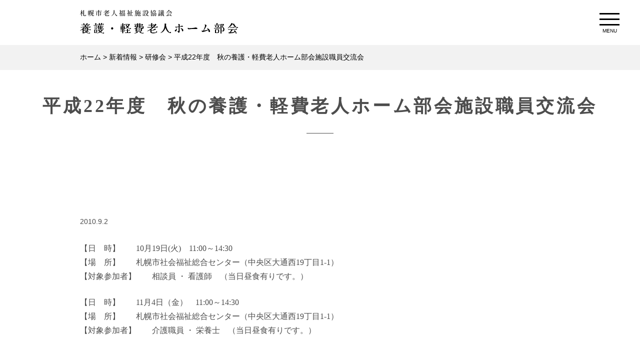

--- FILE ---
content_type: text/html; charset=UTF-8
request_url: https://s-roushikyo.jp/7345/
body_size: 39074
content:
<!DOCTYPE html>
<html dir="ltr" lang="ja" prefix="og: https://ogp.me/ns#" class="no-js">
<head>
    <!-- Global site tag (gtag.js) - Google Analytics -->

    <link rel="apple-touch-icon" type="image/png" href="/favicon/apple-touch-icon-180x180.png">
    <link rel="icon" type="image/png" href="/favicon/icon-192x192.png">
	<meta charset="UTF-8">
	<meta name="viewport" content="width=device-width, initial-scale=1">
	<link rel="profile" href="http://gmpg.org/xfn/11">
		<link rel="stylesheet" type="text/css" href="https://s-roushikyo.jp/wp-content/themes/roshikyo/css/animate.min.css">
    <link rel="stylesheet" type="text/css" href="https://s-roushikyo.jp/wp-content/themes/roshikyo/css/lightbox.min.css">
	 <script>(function(html){html.className = html.className.replace(/\bno-js\b/,'js')})(document.documentElement);</script>
<title>平成22年度 秋の養護・軽費老人ホーム部会施設職員交流会 - 研修会 - 札幌市老人福祉施設協議会 養護・軽費老人ホーム部会</title>

		<!-- All in One SEO 4.9.2 - aioseo.com -->
	<meta name="description" content="【日 時】 10月19日(火) 11:00～14:30 【場 所】 札幌市社会福祉総合センター（中央区大通" />
	<meta name="robots" content="max-image-preview:large" />
	<meta name="author" content="rshKyAdm"/>
	<link rel="canonical" href="https://s-roushikyo.jp/7345/" />
	<meta name="generator" content="All in One SEO (AIOSEO) 4.9.2" />
		<meta property="og:locale" content="ja_JP" />
		<meta property="og:site_name" content="札幌市老人福祉施設協議会　養護・軽費老人ホーム部会 - 札幌市内の養護・軽費・ケアハウスに関する情報発信を目的として作成しています" />
		<meta property="og:type" content="article" />
		<meta property="og:title" content="平成22年度 秋の養護・軽費老人ホーム部会施設職員交流会 - 研修会 - 札幌市老人福祉施設協議会 養護・軽費老人ホーム部会" />
		<meta property="og:description" content="【日 時】 10月19日(火) 11:00～14:30 【場 所】 札幌市社会福祉総合センター（中央区大通" />
		<meta property="og:url" content="https://s-roushikyo.jp/7345/" />
		<meta property="og:image" content="https://s-roushikyo.jp/wp-content/uploads/2022/02/top-logo-black.svg" />
		<meta property="og:image:secure_url" content="https://s-roushikyo.jp/wp-content/uploads/2022/02/top-logo-black.svg" />
		<meta property="article:published_time" content="2010-09-02T00:04:01+00:00" />
		<meta property="article:modified_time" content="2022-04-02T00:04:43+00:00" />
		<meta name="twitter:card" content="summary_large_image" />
		<meta name="twitter:title" content="平成22年度 秋の養護・軽費老人ホーム部会施設職員交流会 - 研修会 - 札幌市老人福祉施設協議会 養護・軽費老人ホーム部会" />
		<meta name="twitter:description" content="【日 時】 10月19日(火) 11:00～14:30 【場 所】 札幌市社会福祉総合センター（中央区大通" />
		<meta name="twitter:image" content="https://s-roushikyo.jp/wp-content/uploads/2022/02/top-logo-black.svg" />
		<script type="application/ld+json" class="aioseo-schema">
			{"@context":"https:\/\/schema.org","@graph":[{"@type":"BlogPosting","@id":"https:\/\/s-roushikyo.jp\/7345\/#blogposting","name":"\u5e73\u621022\u5e74\u5ea6 \u79cb\u306e\u990a\u8b77\u30fb\u8efd\u8cbb\u8001\u4eba\u30db\u30fc\u30e0\u90e8\u4f1a\u65bd\u8a2d\u8077\u54e1\u4ea4\u6d41\u4f1a - \u7814\u4fee\u4f1a - \u672d\u5e4c\u5e02\u8001\u4eba\u798f\u7949\u65bd\u8a2d\u5354\u8b70\u4f1a \u990a\u8b77\u30fb\u8efd\u8cbb\u8001\u4eba\u30db\u30fc\u30e0\u90e8\u4f1a","headline":"\u5e73\u621022\u5e74\u5ea6\u3000\u79cb\u306e\u990a\u8b77\u30fb\u8efd\u8cbb\u8001\u4eba\u30db\u30fc\u30e0\u90e8\u4f1a\u65bd\u8a2d\u8077\u54e1\u4ea4\u6d41\u4f1a","author":{"@id":"https:\/\/s-roushikyo.jp\/author\/rshkyadm\/#author"},"publisher":{"@id":"https:\/\/s-roushikyo.jp\/#organization"},"image":{"@type":"ImageObject","url":"https:\/\/s-roushikyo.jp\/wp-content\/uploads\/2022\/02\/top-logo-black.svg","@id":"https:\/\/s-roushikyo.jp\/#articleImage","width":466,"height":75,"caption":"\u672d\u5e4c\u5e02\u8001\u4eba\u798f\u7949\u65bd\u8a2d\u5354\u8b70\u4f1a\u3000\u990a\u8b77\u8efd\u8cbb\u8001\u4eba\u30db\u30fc\u30e0\u90e8\u4f1a"},"datePublished":"2010-09-02T09:04:01+09:00","dateModified":"2022-04-02T09:04:43+09:00","inLanguage":"ja","mainEntityOfPage":{"@id":"https:\/\/s-roushikyo.jp\/7345\/#webpage"},"isPartOf":{"@id":"https:\/\/s-roushikyo.jp\/7345\/#webpage"},"articleSection":"\u7814\u4fee\u4f1a"},{"@type":"BreadcrumbList","@id":"https:\/\/s-roushikyo.jp\/7345\/#breadcrumblist","itemListElement":[{"@type":"ListItem","@id":"https:\/\/s-roushikyo.jp#listItem","position":1,"name":"\u30db\u30fc\u30e0","item":"https:\/\/s-roushikyo.jp","nextItem":{"@type":"ListItem","@id":"https:\/\/s-roushikyo.jp\/category\/news\/#listItem","name":"\u65b0\u7740\u60c5\u5831"}},{"@type":"ListItem","@id":"https:\/\/s-roushikyo.jp\/category\/news\/#listItem","position":2,"name":"\u65b0\u7740\u60c5\u5831","item":"https:\/\/s-roushikyo.jp\/category\/news\/","nextItem":{"@type":"ListItem","@id":"https:\/\/s-roushikyo.jp\/category\/news\/kenshu\/#listItem","name":"\u7814\u4fee\u4f1a"},"previousItem":{"@type":"ListItem","@id":"https:\/\/s-roushikyo.jp#listItem","name":"\u30db\u30fc\u30e0"}},{"@type":"ListItem","@id":"https:\/\/s-roushikyo.jp\/category\/news\/kenshu\/#listItem","position":3,"name":"\u7814\u4fee\u4f1a","item":"https:\/\/s-roushikyo.jp\/category\/news\/kenshu\/","nextItem":{"@type":"ListItem","@id":"https:\/\/s-roushikyo.jp\/7345\/#listItem","name":"\u5e73\u621022\u5e74\u5ea6\u3000\u79cb\u306e\u990a\u8b77\u30fb\u8efd\u8cbb\u8001\u4eba\u30db\u30fc\u30e0\u90e8\u4f1a\u65bd\u8a2d\u8077\u54e1\u4ea4\u6d41\u4f1a"},"previousItem":{"@type":"ListItem","@id":"https:\/\/s-roushikyo.jp\/category\/news\/#listItem","name":"\u65b0\u7740\u60c5\u5831"}},{"@type":"ListItem","@id":"https:\/\/s-roushikyo.jp\/7345\/#listItem","position":4,"name":"\u5e73\u621022\u5e74\u5ea6\u3000\u79cb\u306e\u990a\u8b77\u30fb\u8efd\u8cbb\u8001\u4eba\u30db\u30fc\u30e0\u90e8\u4f1a\u65bd\u8a2d\u8077\u54e1\u4ea4\u6d41\u4f1a","previousItem":{"@type":"ListItem","@id":"https:\/\/s-roushikyo.jp\/category\/news\/kenshu\/#listItem","name":"\u7814\u4fee\u4f1a"}}]},{"@type":"Organization","@id":"https:\/\/s-roushikyo.jp\/#organization","name":"\u672d\u5e4c\u5e02\u8001\u4eba\u798f\u7949\u65bd\u8a2d\u5354\u8b70\u4f1a\u3000\u990a\u8b77\u30fb\u8efd\u8cbb\u8001\u4eba\u30db\u30fc\u30e0\u90e8\u4f1a","description":"\u672d\u5e4c\u5e02\u5185\u306e\u990a\u8b77\u30fb\u8efd\u8cbb\u30fb\u30b1\u30a2\u30cf\u30a6\u30b9\u306b\u95a2\u3059\u308b\u60c5\u5831\u767a\u4fe1\u3092\u76ee\u7684\u3068\u3057\u3066\u4f5c\u6210\u3057\u3066\u3044\u307e\u3059","url":"https:\/\/s-roushikyo.jp\/","logo":{"@type":"ImageObject","url":"https:\/\/s-roushikyo.jp\/wp-content\/uploads\/2022\/02\/top-logo-black.svg","@id":"https:\/\/s-roushikyo.jp\/7345\/#organizationLogo","width":466,"height":75,"caption":"\u672d\u5e4c\u5e02\u8001\u4eba\u798f\u7949\u65bd\u8a2d\u5354\u8b70\u4f1a\u3000\u990a\u8b77\u8efd\u8cbb\u8001\u4eba\u30db\u30fc\u30e0\u90e8\u4f1a"},"image":{"@id":"https:\/\/s-roushikyo.jp\/7345\/#organizationLogo"}},{"@type":"Person","@id":"https:\/\/s-roushikyo.jp\/author\/rshkyadm\/#author","url":"https:\/\/s-roushikyo.jp\/author\/rshkyadm\/","name":"rshKyAdm"},{"@type":"WebPage","@id":"https:\/\/s-roushikyo.jp\/7345\/#webpage","url":"https:\/\/s-roushikyo.jp\/7345\/","name":"\u5e73\u621022\u5e74\u5ea6 \u79cb\u306e\u990a\u8b77\u30fb\u8efd\u8cbb\u8001\u4eba\u30db\u30fc\u30e0\u90e8\u4f1a\u65bd\u8a2d\u8077\u54e1\u4ea4\u6d41\u4f1a - \u7814\u4fee\u4f1a - \u672d\u5e4c\u5e02\u8001\u4eba\u798f\u7949\u65bd\u8a2d\u5354\u8b70\u4f1a \u990a\u8b77\u30fb\u8efd\u8cbb\u8001\u4eba\u30db\u30fc\u30e0\u90e8\u4f1a","description":"\u3010\u65e5 \u6642\u3011 10\u670819\u65e5(\u706b) 11:00\uff5e14:30 \u3010\u5834 \u6240\u3011 \u672d\u5e4c\u5e02\u793e\u4f1a\u798f\u7949\u7dcf\u5408\u30bb\u30f3\u30bf\u30fc\uff08\u4e2d\u592e\u533a\u5927\u901a","inLanguage":"ja","isPartOf":{"@id":"https:\/\/s-roushikyo.jp\/#website"},"breadcrumb":{"@id":"https:\/\/s-roushikyo.jp\/7345\/#breadcrumblist"},"author":{"@id":"https:\/\/s-roushikyo.jp\/author\/rshkyadm\/#author"},"creator":{"@id":"https:\/\/s-roushikyo.jp\/author\/rshkyadm\/#author"},"datePublished":"2010-09-02T09:04:01+09:00","dateModified":"2022-04-02T09:04:43+09:00"},{"@type":"WebSite","@id":"https:\/\/s-roushikyo.jp\/#website","url":"https:\/\/s-roushikyo.jp\/","name":"\u672d\u5e4c\u5e02\u8001\u4eba\u798f\u7949\u65bd\u8a2d\u5354\u8b70\u4f1a\u3000\u990a\u8b77\u30fb\u8efd\u8cbb\u8001\u4eba\u30db\u30fc\u30e0\u90e8\u4f1a","description":"\u672d\u5e4c\u5e02\u5185\u306e\u990a\u8b77\u30fb\u8efd\u8cbb\u30fb\u30b1\u30a2\u30cf\u30a6\u30b9\u306b\u95a2\u3059\u308b\u60c5\u5831\u767a\u4fe1\u3092\u76ee\u7684\u3068\u3057\u3066\u4f5c\u6210\u3057\u3066\u3044\u307e\u3059","inLanguage":"ja","publisher":{"@id":"https:\/\/s-roushikyo.jp\/#organization"}}]}
		</script>
		<!-- All in One SEO -->

<link rel="alternate" type="application/rss+xml" title="札幌市老人福祉施設協議会　養護・軽費老人ホーム部会 &raquo; フィード" href="https://s-roushikyo.jp/feed/" />
<link rel="alternate" type="application/rss+xml" title="札幌市老人福祉施設協議会　養護・軽費老人ホーム部会 &raquo; コメントフィード" href="https://s-roushikyo.jp/comments/feed/" />
<link rel="alternate" title="oEmbed (JSON)" type="application/json+oembed" href="https://s-roushikyo.jp/wp-json/oembed/1.0/embed?url=https%3A%2F%2Fs-roushikyo.jp%2F7345%2F" />
<link rel="alternate" title="oEmbed (XML)" type="text/xml+oembed" href="https://s-roushikyo.jp/wp-json/oembed/1.0/embed?url=https%3A%2F%2Fs-roushikyo.jp%2F7345%2F&#038;format=xml" />
<style id='wp-img-auto-sizes-contain-inline-css' type='text/css'>
img:is([sizes=auto i],[sizes^="auto," i]){contain-intrinsic-size:3000px 1500px}
/*# sourceURL=wp-img-auto-sizes-contain-inline-css */
</style>
<style id='wp-block-library-inline-css' type='text/css'>
:root{--wp-block-synced-color:#7a00df;--wp-block-synced-color--rgb:122,0,223;--wp-bound-block-color:var(--wp-block-synced-color);--wp-editor-canvas-background:#ddd;--wp-admin-theme-color:#007cba;--wp-admin-theme-color--rgb:0,124,186;--wp-admin-theme-color-darker-10:#006ba1;--wp-admin-theme-color-darker-10--rgb:0,107,160.5;--wp-admin-theme-color-darker-20:#005a87;--wp-admin-theme-color-darker-20--rgb:0,90,135;--wp-admin-border-width-focus:2px}@media (min-resolution:192dpi){:root{--wp-admin-border-width-focus:1.5px}}.wp-element-button{cursor:pointer}:root .has-very-light-gray-background-color{background-color:#eee}:root .has-very-dark-gray-background-color{background-color:#313131}:root .has-very-light-gray-color{color:#eee}:root .has-very-dark-gray-color{color:#313131}:root .has-vivid-green-cyan-to-vivid-cyan-blue-gradient-background{background:linear-gradient(135deg,#00d084,#0693e3)}:root .has-purple-crush-gradient-background{background:linear-gradient(135deg,#34e2e4,#4721fb 50%,#ab1dfe)}:root .has-hazy-dawn-gradient-background{background:linear-gradient(135deg,#faaca8,#dad0ec)}:root .has-subdued-olive-gradient-background{background:linear-gradient(135deg,#fafae1,#67a671)}:root .has-atomic-cream-gradient-background{background:linear-gradient(135deg,#fdd79a,#004a59)}:root .has-nightshade-gradient-background{background:linear-gradient(135deg,#330968,#31cdcf)}:root .has-midnight-gradient-background{background:linear-gradient(135deg,#020381,#2874fc)}:root{--wp--preset--font-size--normal:16px;--wp--preset--font-size--huge:42px}.has-regular-font-size{font-size:1em}.has-larger-font-size{font-size:2.625em}.has-normal-font-size{font-size:var(--wp--preset--font-size--normal)}.has-huge-font-size{font-size:var(--wp--preset--font-size--huge)}.has-text-align-center{text-align:center}.has-text-align-left{text-align:left}.has-text-align-right{text-align:right}.has-fit-text{white-space:nowrap!important}#end-resizable-editor-section{display:none}.aligncenter{clear:both}.items-justified-left{justify-content:flex-start}.items-justified-center{justify-content:center}.items-justified-right{justify-content:flex-end}.items-justified-space-between{justify-content:space-between}.screen-reader-text{border:0;clip-path:inset(50%);height:1px;margin:-1px;overflow:hidden;padding:0;position:absolute;width:1px;word-wrap:normal!important}.screen-reader-text:focus{background-color:#ddd;clip-path:none;color:#444;display:block;font-size:1em;height:auto;left:5px;line-height:normal;padding:15px 23px 14px;text-decoration:none;top:5px;width:auto;z-index:100000}html :where(.has-border-color){border-style:solid}html :where([style*=border-top-color]){border-top-style:solid}html :where([style*=border-right-color]){border-right-style:solid}html :where([style*=border-bottom-color]){border-bottom-style:solid}html :where([style*=border-left-color]){border-left-style:solid}html :where([style*=border-width]){border-style:solid}html :where([style*=border-top-width]){border-top-style:solid}html :where([style*=border-right-width]){border-right-style:solid}html :where([style*=border-bottom-width]){border-bottom-style:solid}html :where([style*=border-left-width]){border-left-style:solid}html :where(img[class*=wp-image-]){height:auto;max-width:100%}:where(figure){margin:0 0 1em}html :where(.is-position-sticky){--wp-admin--admin-bar--position-offset:var(--wp-admin--admin-bar--height,0px)}@media screen and (max-width:600px){html :where(.is-position-sticky){--wp-admin--admin-bar--position-offset:0px}}

/*# sourceURL=wp-block-library-inline-css */
</style><style id='global-styles-inline-css' type='text/css'>
:root{--wp--preset--aspect-ratio--square: 1;--wp--preset--aspect-ratio--4-3: 4/3;--wp--preset--aspect-ratio--3-4: 3/4;--wp--preset--aspect-ratio--3-2: 3/2;--wp--preset--aspect-ratio--2-3: 2/3;--wp--preset--aspect-ratio--16-9: 16/9;--wp--preset--aspect-ratio--9-16: 9/16;--wp--preset--color--black: #000000;--wp--preset--color--cyan-bluish-gray: #abb8c3;--wp--preset--color--white: #fff;--wp--preset--color--pale-pink: #f78da7;--wp--preset--color--vivid-red: #cf2e2e;--wp--preset--color--luminous-vivid-orange: #ff6900;--wp--preset--color--luminous-vivid-amber: #fcb900;--wp--preset--color--light-green-cyan: #7bdcb5;--wp--preset--color--vivid-green-cyan: #00d084;--wp--preset--color--pale-cyan-blue: #8ed1fc;--wp--preset--color--vivid-cyan-blue: #0693e3;--wp--preset--color--vivid-purple: #9b51e0;--wp--preset--color--dark-gray: #1a1a1a;--wp--preset--color--medium-gray: #686868;--wp--preset--color--light-gray: #e5e5e5;--wp--preset--color--blue-gray: #4d545c;--wp--preset--color--bright-blue: #007acc;--wp--preset--color--light-blue: #9adffd;--wp--preset--color--dark-brown: #402b30;--wp--preset--color--medium-brown: #774e24;--wp--preset--color--dark-red: #640c1f;--wp--preset--color--bright-red: #ff675f;--wp--preset--color--yellow: #ffef8e;--wp--preset--gradient--vivid-cyan-blue-to-vivid-purple: linear-gradient(135deg,rgb(6,147,227) 0%,rgb(155,81,224) 100%);--wp--preset--gradient--light-green-cyan-to-vivid-green-cyan: linear-gradient(135deg,rgb(122,220,180) 0%,rgb(0,208,130) 100%);--wp--preset--gradient--luminous-vivid-amber-to-luminous-vivid-orange: linear-gradient(135deg,rgb(252,185,0) 0%,rgb(255,105,0) 100%);--wp--preset--gradient--luminous-vivid-orange-to-vivid-red: linear-gradient(135deg,rgb(255,105,0) 0%,rgb(207,46,46) 100%);--wp--preset--gradient--very-light-gray-to-cyan-bluish-gray: linear-gradient(135deg,rgb(238,238,238) 0%,rgb(169,184,195) 100%);--wp--preset--gradient--cool-to-warm-spectrum: linear-gradient(135deg,rgb(74,234,220) 0%,rgb(151,120,209) 20%,rgb(207,42,186) 40%,rgb(238,44,130) 60%,rgb(251,105,98) 80%,rgb(254,248,76) 100%);--wp--preset--gradient--blush-light-purple: linear-gradient(135deg,rgb(255,206,236) 0%,rgb(152,150,240) 100%);--wp--preset--gradient--blush-bordeaux: linear-gradient(135deg,rgb(254,205,165) 0%,rgb(254,45,45) 50%,rgb(107,0,62) 100%);--wp--preset--gradient--luminous-dusk: linear-gradient(135deg,rgb(255,203,112) 0%,rgb(199,81,192) 50%,rgb(65,88,208) 100%);--wp--preset--gradient--pale-ocean: linear-gradient(135deg,rgb(255,245,203) 0%,rgb(182,227,212) 50%,rgb(51,167,181) 100%);--wp--preset--gradient--electric-grass: linear-gradient(135deg,rgb(202,248,128) 0%,rgb(113,206,126) 100%);--wp--preset--gradient--midnight: linear-gradient(135deg,rgb(2,3,129) 0%,rgb(40,116,252) 100%);--wp--preset--font-size--small: 13px;--wp--preset--font-size--medium: 20px;--wp--preset--font-size--large: 36px;--wp--preset--font-size--x-large: 42px;--wp--preset--spacing--20: 0.44rem;--wp--preset--spacing--30: 0.67rem;--wp--preset--spacing--40: 1rem;--wp--preset--spacing--50: 1.5rem;--wp--preset--spacing--60: 2.25rem;--wp--preset--spacing--70: 3.38rem;--wp--preset--spacing--80: 5.06rem;--wp--preset--shadow--natural: 6px 6px 9px rgba(0, 0, 0, 0.2);--wp--preset--shadow--deep: 12px 12px 50px rgba(0, 0, 0, 0.4);--wp--preset--shadow--sharp: 6px 6px 0px rgba(0, 0, 0, 0.2);--wp--preset--shadow--outlined: 6px 6px 0px -3px rgb(255, 255, 255), 6px 6px rgb(0, 0, 0);--wp--preset--shadow--crisp: 6px 6px 0px rgb(0, 0, 0);}:where(.is-layout-flex){gap: 0.5em;}:where(.is-layout-grid){gap: 0.5em;}body .is-layout-flex{display: flex;}.is-layout-flex{flex-wrap: wrap;align-items: center;}.is-layout-flex > :is(*, div){margin: 0;}body .is-layout-grid{display: grid;}.is-layout-grid > :is(*, div){margin: 0;}:where(.wp-block-columns.is-layout-flex){gap: 2em;}:where(.wp-block-columns.is-layout-grid){gap: 2em;}:where(.wp-block-post-template.is-layout-flex){gap: 1.25em;}:where(.wp-block-post-template.is-layout-grid){gap: 1.25em;}.has-black-color{color: var(--wp--preset--color--black) !important;}.has-cyan-bluish-gray-color{color: var(--wp--preset--color--cyan-bluish-gray) !important;}.has-white-color{color: var(--wp--preset--color--white) !important;}.has-pale-pink-color{color: var(--wp--preset--color--pale-pink) !important;}.has-vivid-red-color{color: var(--wp--preset--color--vivid-red) !important;}.has-luminous-vivid-orange-color{color: var(--wp--preset--color--luminous-vivid-orange) !important;}.has-luminous-vivid-amber-color{color: var(--wp--preset--color--luminous-vivid-amber) !important;}.has-light-green-cyan-color{color: var(--wp--preset--color--light-green-cyan) !important;}.has-vivid-green-cyan-color{color: var(--wp--preset--color--vivid-green-cyan) !important;}.has-pale-cyan-blue-color{color: var(--wp--preset--color--pale-cyan-blue) !important;}.has-vivid-cyan-blue-color{color: var(--wp--preset--color--vivid-cyan-blue) !important;}.has-vivid-purple-color{color: var(--wp--preset--color--vivid-purple) !important;}.has-black-background-color{background-color: var(--wp--preset--color--black) !important;}.has-cyan-bluish-gray-background-color{background-color: var(--wp--preset--color--cyan-bluish-gray) !important;}.has-white-background-color{background-color: var(--wp--preset--color--white) !important;}.has-pale-pink-background-color{background-color: var(--wp--preset--color--pale-pink) !important;}.has-vivid-red-background-color{background-color: var(--wp--preset--color--vivid-red) !important;}.has-luminous-vivid-orange-background-color{background-color: var(--wp--preset--color--luminous-vivid-orange) !important;}.has-luminous-vivid-amber-background-color{background-color: var(--wp--preset--color--luminous-vivid-amber) !important;}.has-light-green-cyan-background-color{background-color: var(--wp--preset--color--light-green-cyan) !important;}.has-vivid-green-cyan-background-color{background-color: var(--wp--preset--color--vivid-green-cyan) !important;}.has-pale-cyan-blue-background-color{background-color: var(--wp--preset--color--pale-cyan-blue) !important;}.has-vivid-cyan-blue-background-color{background-color: var(--wp--preset--color--vivid-cyan-blue) !important;}.has-vivid-purple-background-color{background-color: var(--wp--preset--color--vivid-purple) !important;}.has-black-border-color{border-color: var(--wp--preset--color--black) !important;}.has-cyan-bluish-gray-border-color{border-color: var(--wp--preset--color--cyan-bluish-gray) !important;}.has-white-border-color{border-color: var(--wp--preset--color--white) !important;}.has-pale-pink-border-color{border-color: var(--wp--preset--color--pale-pink) !important;}.has-vivid-red-border-color{border-color: var(--wp--preset--color--vivid-red) !important;}.has-luminous-vivid-orange-border-color{border-color: var(--wp--preset--color--luminous-vivid-orange) !important;}.has-luminous-vivid-amber-border-color{border-color: var(--wp--preset--color--luminous-vivid-amber) !important;}.has-light-green-cyan-border-color{border-color: var(--wp--preset--color--light-green-cyan) !important;}.has-vivid-green-cyan-border-color{border-color: var(--wp--preset--color--vivid-green-cyan) !important;}.has-pale-cyan-blue-border-color{border-color: var(--wp--preset--color--pale-cyan-blue) !important;}.has-vivid-cyan-blue-border-color{border-color: var(--wp--preset--color--vivid-cyan-blue) !important;}.has-vivid-purple-border-color{border-color: var(--wp--preset--color--vivid-purple) !important;}.has-vivid-cyan-blue-to-vivid-purple-gradient-background{background: var(--wp--preset--gradient--vivid-cyan-blue-to-vivid-purple) !important;}.has-light-green-cyan-to-vivid-green-cyan-gradient-background{background: var(--wp--preset--gradient--light-green-cyan-to-vivid-green-cyan) !important;}.has-luminous-vivid-amber-to-luminous-vivid-orange-gradient-background{background: var(--wp--preset--gradient--luminous-vivid-amber-to-luminous-vivid-orange) !important;}.has-luminous-vivid-orange-to-vivid-red-gradient-background{background: var(--wp--preset--gradient--luminous-vivid-orange-to-vivid-red) !important;}.has-very-light-gray-to-cyan-bluish-gray-gradient-background{background: var(--wp--preset--gradient--very-light-gray-to-cyan-bluish-gray) !important;}.has-cool-to-warm-spectrum-gradient-background{background: var(--wp--preset--gradient--cool-to-warm-spectrum) !important;}.has-blush-light-purple-gradient-background{background: var(--wp--preset--gradient--blush-light-purple) !important;}.has-blush-bordeaux-gradient-background{background: var(--wp--preset--gradient--blush-bordeaux) !important;}.has-luminous-dusk-gradient-background{background: var(--wp--preset--gradient--luminous-dusk) !important;}.has-pale-ocean-gradient-background{background: var(--wp--preset--gradient--pale-ocean) !important;}.has-electric-grass-gradient-background{background: var(--wp--preset--gradient--electric-grass) !important;}.has-midnight-gradient-background{background: var(--wp--preset--gradient--midnight) !important;}.has-small-font-size{font-size: var(--wp--preset--font-size--small) !important;}.has-medium-font-size{font-size: var(--wp--preset--font-size--medium) !important;}.has-large-font-size{font-size: var(--wp--preset--font-size--large) !important;}.has-x-large-font-size{font-size: var(--wp--preset--font-size--x-large) !important;}
/*# sourceURL=global-styles-inline-css */
</style>

<style id='classic-theme-styles-inline-css' type='text/css'>
/*! This file is auto-generated */
.wp-block-button__link{color:#fff;background-color:#32373c;border-radius:9999px;box-shadow:none;text-decoration:none;padding:calc(.667em + 2px) calc(1.333em + 2px);font-size:1.125em}.wp-block-file__button{background:#32373c;color:#fff;text-decoration:none}
/*# sourceURL=/wp-includes/css/classic-themes.min.css */
</style>
<link rel='stylesheet' id='genericons-css' href='https://s-roushikyo.jp/wp-content/themes/roshikyo/genericons/genericons.css?ver=3.4.1' type='text/css' media='all' />
<link rel='stylesheet' id='twentysixteen-style-css' href='https://s-roushikyo.jp/wp-content/themes/roshikyo/style.css?ver=1764923290' type='text/css' media='all' />
<link rel='stylesheet' id='twentysixteen-block-style-css' href='https://s-roushikyo.jp/wp-content/themes/roshikyo/css/blocks.css?ver=20211227' type='text/css' media='all' />
<link rel='stylesheet' id='wp-pagenavi-css' href='https://s-roushikyo.jp/wp-content/plugins/wp-pagenavi/pagenavi-css.css?ver=2.70' type='text/css' media='all' />
<script type="text/javascript" src="https://s-roushikyo.jp/wp-includes/js/jquery/jquery.min.js?ver=3.7.1" id="jquery-core-js"></script>
<script type="text/javascript" src="https://s-roushikyo.jp/wp-includes/js/jquery/jquery-migrate.min.js?ver=3.4.1" id="jquery-migrate-js"></script>
<link rel="https://api.w.org/" href="https://s-roushikyo.jp/wp-json/" /><link rel="alternate" title="JSON" type="application/json" href="https://s-roushikyo.jp/wp-json/wp/v2/posts/7345" /><link rel="icon" href="https://s-roushikyo.jp/wp-content/uploads/2022/02/top-logo-black.svg" sizes="32x32" />
<link rel="icon" href="https://s-roushikyo.jp/wp-content/uploads/2022/02/top-logo-black.svg" sizes="192x192" />
<link rel="apple-touch-icon" href="https://s-roushikyo.jp/wp-content/uploads/2022/02/top-logo-black.svg" />
<meta name="msapplication-TileImage" content="https://s-roushikyo.jp/wp-content/uploads/2022/02/top-logo-black.svg" />
	<link rel="stylesheet" type="text/css" href="https://s-roushikyo.jp/wp-content/themes/roshikyo/engine1/daslider-style.css" />
    <link rel="stylesheet" type="text/css" href="https://s-roushikyo.jp/wp-content/themes/roshikyo/slick/slick.css"/>
<link rel="stylesheet" type="text/css" href="https://s-roushikyo.jp/wp-content/themes/roshikyo/slick/slick-theme.css"/>
    
	<script src="https://s-roushikyo.jp/wp-content/themes/roshikyo/js/jquery-1.11.2.min.js"></script>
    <script src="https://s-roushikyo.jp/wp-content/themes/roshikyo/js/lightbox-plus-jquery.min.js"></script>
	<script src="https://s-roushikyo.jp/wp-content/themes/roshikyo/js/jquery-ui.min.js"></script>
	<script src="//cdnjs.cloudflare.com/ajax/libs/gsap/latest/TweenMax.min.js"></script>
    <script src="https://s-roushikyo.jp/wp-content/themes/roshikyo/js/gsap/utils/SplitText.min.js"></script>
    <script src="https://s-roushikyo.jp/wp-content/themes/roshikyo/js/gsap/utils/Draggable.min.js"></script>
    <script src="https://s-roushikyo.jp/wp-content/themes/roshikyo/js/jcanvas.min.js"></script>
    <script src="https://s-roushikyo.jp/wp-content/themes/roshikyo/js/gsap/plugins/ThrowPropsPlugin.min.js"></script>
    <script src="https://s-roushikyo.jp/wp-content/themes/roshikyo/js/gsap/plugins/CSSPlugin.min.js"></script>
    <script src="https://s-roushikyo.jp/wp-content/themes/roshikyo/js/gsap/plugins/ScrollToPlugin.min.js"></script>
    <script src="https://s-roushikyo.jp/wp-content/themes/roshikyo/js/imagesloaded.pkgd.min.js"></script>
    <script src="https://cdnjs.cloudflare.com/ajax/libs/ScrollMagic/2.0.5/ScrollMagic.min.js"></script>
    <script src="https://s-roushikyo.jp/wp-content/themes/roshikyo/js/plugins/animation.gsap.js"></script>
    <script src="https://s-roushikyo.jp/wp-content/themes/roshikyo/js/main-index.js?ver=1691109683"></script>
    <!-- Global site tag (gtag.js) - Google Analytics -->
<!-- Global site tag (gtag.js) - Google Analytics -->
<script async src="https://www.googletagmanager.com/gtag/js?id=G-09HZN1E871"></script>
<script>
  window.dataLayer = window.dataLayer || [];
  function gtag(){dataLayer.push(arguments);}
  gtag('js', new Date());

  gtag('config', 'G-09HZN1E871');
</script>

</head>

<body class="wp-singular post-template-default single single-post postid-7345 single-format-standard wp-custom-logo wp-embed-responsive wp-theme-roshikyo">
<div id="page" class="site 7345">
<div id="page-top"><a href="#page" title="トップへ"><img src="https://s-roushikyo.jp/wp-content/themes/roshikyo/images/gototop.svg" alt="Top" width="70" height="70"/><span>トップへ</span></a></div>
	<div class="site_inner">
		<a class="skip-link screen-reader-text" href="#content">メニューを飛ばして本文へ</a>
		<header id="masthead" class="site_header" role="banner">
			<div class="site_header_inner">
				<div class="el_item el_brand_ico">
                                        					<h1 class="header_site_title"><a href="https://s-roushikyo.jp/" rel="home"><span class="h_img"><img src="https://s-roushikyo.jp/wp-content/uploads/2022/03/top-logo-black.svg" alt="札幌市老人福祉施設協議会　養護・軽費老人ホーム部会" /></span><span class="hide">札幌市老人福祉施設協議会　養護・軽費老人ホーム部会</span></a></h1>
                     				</div><!-- el_item el_brand_ico -->
		</div><!-- .site_header_inner -->
		</header><!-- .site_header -->
        
        					<nav id="nav-pc" class="pc-menuwrapper"><ul id="slim" class="slimmenu"><li id="menu-item-805" class="menu-item menu-item-type-custom menu-item-object-custom menu-item-home menu-item-805"><a href="https://s-roushikyo.jp">ホーム</a></li>
<li id="menu-item-2856" class="menu-item menu-item-type-post_type menu-item-object-page menu-item-2856"><a href="https://s-roushikyo.jp/qanda/">よくあるお問い合わせ</a></li>
<li id="menu-item-2761" class="menu-item menu-item-type-post_type menu-item-object-page menu-item-2761"><a href="https://s-roushikyo.jp/fc-otoiawase/">お問い合わせフォーム</a></li>
<li id="menu-item-2927" class="menu-item menu-item-type-post_type menu-item-object-page menu-item-2927"><a href="https://s-roushikyo.jp/download/">資料ダウンロード</a></li>
<li id="menu-item-1681" class="menu-item menu-item-type-custom menu-item-object-custom menu-item-1681"><a href="https://s-roushikyo.jp/facility/">施設紹介</a></li>
<li id="menu-item-802" class="menu-item menu-item-type-post_type menu-item-object-page menu-item-802"><a href="https://s-roushikyo.jp/about/">部会概要</a></li>
<li id="menu-item-804" class="menu-item menu-item-type-post_type menu-item-object-page menu-item-804"><a href="https://s-roushikyo.jp/greeting/">会長挨拶</a></li>
<li id="menu-item-2702" class="menu-item menu-item-type-taxonomy menu-item-object-category menu-item-2702"><a href="https://s-roushikyo.jp/category/news/recipes/">栄養士のレシピ</a></li>
<li id="menu-item-2703" class="menu-item menu-item-type-taxonomy menu-item-object-category menu-item-2703"><a href="https://s-roushikyo.jp/category/news/shisetsucho/">施設長だより</a></li>
<li id="menu-item-2704" class="menu-item menu-item-type-taxonomy menu-item-object-category menu-item-2704"><a href="https://s-roushikyo.jp/category/news/omoshiro/">おもしろ情報</a></li>
<li id="menu-item-2705" class="menu-item menu-item-type-taxonomy menu-item-object-category menu-item-2705"><a href="https://s-roushikyo.jp/category/news/smilenurse/">スマイルナース</a></li>
<li id="menu-item-2706" class="menu-item menu-item-type-taxonomy menu-item-object-category menu-item-2706"><a href="https://s-roushikyo.jp/category/news/bukai/">部会活動</a></li>
<li id="menu-item-2707" class="menu-item menu-item-type-taxonomy menu-item-object-category current-post-ancestor current-menu-parent current-post-parent menu-item-2707"><a href="https://s-roushikyo.jp/category/news/kenshu/">研修会</a></li>
<li class="lightback">
<form role="search" method="get" class="search-form" action="https://s-roushikyo.jp/">
	<label>
		<span class="screen-reader-text">Search for:</span>
		<input type="search" class="search-field" placeholder="キーワード検索" value="" name="s" />
	</label>
	<button type="submit" class="search-submit"><span class="screen-reader-text">Search</span></button>
</form>
</li></ul></nav>				
<div id="primary" class="content-area">
	<main id="main" class="site-main" role="main">
        <div class="breadcrumbs-frame">
<div class="breadcrumbs" typeof="BreadcrumbList" vocab="http://schema.org/">
    <!-- Breadcrumb NavXT 7.5.0 -->
<span property="itemListElement" typeof="ListItem"><a property="item" typeof="WebPage" title="Go to 札幌市老人福祉施設協議会　養護・軽費老人ホーム部会." href="https://s-roushikyo.jp" class="home" ><span property="name">ホーム</span></a><meta property="position" content="1"></span> &gt; <span property="itemListElement" typeof="ListItem"><a property="item" typeof="WebPage" title="Go to the 新着情報 カテゴリー archives." href="https://s-roushikyo.jp/category/news/" class="taxonomy category" ><span property="name">新着情報</span></a><meta property="position" content="2"></span> &gt; <span property="itemListElement" typeof="ListItem"><a property="item" typeof="WebPage" title="Go to the 研修会 カテゴリー archives." href="https://s-roushikyo.jp/category/news/kenshu/" class="taxonomy category" ><span property="name">研修会</span></a><meta property="position" content="3"></span> &gt; <span property="itemListElement" typeof="ListItem"><span property="name" class="post post-post current-item">平成22年度　秋の養護・軽費老人ホーム部会施設職員交流会</span><meta property="url" content="https://s-roushikyo.jp/7345/"><meta property="position" content="4"></span></div>
	</div>
		
<article id="post-7345" class="post-7345 post type-post status-publish format-standard hentry category-kenshu">
	<div class="entry_content">
        <div class="entry_content_inner">
            <header class="bl_entry-header">
                <div class="bl_page_heading">
                <h1 class="hd_singlePage">平成22年度　秋の養護・軽費老人ホーム部会施設職員交流会</h1>
                    </div>
            </header><!-- .entry-header -->
        <section class="bl_section pd-md">
            <div class="bl_section_inner">
        <div class="bl_flex">
                <div class="el_item w60p">
                    <div class="date">2010.9.2</div>
		            <div class="el_content">
                        <p>【日　時】　　10月19日(火)　11:00～14:30<br />
【場　所】　　札幌市社会福祉総合センター（中央区大通西19丁目1-1）<br />
【対象参加者】　　相談員 ・ 看護師　（当日昼食有りです。）</p>
<p>【日　時】　　11月4日（金）　11:00～14:30<br />
【場　所】　　札幌市社会福祉総合センター（中央区大通西19丁目1-1）<br />
【対象参加者】　　介護職員 ・ 栄養士　（当日昼食有りです。）</p>
<p>&nbsp;</p>
<p>実行委員会を下記の日程で開催いたします。</p>
<p>【日　時】　9月15日（水）13:00～<br />
【場　所】　札幌市社会福祉総合センター（中央区大通西19丁目1-1）</p>
                    </div>
                    <hr class="hr_line-left"/>
                            </div>
            
            <div class="el_item w40p">
                                

           <div class="bl_flex">
                </div>

                 <div class="el_item fullwide">
                        </div>
        </div><!--el_item w40p-->
            
                </div>
                
                    </div>
                </section>
            </div>
	</div><!-- .entry-content -->
</article><!-- #post-## -->

	</main><!-- .site-main -->

</div><!-- .content-area -->


<footer class="site_footer" role="contentinfo">
<div class="site_footer_inner">
<div class="foot_menu">
    <div class="foot_menu_inner">
                
        
                <div class="foot_menu_box">
            <ul>
<li><a href="/greeting">会長挨拶</a></li>
<li><a href="/about">部会概要</a></li>
<li><a href="/facility/">施設一覧</a></li>
<li><a href="/qanda/">よくあるお問い合わせ</a></li>
<li><a href="/fc-otoiawase/">お問い合わせ</a></li>
</ul>
        </div>
                        <div class="foot_menu_box">
            <ul>
<li><a href="/category/news/bukai/">部会活動情報・報告</a></li>
<li><a href="/category/news/kenshu/">研修会のお知らせ</a></li>
<li><a href="/download/">パンフレットダウンロード</a></li>
</ul>
        </div>
                        <div class="foot_menu_box">
            <ul>
<li>新着情報
<ul>
<li><a href="/category/news/recipes/">栄養士のレシピ</a></li>
<li><a href="/category/news/shisetsucho/">施設長だより</a></li>
<li><a href="/category/news/omoshiro/">おもしろ情報</a></li>
<li><a href="/category/news/smilenurse/">スマイルナース</a></li>
</ul>
</li>
</ul>
        </div>
                    </div>
</div><!-- .foot_menu -->
        <div class="foot_address">
    <div class="foot_address_inner">
                <div class="foot_info_frame">
        <div class="zip_address">
                    <span class="part">札幌市老人福祉施設協議会　養護・軽費老人ホーム部会</span>
                                            </div>
            </div>
                    </div>
</div>
  
        <div class="site_info">
            <span class="site_title">SAPPORO-ROUSHIKYO. All rights reserved.</span>
        </div><!-- .site-info -->
    </footer><!-- .site-footer -->
	</div><!-- .site-inner -->
</div><!-- .site -->
<div class="progress" id="progress">
    <span class="progress-bar"></span>
    <span class="progress-text">0%</span>
</div>
<script type="speculationrules">
{"prefetch":[{"source":"document","where":{"and":[{"href_matches":"/*"},{"not":{"href_matches":["/wp-*.php","/wp-admin/*","/wp-content/uploads/*","/wp-content/*","/wp-content/plugins/*","/wp-content/themes/roshikyo/*","/*\\?(.+)"]}},{"not":{"selector_matches":"a[rel~=\"nofollow\"]"}},{"not":{"selector_matches":".no-prefetch, .no-prefetch a"}}]},"eagerness":"conservative"}]}
</script>
<script type="module"  src="https://s-roushikyo.jp/wp-content/plugins/all-in-one-seo-pack/dist/Lite/assets/table-of-contents.95d0dfce.js?ver=4.9.2" id="aioseo/js/src/vue/standalone/blocks/table-of-contents/frontend.js-js"></script>
<script type="text/javascript" src="https://s-roushikyo.jp/wp-content/themes/roshikyo/js/skip-link-focus-fix.js?ver=20160816" id="twentysixteen-skip-link-focus-fix-js"></script>
<script type="text/javascript" id="twentysixteen-script-js-extra">
/* <![CDATA[ */
var screenReaderText = {"expand":"expand child menu","collapse":"collapse child menu"};
//# sourceURL=twentysixteen-script-js-extra
/* ]]> */
</script>
<script type="text/javascript" src="https://s-roushikyo.jp/wp-content/themes/roshikyo/js/functions.js?ver=20160816" id="twentysixteen-script-js"></script>

<script src="https://s-roushikyo.jp/wp-content/themes/roshikyo/js/jquery.easing.js"></script>
<script src="https://s-roushikyo.jp/wp-content/themes/roshikyo/js/jquery.slimmenu.js?ver=1691109672"></script>
 <script type="text/javascript">
jQuery('.slimmenu').slimmenu(
{
    resizeWidth: '3000',
    collapserTitle: '',
    animSpeed:'fast',
    indentChildren: true,
    childrenIndenter: ''
});
</script>
 <script type="text/javascript">
$(window).on('load',function(){
	$(function() {
	    let url = location.href;
	    if(url.indexOf("?id=") != -1){
	        let id = url.split("?id=");
	        let $target = $('#' + id[id.length - 1]);
	        if($target.length){
	            let position = $target.offset().top - 30;
	            $("html, body").animate({scrollTop:position}, 1);
                $target.toggleClass('open');
	        }
	    }
	});
})
</script>
</body>
</html>


--- FILE ---
content_type: text/css
request_url: https://s-roushikyo.jp/wp-content/themes/roshikyo/style.css?ver=1764923290
body_size: 123226
content:
@charset "UTF-8";
/*
Theme Name: Roshikyo
Theme URI: https://www.s-roushikyo.jp
Author: DA FLEX inc.,
Author URI: https://www.daflex.co.jp
Description: Roshikyo
Version: 1.0
License: GNU General Public License v2 or later
License URI: http://www.gnu.org/licenses/gpl-2.0.html
Tags: one-column, two-columns, right-sidebar, accessibility-ready, custom-background,
custom-colors, custom-header, custom-menu, editor-style, featured-images, flexible-header,
microformats, post-formats, rtl-language-support, sticky-post, threaded-comments,
translation-ready, blog
Text Domain: twentysixteen

This theme, like WordPress, is licensed under the GPL.
Use it to make something cool, have fun, and share what you've learned with others.
*/
/**
 * Table of Contents
 *
 * 1.0 - Normalize
 * 2.0 - Genericons
 * 3.0 - Typography
 * 4.0 - Elements
 * 5.0 - Forms
 * 6.0 - Navigation
 *   6.1 - Links
 *   6.2 - Menus
 *   6.3- Breadcrumbs
 * 7.0 - Accessibility
 * 8.0 - Alignments
 * 9.0 - Clearings
 * 10.0 - Widgets
 * 11.0 - Content
 *    11.1 - Header
 *    11.2 - Posts and pages
 *    11.3 - Post Formats
 *    11.4 - Comments
 *    11.5 - Sidebar
 *    11.6 - Footer
 * 12.0 - Media
 *    12.1 - Captions
 *    12.2 - Galleries
 * 13.0 - Multisite
 * 15.0 - Print
 */
/**
 * 1.0 - Normalize
 *
 * Normalizing styles have been helped along thanks to the fine work of
 * Nicolas Gallagher and Jonathan Neal http://necolas.github.com/normalize.css/
 */
html {
  -webkit-text-size-adjust: 100%;
  -ms-text-size-adjust: 100%;
  font-size: 1rem;
  margin: 0; }

body {
  margin: 0; }

article, aside, details, figcaption, figure, footer, header, main, menu, nav, section, summary {
  display: block; }

audio, canvas, progress, video {
  display: inline-block;
  vertical-align: baseline; }

audio:not([controls]) {
  display: none;
  height: 0; }

[hidden], template {
  display: none; }

a {
  background-color: transparent; }

a[href^="tel:"] {
  cursor: default; }

a {
  　outline: none; }

a:focus, *:focus {
  outline: none; }

abbr[title] {
  border-bottom: 1px dotted; }

b, strong {
  font-weight: 700; }

small {
  font-size: 80%; }

sub {
  font-size: 75%;
  line-height: 0;
  position: relative;
  vertical-align: baseline; }

sup {
  font-size: 75%;
  line-height: 0;
  position: relative;
  vertical-align: baseline;
  top: -0.5em; }

sub {
  bottom: -0.25em; }

img {
  border: 0; }

svg:not(:root) {
  overflow: hidden; }

figure {
  margin: 0; }

hr {
  -webkit-box-sizing: content-box;
  -moz-box-sizing: content-box;
  box-sizing: content-box; }

code, kbd, pre, samp {
  font-size: 1em; }

button, input, optgroup, select, textarea {
  color: inherit;
  font: inherit;
  margin: 0; }

select {
  text-transform: none; }

button {
  overflow: visible;
  max-width: 100%; }

input, select, textarea {
  max-width: 100%; }

button, html input[type="button"] {
  -webkit-appearance: button;
  cursor: pointer; }

input[type="reset"], input[type="submit"] {
  -webkit-appearance: button;
  cursor: pointer; }

button[disabled], html input[disabled] {
  cursor: default;
  opacity: .5; }

button::-moz-focus-inner {
  border: 0;
  padding: 0; }

input::-moz-focus-inner {
  border: 0;
  padding: 0; }
input[type="checkbox"], input[type="radio"] {
  -webkit-box-sizing: border-box;
  -moz-box-sizing: border-box;
  box-sizing: border-box;
  margin-right: 0.4375em;
  padding: 0; }
input[type="date"]::-webkit-inner-spin-button, input[type="date"]::-webkit-outer-spin-button {
  height: auto; }
input[type="time"]::-webkit-inner-spin-button, input[type="time"]::-webkit-outer-spin-button {
  height: auto; }
input[type="datetime-local"]::-webkit-inner-spin-button, input[type="datetime-local"]::-webkit-outer-spin-button {
  height: auto; }
input[type="week"]::-webkit-inner-spin-button, input[type="week"]::-webkit-outer-spin-button {
  height: auto; }
input[type="month"]::-webkit-inner-spin-button, input[type="month"]::-webkit-outer-spin-button {
  height: auto; }
input[type="number"]::-webkit-inner-spin-button, input[type="number"]::-webkit-outer-spin-button {
  height: auto; }
input[type="search"] {
  -webkit-appearance: textfield; }
input[type="search"]::-webkit-search-cancel-button, input[type="search"]::-webkit-search-decoration {
  -webkit-appearance: none; }

fieldset {
  border: 1px solid #d1d1d1;
  margin: 0 0 1.75em;
  min-width: inherit;
  padding: 0.875em; }
fieldset > :last-child {
  margin-bottom: 0; }

legend {
  border: 0;
  padding: 0; }

textarea {
  overflow: auto;
  vertical-align: top; }

optgroup {
  font-weight: bold; }

section {
  height: 100%;
  position: relative; }
section .home-part-inner {
  margin: 0 auto; }

/**
 * 2.0 - Genericons
 */
.menu-item-has-children a:after, .social-navigation a:before, .dropdown-toggle:after, .bypostauthor > article .fn:after, .comment-reply-title small a:before {
  -moz-osx-font-smoothing: grayscale;
  -webkit-font-smoothing: antialiased;
  display: inline-block;
  font-family: "Genericons";
  font-size: 32px;
  font-style: normal;
  font-variant: normal;
  font-weight: normal;
  line-height: 1;
  speak: none;
  text-align: center;
  text-decoration: none;
  text-transform: none;
  vertical-align: top; }

.pagination .prev:before, .pagination .next:before {
  -moz-osx-font-smoothing: grayscale;
  -webkit-font-smoothing: antialiased;
  display: inline-block;
  font-family: "Genericons";
  font-size: 16px;
  font-style: normal;
  font-variant: normal;
  font-weight: normal;
  line-height: 1;
  speak: none;
  text-align: center;
  text-decoration: inherit;
  text-transform: none;
  vertical-align: top; }
.pagination .nav-links:before, .pagination .nav-links:after {
  -moz-osx-font-smoothing: grayscale;
  -webkit-font-smoothing: antialiased;
  display: inline-block;
  font-family: "Genericons";
  font-size: 16px;
  font-style: normal;
  font-variant: normal;
  font-weight: normal;
  line-height: 1;
  speak: none;
  text-align: center;
  text-decoration: inherit;
  text-transform: none;
  vertical-align: top; }

.search-submit:before {
  -moz-osx-font-smoothing: grayscale;
  -webkit-font-smoothing: antialiased;
  display: inline-block;
  font-family: "Genericons";
  font-size: 16px;
  font-style: normal;
  font-variant: normal;
  font-weight: normal;
  line-height: 1;
  speak: none;
  text-align: center;
  text-decoration: inherit;
  text-transform: none;
  vertical-align: top; }

/**
 * 3.0 - Typography
 */
.font-gothic {
  font-family: "メイリオ", Meiryo, "ヒラギノ角ゴ Pro W3", "Hiragino Kaku Gothic Pro", Osaka, "ＭＳ Ｐゴシック", "MS PGothic", sans-serif !important; }

.font-mincho {
  font-family: "游明朝", YuMincho, "Hiragino Mincho ProN W3", "ヒラギノ明朝 ProN W3", "Hiragino Mincho ProN", "HG明朝E", "ＭＳ Ｐ明朝", "ＭＳ 明朝", serif !important; }

body, button, input, select, textarea {
  color: #4d4d4d;
  font-family: "游明朝", YuMincho, "Hiragino Mincho ProN W3", "ヒラギノ明朝 ProN W3", "Hiragino Mincho ProN", "HG明朝E", "ＭＳ Ｐ明朝", "ＭＳ 明朝", serif;
  font-size: 16px;
  font-size: 1rem; }

h1, h2, h3, h4, h5, h6 {
  clear: both;
  font-weight: 700;
  margin: 0;
  text-rendering: optimizeLegibility; }

p {
  margin: 0 .5rem 1.5rem;
  line-height: 1.8; }

dfn, cite, em, i {
  font-style: italic; }

blockquote {
  border: 0 solid #1a1a1a;
  border-left-width: 4px;
  color: #686868;
  font-size: 19px;
  font-size: 1.1875rem;
  font-style: italic;
  line-height: 1.4736842105;
  margin: 0 0 1.4736842105em;
  overflow: hidden;
  padding: 0 0 0 1.263157895em;
  quotes: none; }

q {
  quotes: none; }

blockquote:before, blockquote:after {
  content: ""; }

q:before, q:after {
  content: ""; }

blockquote p {
  margin-bottom: 1.4736842105em; }
blockquote cite, blockquote small {
  color: #1a1a1a;
  display: block;
  font-size: 16px;
  font-size: 1rem;
  line-height: 1.75; }
blockquote cite:before, blockquote small:before {
  content: "\2014\00a0"; }
blockquote em, blockquote i, blockquote cite {
  font-style: normal; }
blockquote strong, blockquote b {
  font-weight: 400; }
blockquote > :last-child {
  margin-bottom: 0; }

address {
  font-style: italic;
  margin: 0 0 1.75em; }

code, kbd, tt, var, samp {
  font-family: Inconsolata, monospace; }

pre {
  font-family: Inconsolata, monospace;
  border: 1px solid #d1d1d1;
  font-size: 16px;
  font-size: 1rem;
  line-height: 1.3125;
  margin: 0 0 1.75em;
  max-width: 100%;
  overflow: auto;
  padding: 1.75em;
  white-space: pre;
  white-space: pre-wrap;
  word-wrap: break-word; }

code {
  background-color: #d1d1d1;
  padding: 0.125em 0.25em; }

abbr, acronym {
  border-bottom: 1px dotted #d1d1d1;
  cursor: help; }

mark, ins {
  background: #007acc;
  color: #fff;
  padding: 0.125em 0.25em;
  text-decoration: none; }

big {
  font-size: 125%; }

/**
 * 4.0 - Elements
 */
html {
  -webkit-box-sizing: border-box;
  -moz-box-sizing: border-box;
  box-sizing: border-box; }

* {
  /* Inherit box-sizing to make it easier to change the property for components that leverage other behavior; 
see http://css-tricks.com/inheriting-box-sizing-probably-slightly-better-best-practice/ */
  -webkit-box-sizing: inherit;
  -moz-box-sizing: inherit;
  box-sizing: inherit; }
*:before, *:after {
    /* Inherit box-sizing to make it easier to change the property for components that leverage other behavior; 
see http://css-tricks.com/inheriting-box-sizing-probably-slightly-better-best-practice/ */
  -webkit-box-sizing: inherit;
  -moz-box-sizing: inherit;
  box-sizing: inherit; }

body {
  /* Fallback for when there is no custom background color defined. */ }

hr {
  background-color: #d1d1d1;
  border: 0;
  height: 1px;
  margin: 0 0 1.75em; }

ul, ol {
  margin: 0 0 1.75em 1.25em;
  padding: 0; }

ul {
  list-style: none; }

ol {
  list-style: decimal;
  margin-left: 1.5em; }

li > ul, li > ol {
  margin-bottom: 0; }

dl {
  margin: 0 0 1.75em; }

dt {
  font-weight: 700; }

dd {
  margin: 0 0 1.75em; }

img {
  height: auto;
  /* Make sure images are scaled correctly. */
  max-width: 100%;
  /* Adhere to container width. */
  vertical-align: middle; }

del {
  opacity: 0.8; }

table, th, td {
  border: 1px solid #d1d1d1; }

table {
  border-collapse: separate;
  border-spacing: 0;
  border-width: 1px 0 0 1px;
  margin: 0 0 1.75em;
  /* Prevents HTML tables from becoming too wide */
  width: 100%; }

caption, th, td {
  font-weight: normal;
  text-align: left; }

th {
  border-width: 0 1px 1px 0;
  font-size: .75rem;
  font-weight: 700;
  text-align: center;
  background-color: antiquewhite; }
@media only screen and (max-width: 767px) {
  th {
    font-size: .7rem; } }

td {
  border-width: 0 1px 1px 0;
  font-size: .75rem;
  width: auto !important; }
@media only screen and (max-width: 767px) {
  td {
    font-size: .7rem; } }

th, td {
  padding: 0.4375em; }
th p, td p {
  margin: 0.5rem 0;
  font-size: 0.75rem; }
@media only screen and (max-width: 767px) {
  th p, td p {
    font-size: .7rem; } }

/* Placeholder text color -- selectors need to be separate to work. */
::-webkit-input-placeholder, :-moz-placeholder {
  color: #686868;
  font-family: "メイリオ", Meiryo, "ヒラギノ角ゴ Pro W3", "Hiragino Kaku Gothic Pro", Osaka, "ＭＳ Ｐゴシック", "MS PGothic", sans-serif; }

::-moz-placeholder {
  color: #686868;
  font-family: "メイリオ", Meiryo, "ヒラギノ角ゴ Pro W3", "Hiragino Kaku Gothic Pro", Osaka, "ＭＳ Ｐゴシック", "MS PGothic", sans-serif;
  opacity: 1;
  /* Since FF19 lowers the opacity of the placeholder by default */ }

:-ms-input-placeholder {
  color: #686868;
  font-family: "メイリオ", Meiryo, "ヒラギノ角ゴ Pro W3", "Hiragino Kaku Gothic Pro", Osaka, "ＭＳ Ｐゴシック", "MS PGothic", sans-serif; }

.smalltext {
  font-size: .75rem; }

#mouse-ico {
  width: 30px;
  height: auto;
  position: absolute;
  top: -100px;
  opacity: 0;
  z-index: 4001;
  left: calc(50vw - 15px); }
@media only screen and (max-width: 767px) {
  #mouse-ico {
    display: none; } }
#mouse-ico img {
  width: 100%;
  height: auto; }

/**
 * 5.0 - Forms
 */
input {
  line-height: normal; }

button {
  background: white;
  color: #fff;
  font-family: "メイリオ", Meiryo, "ヒラギノ角ゴ Pro W3", "Hiragino Kaku Gothic Pro", Osaka, "ＭＳ Ｐゴシック", "MS PGothic", sans-serif;
  font-weight: 400;
  line-height: 2; }
button[disabled]:hover, button[disabled]:focus {
  background: #326698;
  border: 0;
  border-radius: 2px;
  color: #fff;
  font-weight: 700;
  letter-spacing: 0.046875em;
  line-height: 1;
  padding: 0.84375em 0.875em 0.78125em;
  text-transform: uppercase; }

.col button, .col-content button {
  width: 100%;
  font-size: .85rem; }

button.alm-load-more-btn {
  width: 50%;
  height: auto;
  margin: 0 auto;
  background-color: cornflowerblue;
  border: 0;
  border-radius: .3rem;
  color: white;
  display: block;
  font-size: .85rem !important;
  font-weight: 100;
  transition: all .5s ease-in-out;
  -webkit-transition: all .5s ease-in-out;
  -moz-transition: all .5s ease-in-out; }
button.alm-load-more-btn:hover {
  background-color: #0068b7;
  color: white; }
button.alm-load-more-btn:before {
  content: "";
  width: 27px;
  height: 13px;
  margin: .5rem auto .5rem;
  display: block;
  background-image: url(images/loadmore-arrow.svg);
  background-repeat: no-repeat;
  background-position: center;
  background-size: contain; }

input[type="button"] {
  background: #1a1a1a;
  border: 0;
  border-radius: 2px;
  color: #fff;
  font-family: "メイリオ", Meiryo, "ヒラギノ角ゴ Pro W3", "Hiragino Kaku Gothic Pro", Osaka, "ＭＳ Ｐゴシック", "MS PGothic", sans-serif;
  font-weight: 700;
  letter-spacing: 0.046875em;
  line-height: 1;
  padding: 0.84375em 0.875em 0.78125em;
  text-transform: uppercase; }
input[type="button"][disabled]:hover, input[type="button"][disabled]:focus {
  background: #1a1a1a;
  border: 0;
  border-radius: 2px;
  color: #fff;
  font-weight: 700;
  letter-spacing: 0.046875em;
  line-height: 1;
  padding: 0.84375em 0.875em 0.78125em;
  text-transform: uppercase; }
input[type="reset"] {
  background: #1a1a1a;
  border: 0;
  border-radius: 2px;
  color: #fff;
  font-weight: 700;
  letter-spacing: 0.046875em;
  line-height: 1;
  padding: 0.84375em 0.875em 0.78125em;
  text-transform: uppercase; }
input[type="reset"][disabled]:hover, input[type="reset"][disabled]:focus {
  background: #1a1a1a;
  border: 0;
  border-radius: 2px;
  color: #fff;
  font-weight: 700;
  letter-spacing: 0.046875em;
  line-height: 1;
  padding: 0.84375em 0.875em 0.78125em;
  text-transform: uppercase; }
input[type="submit"] {
  display: block;
  width: 100%;
  max-width: 320px;
  height: 50px;
  border: 1px #326698 solid;
  background-color: white;
  color: #326698;
  margin: 2rem auto;
  text-align: center;
  position: relative;
  transition: all 0.5s 0s ease;
  font-weight: 400;
  background-image: url(images/button-arrow.svg);
  background-repeat: no-repeat;
  background-position: 95%; }
@media only screen and (max-width: 767px) {
  input[type="submit"] {
    max-width: 100%; } }
input[type="submit"][disabled]:hover, input[type="submit"][disabled]:focus {
  background: #1a1a1a;
  border: 0;
  border-radius: 2px;
  color: #fff;
  font-weight: 700;
  letter-spacing: 0.046875em;
  line-height: 1;
  padding: 0.84375em 0.875em 0.78125em;
  text-transform: uppercase; }
input[name="submitBack"] {
  background-image: url(images/button-arrow-left.svg);
  background-position: 5% !important; }

button:hover, button:focus {
  background: rgba(233, 83, 125, 0.5); }
button:hover a, button:focus a {
  color: black; }
button a {
  color: black;
  display: block; }

input[type="button"]:hover, input[type="button"]:focus {
  background-color: #76a1c4; }
input[type="reset"]:hover, input[type="reset"]:focus {
  background-color: #76a1c4; }
input[type="submit"]:hover, input[type="submit"]:focus {
  background-color: #76a1c4; }

button:focus {
  outline: thin dotted;
  outline-offset: -4px; }

input[type="button"]:focus, input[type="reset"]:focus, input[type="submit"]:focus {
  outline: thin dotted;
  outline-offset: -4px; }
input[type="date"], input[type="time"], input[type="datetime-local"], input[type="week"], input[type="month"], input[type="text"], input[type="email"], input[type="url"], input[type="password"], input[type="search"], input[type="tel"], input[type="number"] {
  background: #f7f7f7;
  background-image: -webkit-linear-gradient(rgba(255, 255, 255, 0), rgba(255, 255, 255, 0));
  border: 1px solid #d1d1d1;
  border-radius: 2px;
  color: #686868;
  padding: 0.625em 0.4375em;
  width: 100%; }

textarea {
  background: #f7f7f7;
  background-image: -webkit-linear-gradient(rgba(255, 255, 255, 0), rgba(255, 255, 255, 0));
  border: 1px solid #d1d1d1;
  border-radius: 2px;
  color: #686868;
  padding: 0.625em 0.4375em;
  width: 100%; }

input[type="date"]:focus, input[type="time"]:focus, input[type="datetime-local"]:focus, input[type="week"]:focus, input[type="month"]:focus, input[type="text"]:focus, input[type="email"]:focus, input[type="url"]:focus, input[type="password"]:focus, input[type="search"]:focus, input[type="tel"]:focus, input[type="number"]:focus {
  background-color: #fff;
  border-color: #007acc;
  color: #1a1a1a;
  outline: 0; }

textarea:focus {
  background-color: #fff;
  border-color: #007acc;
  color: #1a1a1a;
  outline: 0; }

.post-password-form {
  margin-bottom: 1.75em; }
.post-password-form label {
  color: #686868;
  display: block;
  font-size: 13px;
  font-size: 0.8125rem;
  letter-spacing: 0.076923077em;
  line-height: 1.6153846154;
  margin-bottom: 1.75em;
  text-transform: uppercase; }
.post-password-form input[type="password"] {
  margin-top: 0.4375em; }
.post-password-form > :last-child {
  margin-bottom: 0; }

.search-form {
  position: relative; }

input[type="search"].search-field {
  border-radius: 2px 0 0 2px;
  width: -webkit-calc(100% - 42px);
  width: calc(100% - 42px); }

.search-submit {
  border-radius: 0 2px 2px 0;
  bottom: 0;
  overflow: hidden;
  padding: 0;
  position: absolute;
  right: 0;
  top: 0;
  width: 42px; }
.search-submit:before {
  content: "\f400";
  font-size: 30px;
  left: 0;
  line-height: 42px;
  position: relative;
  width: 40px; }

.ml30 {
  margin-left: 30px;
  margin-bottom: 2rem; }

@media only screen and (max-width: 767px) {
  .div-hide {
    opacity: .2; } }

/**
 * 6.1 - Links
 */
a {
  color: #333;
  text-decoration: none; }
a img:not(.no-image-effect) {
  filter: brightness(100%);
  transform: scale(1, 1);
  -moz-transform: scale(1, 1);
  -webkit-transform: scale(1, 1);
  -o-transform: scale(1, 1);
  -ms-transform: scale(1, 1);
  transition: all .5s ease-in-out;
  -webkit-transition: all .5s ease-in-out;
  -moz-transition: all .5s ease-in-out; }
a:hover, a:focus, a:active {
  color: #686868; }
a:hover img:not(.no-image-effect), a:focus img:not(.no-image-effect), a:active img:not(.no-image-effect) {
  filter: brightness(125%); }
a:focus {
  outline: thin dotted; }
a:hover, a:active {
  outline: 0; }

#scroll-line {
  width: 1px;
  height: 160px;
  position: absolute;
  background-color: white;
  left: calc(96vw - 2px);
  bottom: 0;
  z-index: 1500;
  opacity: 1;
  overflow: hidden; }
#scroll-line .scroll-line-inner {
  position: relative; }
#scroll-line .scroll-line-inner .bar {
  width: 2px;
  height: 32px;
  position: absolute;
  top: -32px;
  left: 0;
  background-color: black; }

/**
 * 6.2 - Menus
 */
/*----------------------------------------------------------------------------
 ***   Slim Menu
----------------------------------------------------------------------------*/
#nav-pc {
  font-family: "メイリオ", Meiryo, "ヒラギノ角ゴ Pro W3", "Hiragino Kaku Gothic Pro", Osaka, "ＭＳ Ｐゴシック", "MS PGothic", sans-serif;
  z-index: 6000;
  position: absolute;
  top: 75px;
  right: 2%;
  width: 100%;
  height: 10px;
  display: block;
  background-color: transparent;
  transition-property: all;
  transition-duration: .5s;
  transition-timing-function: ease-in-out; }
@media only screen and (max-width: 767px) {
  #nav-pc {
    transition-property: none;
    top: -6px;
    right: 0px; } }
#nav-pc span.text {
  color: black;
  font-size: .65rem;
  padding-top: .2rem; }
@media only screen and (max-width: 767px) {
  #nav-pc span.text {
    position: absolute;
    top: 46px;
    left: 19px;
    line-height: 1; } }

@media only screen and (max-width: 767px) {
  #nav-pc.open {
    top: 65px;
    right: 0px; } }

body.home #nav-pc {
  top: 80px; }
@media only screen and (max-width: 767px) {
  body.home #nav-pc {
    top: 64px; } }
body.home #nav-pc span.text {
  color: black; }

@media only screen and (max-width: 767px) {
  #nav-pc {
    top: 64px; } }
#nav-pc span.text {
  color: black; }

@media only screen and (max-width: 767px) {
  #primary {
    padding-top: 68px; } }

.menu-collapser {
  position: relative;
  width: 100%;
  height: 0;
  padding: 0 8px;
  color: #FFF;
  font-size: 16px;
  line-height: 100%;
  background-color: transparent;
  box-sizing: border-box;
  -moz-box-sizing: border-box;
  -webkit-box-sizing: border-box; }
@media only screen and (max-width: 767px) {
  .menu-collapser {
    width: 100vw;
    height: 1px;
    line-height: 70px; } }

.collapse-button {
  position: absolute;
  width: 70px;
  height: 62px;
  top: -35px;
  right: 0;
  color: black;
  background-color: transparent;
  border-radius: 0px;
  padding: 7px 10px;
  color: #666;
  text-align: center;
  cursor: pointer;
  transform: translate(0, -50%);
  -o-transform: translate(0, -50%);
  -ms-transform: translate(0, -50%);
  -moz-transform: translate(0, -50%);
  -webkit-transform: translate(0, -50%);
  box-sizing: border-box;
  -moz-box-sizing: border-box;
  -webkit-box-sizing: border-box;
  z-index: 60000; }
@media only screen and (max-width: 767px) {
  .collapse-button {
    top: -28px;
    height: 60px; } }
.collapse-button:after {
  content: "";
  font-family: "Ionicons";
  font-size: 2.8rem;
  padding: 0;
  float: left;
  position: relative;
  top: 0px;
  right: 10px; }
.collapse-button:hover {
  color: #000;
  background-color: transparent; }
.collapse-button:focus {
  color: #000;
  background-color: transparent; }
.collapse-button .icon-bar {
  display: block;
  height: 2px;
  width: 18px;
  margin: 2px 0;
  background-color: #F5F5F5;
  border-radius: 1px; }
.collapse-button #Gmenu {
  width: 30px;
  height: 26px;
  float: left;
  margin-top: 10px;
  margin-left: 5px;
  margin-right: 0px;
  position: relative; }
@media only screen and (max-width: 767px) {
  .collapse-button #Gmenu {
    width: 40px; } }
.collapse-button #Gmenu .btnline {
  width: 40px;
  height: 3px;
  margin: 0;
  margin-bottom: 4px;
  background-color: black;
  transition-property: all;
  transition-duration: .5s;
  transition-timing-function: ease-in-out; }
.collapse-button #Gmenu .btnline.top {
  position: absolute;
  transform: rotate(0deg);
  top: 0; }
.collapse-button #Gmenu .btnline.center {
  position: absolute;
  top: 11px; }
.collapse-button #Gmenu .btnline.bottom {
  position: absolute;
  transform: rotate(0deg);
  bottom: 1px;
  margin-bottom: 0; }
.collapse-button #Gmenu.open .btnline.center {
  background-color: transparent; }
.collapse-button #Gmenu.open .btnline.top {
  transform: rotate(45deg);
  position: absolute;
  top: 10px; }
.collapse-button #Gmenu.open .btnline.bottom {
  transform: rotate(-45deg);
  position: absolute;
  bottom: 12px; }

.collapse-button {
  background-color: transparent; }
@media only screen and (max-width: 767px) {
  .collapse-button {
    top: -36px; } }
.collapse-button #Gmenu .btnline {
  background-color: black; }

ul.slimmenu {
  display: none;
  *zoom: 1;
  list-style-type: none;
  width: 50%;
  max-width: 736px;
  height: auto;
  margin: 0 0 0 auto;
  padding: 2rem 0 0;
  text-align: center;
  background-color: #326698; }
@media only screen and (max-width: 767px) {
  ul.slimmenu {
    width: 100%; } }

ul.slimmenu:after {
  clear: both; }

ul.slimmenu:before, ul.slimmenu:after {
  content: '';
  display: table; }

ul.slimmenu li {
  width: 90%;
  font-size: 14px;
  margin: 0 auto;
  padding: .3rem;
  text-align: left;
  float: none;
  background-color: #326698;
  border-top: 1px white solid; }
ul.slimmenu li a {
  padding: .0; }

ul.slimmenu.collapsed li {
  width: 90%;
  display: block;
  line-height: 1.5em;
  box-sizing: border-box;
  -moz-box-sizing: border-box;
  -webkit-box-sizing: border-box; }

ul.slimmenu li:first-child {
  margin-left: auto; }

ul.slimmenu li.lightback {
  border-top: none;
  padding: 1rem 0 0 !important; }
ul.slimmenu li.lightback input[type="search"] {
  background-color: transparent;
  border-color: white;
  border-right: none; }
ul.slimmenu li.lightback input[type="search"]::placeholder {
  color: white; }
ul.slimmenu li.lightback button {
  background-color: #326698;
  border: 1px white solid;
  border-left: none; }

ul.slimmenu li:last-child {
  margin: 0 auto 2rem;
  padding-top: 1.5rem;
  border-bottom: none; }

ul.slimmenu li.sns {
  display: flex;
  justify-content: center;
  border-top: none; }
ul.slimmenu li.sns a {
  width: 38px;
  height: auto;
  margin: 0 .5rem;
  padding: .2rem 0; }
ul.slimmenu li.sns a img {
  width: 100%;
  height: auto; }

ul.slimmenu li a {
  display: block;
  margin: 0;
  padding: 12px 0 9px;
  font-weight: normal;
  color: #fff;
  line-height: 1;
  text-decoration: none;
  border: none;
  font-size: 1rem;
  transition: background-color 0.5s ease-out;
  -o-transition: background-color 0.5s ease-out;
  -moz-transition: background-color 0.5s ease-out;
  -webkit-transition: background-color 0.5s ease-out; }

ul.slimmenu.collapsed li a {
  border: none; }

ul.slimmenu li ul {
  list-style: none;
  position: absolute;
  z-index: 9999;
  top: 100%;
  left: 0;
  margin: 0;
  padding: 0; }

ul.slimmenu li ul li {
  text-align: center;
  width: 100%;
  margin: 0;
  background: beige; }
ul.slimmenu li ul li::before {
  content: ""; }

ul.slimmenu li ul li:first-child {
  margin: 5px 0 0 0; }

ul.slimmenu li ul li a {
  color: black;
  font-size: 1rem;
  padding: .75rem;
  background-color: beige; }

ul.slimmenu li ul li:first-child a {
  border-top: 1px solid beige; }

ul.slimmenu li:hover > a {
  color: black; }

ul.slimmenu li a:hover {
  background: transparent;
  -webkit-transition: all 0.2s ease-in;
  -moz-transition: all 0.2s ease-in;
  -o-transition: all 0.2s ease-in;
  -ms-transition: all 0.2s ease-in;
  transition: all 0.2s ease-in; }

ul.slimmenu li ul li a:hover {
  color: black;
  background: transparent;
  border-radius: 0px; }

ul.slimmenu li .sub-toggle {
  width: 46px;
  height: 46px; }

ul.slimmenu li .sub-toggle > span.collapse:before {
  color: white;
  content: '';
  display: inline-block;
  width: 38px;
  height: 38px;
  vertical-align: middle;
  background: url(images/minus-round.svg);
  background-size: 38px 38px;
  top: 0; }

ul.slimmenu li .sub-toggle > span.expand:before {
  color: white;
  content: '';
  display: inline-block;
  width: 38px;
  height: 38px;
  vertical-align: middle;
  background: url(images/plus-round.svg);
  background-size: 38px 38px;
  top: 0; }

.site_header-menu {
  display: none;
  -webkit-flex: 0 1 100%;
  -ms-flex: 0 1 100%;
  flex: 0 1 100%;
  margin: 0.875em 0; }
.site_header-menu.toggled-on {
  display: block; }

.no-js .site_header-menu {
  display: block; }

.site-footer .social-navigation {
  margin-bottom: 1.75em; }

.social-navigation ul {
  list-style: none;
  margin: 0 0 -0.4375em; }
.social-navigation li {
  float: left;
  margin: 0 1rem 0.4375em 0; }
.social-navigation a {
  color: #7F4F21;
  display: block;
  height: 30px;
  position: relative;
  width: 30px; }
.social-navigation a span.sns-link {
  display: none; }
.social-navigation a:before {
  content: "\f415";
  height: 30px;
  line-height: 30px;
  text-align: center;
  width: 30px; }
.social-navigation a:hover:before, .social-navigation a:focus:before {
  color: #E83828; }
.social-navigation a[href*="codepen.io"]:before {
  content: "\f216"; }
.social-navigation a[href*="digg.com"]:before {
  content: "\f221"; }
.social-navigation a[href*="dribbble.com"]:before {
  content: "\f201"; }
.social-navigation a[href*="dropbox.com"]:before {
  content: "\f225"; }
.social-navigation a[href*="facebook.com"]:before {
  content: url(images/ico-facebook.svg); }
.social-navigation a[href*="flickr.com"]:before {
  content: "\f211"; }
.social-navigation a[href*="foursquare.com"]:before {
  content: "\f226"; }
.social-navigation a[href*="plus.google.com"]:before {
  content: "\f206"; }
.social-navigation a[href*="github.com"]:before {
  content: "\f200"; }
.social-navigation a[href*="instagram.com"]:before {
  content: url(images/ico-instagram-new.svg); }
.social-navigation a[href*="linkedin.com"]:before {
  content: "\f208"; }
.social-navigation a[href*="path.com"]:before {
  content: "\f219"; }
.social-navigation a[href*="pinterest.com"]:before {
  content: "\f210"; }
.social-navigation a[href*="getpocket.com"]:before {
  content: "\f224"; }
.social-navigation a[href*="polldaddy.com"]:before {
  content: "\f217"; }
.social-navigation a[href*="reddit.com"]:before {
  content: "\f222"; }
.social-navigation a[href*="skype.com"]:before {
  content: "\f220"; }
.social-navigation a[href*="stumbleupon.com"]:before {
  content: "\f223"; }
.social-navigation a[href*="tumblr.com"]:before {
  content: "\f214"; }
.social-navigation a[href*="twitter.com"]:before {
  content: "\f202"; }
.social-navigation a[href*="vimeo.com"]:before {
  content: "\f212"; }
.social-navigation a[href*="wordpress.com"]:before, .social-navigation a[href*="wordpress.org"]:before {
  content: "\f205"; }
.social-navigation a[href*="youtube.com"]:before {
  content: "\f213"; }
.social-navigation a[href^="mailto:"]:before {
  content: "\f410"; }
.social-navigation a[href*="spotify.com"]:before {
  content: "\f515"; }
.social-navigation a[href*="twitch.tv"]:before {
  content: "\f516"; }
.social-navigation a[href$="/feed/"]:before {
  content: "\f413"; }

.pagination {
  border-top: 4px solid #1a1a1a;
  font-family: "メイリオ", Meiryo, "ヒラギノ角ゴ Pro W3", "Hiragino Kaku Gothic Pro", Osaka, "ＭＳ Ｐゴシック", "MS PGothic", sans-serif;
  font-size: 19px;
  font-size: 1.1875rem;
  margin: 0 7.6923% 2.947368421em;
  min-height: 56px;
  position: relative; }
.pagination:before, .pagination:after {
  background-color: #1a1a1a;
  content: "";
  height: 52px;
  position: absolute;
  top: 0;
  width: 52px;
  z-index: 0; }
.pagination:before {
  right: 0; }
.pagination:after {
  right: 54px; }
.pagination a:hover, .pagination a:focus {
  color: #1a1a1a; }
.pagination .nav-links {
  padding-right: 106px;
  position: relative; }
.pagination .nav-links:before, .pagination .nav-links:after {
  color: #fff;
  font-size: 32px;
  line-height: 51px;
  opacity: 0.3;
  position: absolute;
  width: 52px;
  z-index: 1; }
.pagination .nav-links:before {
  content: "\f429";
  right: -1px; }
.pagination .nav-links:after {
  content: "\f430";
  right: 55px; }
.pagination .current .screen-reader-text {
  position: static !important; }
.pagination .page-numbers {
  display: none;
  letter-spacing: 0.013157895em;
  line-height: 1;
  margin: 0 0.7368421053em 0 -0.7368421053em;
  padding: 0.8157894737em 0.7368421053em 0.3947368421em;
  text-transform: uppercase; }
.pagination .current {
  display: inline-block;
  font-weight: 700; }
.pagination .prev, .pagination .next {
  background-color: #1a1a1a;
  color: #fff;
  display: inline-block;
  height: 52px;
  margin: 0;
  overflow: hidden;
  padding: 0;
  position: absolute;
  top: 0;
  width: 52px;
  z-index: 2; }
.pagination .prev:before, .pagination .next:before {
  font-size: 32px;
  height: 53px;
  line-height: 52px;
  position: relative;
  width: 53px; }
.pagination .prev:hover, .pagination .prev:focus {
  background-color: #007acc;
  color: #fff; }
.pagination .next:hover, .pagination .next:focus {
  background-color: #007acc;
  color: #fff; }
.pagination .prev:focus, .pagination .next:focus {
  outline: 0; }
.pagination .prev {
  right: 54px; }
.pagination .prev:before {
  content: "\f430";
  left: -1px;
  top: -1px; }
.pagination .next {
  right: 0; }
.pagination .next:before {
  content: "\f429";
  right: -1px;
  top: -1px; }

/**
 * 6.2- Menu Close Button
 */
.tabmenu-closebtn {
  position: absolute;
  right: 10px;
  bottom: 20px;
  width: 36px;
  height: 36px;
  font-size: 36px; }

/**
 * 6.3- Breadcrumbs
 */
.breadcrumbs-frame {
  width: 100%;
  margin: 0;
  padding: 1rem 0 1rem;
  background-color: #f2f2f2; }
@media only screen and (max-width: 767px) {
  .breadcrumbs-frame {
    padding: 1rem .5rem 1rem; } }
.breadcrumbs-frame .breadcrumbs {
  width: 98%;
  max-width: 960px;
  margin: 0 auto;
  font-family: "メイリオ", Meiryo, "ヒラギノ角ゴ Pro W3", "Hiragino Kaku Gothic Pro", Osaka, "ＭＳ Ｐゴシック", "MS PGothic", sans-serif;
  font-size: .85rem;
  color: black; }
.breadcrumbs-frame .breadcrumbs a {
  color: black; }
.breadcrumbs-frame .breadcrumbs a:hover {
  color: #326698; }

/**
 * 7.0 - Accessibility
 */
/* Text meant only for screen readers */
.says, .screen-reader-text {
  clip: rect(1px, 1px, 1px, 1px);
  height: 1px;
  overflow: hidden;
  position: absolute !important;
  width: 1px;
  /* many screen reader and browser combinations announce broken words as they would appear visually */
  word-wrap: normal !important; }

/* must have higher specificity than alternative color schemes inline styles */
.site .skip-link {
  background-color: #f1f1f1;
  box-shadow: 0 0 1px 1px rgba(0, 0, 0, 0.2);
  color: #21759b;
  display: block;
  font-family: "メイリオ", Meiryo, "ヒラギノ角ゴ Pro W3", "Hiragino Kaku Gothic Pro", Osaka, "ＭＳ Ｐゴシック", "MS PGothic", sans-serif;
  font-size: 14px;
  font-weight: 700;
  left: -9999em;
  outline: none;
  padding: 15px 23px 14px;
  text-decoration: none;
  text-transform: none;
  top: -9999em; }

.logged-in .site .skip-link {
  box-shadow: 0 0 2px 2px rgba(0, 0, 0, 0.2);
  font-family: "Open Sans", sans-serif; }

.site .skip-link:focus {
  clip: auto;
  height: auto;
  left: 6px;
  top: 7px;
  width: auto;
  z-index: 100000; }

.hide {
  display: none !important; }

/**
 * 8.0 - Alignments
 */
.alignleft {
  float: left;
  margin: 0.375em 1.75em 1.75em 0; }

.alignright {
  float: right;
  margin: 0.375em 0 1.75em 1.75em; }

.aligncenter {
  clear: both;
  display: block;
  margin: 0 auto 1.75em; }

blockquote.alignleft {
  margin: 0.3157894737em 1.4736842105em 1.473684211em 0; }
blockquote.alignright {
  margin: 0.3157894737em 0 1.473684211em 1.4736842105em; }
blockquote.aligncenter {
  margin-bottom: 1.473684211em; }

/**
 * 9.0 - Clearings
 */
.clear:before, .clear:after {
  content: "";
  display: table; }

blockquote:before, blockquote:after {
  content: "";
  display: table; }

.entry-content:before, .entry-content:after {
  content: "";
  display: table; }

.entry-summary:before, .entry-summary:after {
  content: "";
  display: table; }

.comment-content:before, .comment-content:after {
  content: "";
  display: table; }

.site_content:before, .site_content:after {
  content: "";
  display: table; }

.site_main > article:before, .site_main > article:after {
  content: "";
  display: table; }

.primary-menu:before, .primary-menu:after {
  content: "";
  display: table; }

.social-links-menu:before, .social-links-menu:after {
  content: "";
  display: table; }

.textwidget:before, .textwidget:after {
  content: "";
  display: table; }

.content-bottom-widgets:before, .content-bottom-widgets:after {
  content: "";
  display: table; }

.clear:after, blockquote:after, .entry-content:after, .entry-summary:after, .comment-content:after, .site_content:after, .site_main > article:after, .primary-menu:after, .social-links-menu:after, .textwidget:after, .content-bottom-widgets:after {
  clear: both; }

/**
 * 10.0 - Widgets
 */
.widget {
  margin-bottom: 3.5em;
  padding-top: 1.75em; }

.widget-area > :last-child {
  margin-bottom: 0; }

.widget > :last-child {
  margin-bottom: 0; }
.widget .widget-title {
  font-family: "メイリオ", Meiryo, "ヒラギノ角ゴ Pro W3", "Hiragino Kaku Gothic Pro", Osaka, "ＭＳ Ｐゴシック", "MS PGothic", sans-serif;
  font-size: 16px;
  font-size: 1rem;
  letter-spacing: 0.046875em;
  line-height: 1.3125;
  margin: 0 0 1.75em;
  text-transform: uppercase; }
.widget .widget-title:empty {
  margin-bottom: 0; }

.widget-title a {
  color: #1a1a1a; }

/* Calendar widget */
.widget.widget_calendar table {
  margin: 0; }

.widget_calendar td, .widget_calendar th {
  line-height: 2.5625;
  padding: 0;
  text-align: center; }
.widget_calendar caption {
  font-weight: 900;
  margin-bottom: 1.75em; }
.widget_calendar tbody a {
  background-color: #007acc;
  color: #fff;
  display: block;
  font-weight: 700; }
.widget_calendar tbody a:hover, .widget_calendar tbody a:focus {
  background-color: #686868;
  color: #fff; }

/* Recent Posts widget */
.widget_recent_entries .post-date {
  color: #4d4d4d;
  display: block;
  font-family: "メイリオ", Meiryo, "ヒラギノ角ゴ Pro W3", "Hiragino Kaku Gothic Pro", Osaka, "ＭＳ Ｐゴシック", "MS PGothic", sans-serif;
  font-size: 13px;
  font-size: 0.8125rem;
  line-height: 1.615384615;
  margin-bottom: 0.538461538em; }
.widget_recent_entries li:last-child .post-date {
  margin-bottom: 0; }

/* RSS widget */
.widget_rss .rsswidget img {
  margin-top: -0.375em; }
.widget_rss .rss-date, .widget_rss cite {
  color: #4d4d4d;
  display: block;
  font-family: "メイリオ", Meiryo, "ヒラギノ角ゴ Pro W3", "Hiragino Kaku Gothic Pro", Osaka, "ＭＳ Ｐゴシック", "MS PGothic", sans-serif;
  font-size: 13px;
  font-size: 0.8125rem;
  font-style: normal;
  line-height: 1.615384615;
  margin-bottom: 0.538461538em; }
.widget_rss .rssSummary:last-child {
  margin-bottom: 2.1538461538em; }
.widget_rss li:last-child :last-child {
  margin-bottom: 0; }

/* Tag Cloud widget */
.tagcloud a {
  border: 1px solid #d1d1d1;
  border-radius: 2px;
  display: inline-block;
  font-family: "メイリオ", Meiryo, "ヒラギノ角ゴ Pro W3", "Hiragino Kaku Gothic Pro", Osaka, "ＭＳ Ｐゴシック", "MS PGothic", sans-serif;
  line-height: 1;
  margin: 0 0.1875em 0.4375em 0;
  padding: 0.5625em 0.4375em 0.5em; }
.tagcloud a:hover, .tagcloud a:focus {
  border-color: #007acc;
  color: #007acc;
  outline: 0; }

.instabox {
  width: 100%;
  max-width: 1280px;
  margin: 0 auto; }

.pc {
  display: block;
  margin: 0 auto; }
@media only screen and (max-width: 767px) {
  .pc {
    display: none; } }

.mobile {
  display: none; }
@media only screen and (max-width: 767px) {
  .mobile {
    display: block;
    margin: 0 auto; } }

/**
 * 11.0 - Content
 */
#google_translate_element {
  position: absolute;
  z-index: 2000;
  right: 10vw; }
@media only screen and (max-width: 767px) {
  #google_translate_element {
    bottom: 23vh; } }
#google_translate_element a {
  background-color: #326698;
  padding: .5rem;
  border-radius: .3rem;
  margin: 0 .1rem;
  color: whitesmoke;
  font-size: .75rem;
  box-shadow: 2px 2px 3px rgba(0, 0, 0, 0.3); }

.site_inner {
  margin: 0;
  max-width: 100vw;
  position: relative; }

.site_content {
  word-wrap: break-word; }

/* Do not show the outline on the skip link target. */
#content[tabindex="-1"]:focus {
  outline: 0; }

.site_main {
  margin-bottom: 0; }
.site_main > :last-child {
  margin-bottom: 0; }

/**
 * 11.1 - Header
 */
body.home .site_inner {
  margin-top: 0; }

body.home .site_header {
  top: 80vh;
  height: 20vh;
  position: absolute;
  z-index: 500;
  width: 100%;
  max-width: 100%; }
@media only screen and (max-width: 767px) {
  body.home .site_header {
    position: absolute;
    margin: 0;
    height: 65px;
    border-top: 0;
    top: 0;
    left: 0;
    padding: 10px 0 0;
    z-index: 500;
    background-color: rgba(255, 255, 255, 0.7); } }
body.home .site_header .site_header_inner {
  display: block;
  width: 100%;
  height: 100%;
  background: linear-gradient(rgba(255, 255, 255, 0), white); }
@media only screen and (max-width: 767px) {
  body.home .site_header .site_header_inner {
    background: transparent; } }
body.home .site_header .el_brand_ico, body.home .site_header .site-branding {
  position: absolute;
  width: 475px;
  height: 80px;
  left: 10vw;
  top: 0; }
@media only screen and (max-width: 767px) {
  body.home .site_header .el_brand_ico, body.home .site_header .site-branding {
    position: absolute;
    margin: 0 auto;
    width: 100%;
    max-width: 245px;
    height: auto;
    overflow: hidden;
    padding: 0;
    box-sizing: box-sizing;
    top: 15px;
    left: 20px; } }

.site_header {
  width: 90%;
  max-width: 960px;
  height: 90px;
  margin: 0 auto;
  padding: 20px 0 0;
  background-color: transparent; }
@media only screen and (max-width: 767px) {
  .site_header {
    position: absolute;
    margin: 0;
    height: 65px;
    border-top: 0;
    top: 0;
    left: 0;
    padding: 10px 0 0;
    z-index: 500; } }

.page_header {
  height: fit-content; }

.site_inner {
  margin-top: 0; }
@media only screen and (max-width: 767px) {
  .site_inner {
    margin-top: 0; } }

.site_header_main {
  width: 100%;
  height: auto;
  margin: 0 auto;
  padding: 0 1rem;
  position: relative; }
@media only screen and (max-width: 767px) {
  .site_header_main {
    max-width: 736px; } }

.el_brand_ico, .site-branding {
  margin: 0;
  width: 316px;
  height: auto; }
@media only screen and (max-width: 767px) {
  .el_brand_ico, .site-branding {
    position: absolute;
    margin: 0 auto;
    width: 100%;
    max-width: 245px;
    overflow: hidden;
    padding: 0;
    box-sizing: box-sizing;
    top: 15px;
    left: 20px; } }

.noshow {
  display: none; }

.header_site_title, .site-title {
  font-size: 23px;
  font-size: 1.4375rem;
  font-weight: 700;
  line-height: 1.2173913043;
  margin: 0; }
.header_site_title img, .site-title img {
  width: 100%;
  height: auto; }
.header_site_title .all-rights, .site-title .all-rights {
  display: block;
  padding-left: 0; }
.header_site_title a, .site-title a {
  display: block; }

.menu-toggle {
  background-color: transparent;
  border: 1px solid #d1d1d1;
  color: #4d4d4d;
  font-size: 13px;
  font-size: 0.8125rem;
  margin: 1.076923077em 0;
  padding: 0.769230769em; }

.no-js .menu-toggle {
  display: none; }

.menu-toggle:hover, .menu-toggle:focus {
  background-color: transparent;
  border-color: #007acc;
  color: #007acc; }
.menu-toggle.toggled-on {
  background-color: #1a1a1a;
  border-color: #1a1a1a;
  color: #fff; }
.menu-toggle.toggled-on:hover, .menu-toggle.toggled-on:focus {
  background-color: #1a1a1a;
  border-color: #1a1a1a;
  color: #fff; }
.menu-toggle:focus {
  outline: 0; }
.menu-toggle.toggled-on:focus {
  outline: thin dotted; }

.header-image {
  clear: both;
  margin: 0.875em 0; }
.header-image a {
  display: block; }
.header-image a:hover img, .header-image a:focus img {
  opacity: 0.85; }

.alm-btn-wrap {
  display: block;
  clear: both;
  width: 100%;
  height: auto;
  margin: 0;
  padding: 0; }
@media only screen and (max-width: 767px) {
  .alm-btn-wrap {
    margin-top: 1rem; } }

/**
 * 11.2 - Posts and pages
 */
body:not(.home) main.site_main {
  background-color: transparent;
  width: 100%;
  margin: 0 auto; }
@media only screen and (max-width: 767px) {
  body:not(.home) main.site_main {
    width: 90%; } }

.site_main > article {
  margin-bottom: 3.5em;
  position: relative; }

body.search .site_main > article {
  width: 100%;
  max-width: 960px;
  margin: 0 auto;
  margin-bottom: 2rem; }
body.search .site_main > article .entry-header {
  text-align: left;
  margin-bottom: .5rem; }
body.search .site_main > article .entry-header h2 {
  margin: 0; }
body.search .site_main > article .date {
  font-size: .65rem; }

.site_main > article.post, .site_main > article.page {
  width: 100%;
  max-width: 960px;
  margin: 0 auto 3rem;
  position: relative; }
@media only screen and (max-width: 767px) {
  .site_main > article.post, .site_main > article.page {
    width: 100%; } }

.bl_main {
  margin-bottom: 3rem; }

.bl_framebox {
  background-color: lightyellow;
  margin-bottom: 6rem;
  padding: 2rem;
  border: 2px dashed bisque;
  border-radius: 1rem; }
@media only screen and (max-width: 767px) {
  .bl_framebox {
    padding: 1rem; } }

.single-facility .entry-header {
  margin: 0;
  padding: 0; }
.single-facility .bl_main-image {
  margin: 0;
  padding: 0;
  width: 100%;
  height: 500px;
  background-repeat: no-repeat;
  background-size: cover;
  background-position: center;
  position: relative; }
.single-facility .bl_main-image img {
  width: 100%;
  height: auto; }
@media only screen and (max-width: 767px) {
  .single-facility .bl_main-image {
    height: 250px; } }
.single-facility .bl_page_heading {
  position: absolute;
  width: 760px;
  height: 290px;
  bottom: -110px;
  left: calc(50vw - 380px);
  background-color: rgba(255, 255, 255, 0.75);
  z-index: 100;
  border-top-left-radius: 1rem;
  border-top-right-radius: 1rem; }
@media only screen and (max-width: 767px) {
  .single-facility .bl_page_heading {
    width: 100%;
    height: auto;
    min-height: 150px;
    bottom: -90px;
    left: 0; } }
.single-facility .category {
  text-align: center;
  margin: .3rem auto;
  font-size: .75rem; }
.single-facility .up-text {
  font-size: 1rem;
  font-weight: 400;
  padding: .5rem 0;
  text-align: center;
  background-color: rgba(255, 255, 255, 0.75); }
.single-facility .entry-title {
  text-align: center;
  font-size: 2.25rem;
  letter-spacing: .2rem;
  position: relative;
  background: linear-gradient(white, rgba(255, 255, 255, 0.1));
  padding-bottom: 3rem;
  padding-top: 1rem; }
@media only screen and (max-width: 767px) {
  .single-facility .entry-title {
    font-size: 1.625rem;
    padding-bottom: 2rem; } }
.single-facility .entry-title::after {
  display: none;
  position: absolute;
  content: "";
  width: 54px;
  border-bottom: 1px solid #4d4d4d;
  margin-top: .5rem;
  top: 90px;
  left: calc(50% - 27px); }

.entry-summary, .entry-content, .entry-footer, .page-content {
  margin: 1rem 0;
  padding-bottom: 2rem; }
@media only screen and (max-width: 767px) {
  .entry-summary, .entry-content, .entry-footer, .page-content {
    margin: 0; } }

@media only screen and (max-width: 767px) {
  .tbscroll {
    overflow-x: scroll; } }

.mw_wp_form {
  margin: 2rem 0; }

/**
 * font-weight
 */
.fw-md {
  font-size: 1.3125rem;
  font-weight: 500;
  letter-spacing: .2rem;
  padding-top: 3rem; }

.hd-md {
  font-size: 1.5rem;
  font-weight: 700;
  letter-spacing: .2rem; }

.hd-md-center-nobar {
  font-size: 1.5rem;
  font-weight: 700;
  text-align: center;
  letter-spacing: .2rem;
  margin-bottom: 4rem;
  position: relative; }

.hd-md-center {
  font-size: 1.5rem;
  font-weight: 700;
  text-align: center;
  letter-spacing: .2rem;
  margin-bottom: 4rem;
  position: relative; }
.hd-md-center::after {
  position: absolute;
  content: "";
  width: 54px;
  border-bottom: 1px solid #4d4d4d;
  margin-top: 1.5rem;
  top: 37px;
  left: calc(50% - 27px); }

.hd-sm {
  font-family: "メイリオ", Meiryo, "ヒラギノ角ゴ Pro W3", "Hiragino Kaku Gothic Pro", Osaka, "ＭＳ Ｐゴシック", "MS PGothic", sans-serif;
  font-size: 1.1rem;
  font-weight: 700;
  line-height: 2;
  margin-bottom: 1rem; }
@media only screen and (max-width: 767px) {
  .hd-sm {
    font-size: .85rem; } }

/**
 * 11.3 - Post Formats
 */
/**
 * 11.5 - Sidebar
 */
.sidebar {
  margin-bottom: 0;
  padding: 0;
  background-color: #ececec; }
.sidebar .widget {
  border-top: 4px solid #326698;
  padding: 0; }
.sidebar .widget h2.widget-title {
  text-align: center;
  font-weight: 500;
  line-height: 1.5rem;
  color: #fff;
  background-color: #326698;
  margin-bottom: 0;
  padding: 0.5rem; }
.sidebar .widget ul.menu {
  margin: 0; }
.sidebar .widget ul.menu li {
  margin: 0;
  padding: 0;
  border-bottom: 1px #326698 solid;
  background-color: #fcfcf5;
  text-align: center; }
.sidebar .widget ul.menu li a {
  display: block;
  padding: .5rem; }
.sidebar .widget ul.menu li ul.sub-menu {
  margin: 0; }
.sidebar .widget ul.menu li ul.sub-menu li a {
  border: none;
  color: #4d4d4d;
  background-color: transparent; }

#content-sidebar-widgets {
  float: left; }
#content-sidebar-widgets section.widget {
  border: none; }

/**
 * 11.6 - Footer
 */
.site_footer {
  width: 100%;
  height: auto; }
.site_footer .site_footer_inner {
  background-color: #f2f2f2; }
.site_footer .site_title {
  color: #4d4d4d;
  font-family: inherit;
  font-size: .75rem;
  font-weight: 400;
  margin: 0 auto;
  padding: .75rem 0;
  display: block; }
.site_footer .site_title .all_rights {
  display: inline-block;
  padding-left: .75rem; }

.site_info {
  margin: 0 auto 0;
  background-color: #f2f2f2;
  text-align: center; }
.site_info a {
  color: #4d4d4d; }
.site_info a:hover, .site_info a:focus {
  color: #4d4d4d; }

.foot_address {
  width: 100%;
  height: auto; }
@media only screen and (max-width: 767px) {
  .foot_address {
    padding-top: 1rem; } }
.foot_address .foot_address_inner {
  display: block;
  width: 98%;
  height: auto;
  max-width: 960px;
  margin: 0 auto; }
@media only screen and (max-width: 767px) {
  .foot_address .foot_address_inner {
    display: block;
    height: auto;
    max-width: 736px; } }
.foot_address .foot_address_inner .foot_logo {
  width: 390px;
  height: auto;
  margin: 50px auto 20px; }
@media only screen and (max-width: 767px) {
  .foot_address .foot_address_inner .foot_logo {
    width: 200px;
    margin: 20px auto 0; } }
.foot_address .foot_address_inner .foot_logo img {
  width: 100%;
  height: auto; }
.foot_address .foot_address_inner .foot_info_frame {
  text-align: center;
  color: #326698;
  width: 100%;
  max-width: 960px;
  height: auto; }
@media only screen and (max-width: 767px) {
  .foot_address .foot_address_inner .foot_info_frame {
    width: 98%;
    margin: 10px auto;
    text-align: center; }
  .foot_address .foot_address_inner .foot_info_frame .part {
    display: block; } }
.foot_address .foot_address_inner .foot_info_frame .zip_address {
  font-size: 1rem; }
@media only screen and (max-width: 767px) {
  .foot_address .foot_address_inner .foot_info_frame .zip_address {
    font-size: .85rem; } }
.foot_address .foot_address_inner .foot_info_frame .zip_address .part {
  display: block;
  margin: .5rem 0; }
.foot_address .foot_address_inner .foot_info_frame .tel_fax {
  font-size: 1rem; }
.foot_address .foot_address_inner .foot_info_frame .tel_fax .part {
  display: block;
  margin: .5rem 0; }
.foot_address .foot_address_inner .foot_info_frame .tel_fax a {
  color: white; }
.foot_address .foot_address_inner .foot_info_frame .space {
  display: inline-block;
  width: 40px;
  height: 30px; }
@media only screen and (max-width: 767px) {
  .foot_address .foot_address_inner .foot_info_frame .space {
    display: none; } }

.foot_menu {
  background-color: #f2f2f2;
  width: 100%;
  height: auto; }
@media only screen and (max-width: 767px) {
  .foot_menu {
    display: none; } }
.foot_menu .foot_menu_inner {
  width: 100%;
  max-width: 960px;
  height: auto;
  padding: 50px 0 20px;
  margin: 0 auto 20px;
  display: flex;
  justify-content: space-between;
  flex-wrap: wrap; }
@media only screen and (max-width: 767px) {
  .foot_menu .foot_menu_inner {
    width: 90%;
    padding: 20px 0 20px;
    margin: 0 auto 0px; } }
.foot_menu .foot_menu_inner .foot_menu_box {
  width: 25vw;
  max-width: calc(950px / 4);
  height: auto;
  margin: 0 0 .5rem;
  padding: 0; }
@media only screen and (max-width: 767px) {
  .foot_menu .foot_menu_inner .foot_menu_box {
    width: 45vw; } }
.foot_menu .foot_menu_inner .foot_menu_box h3 {
  font-size: 1rem;
  font-weight: 400;
  line-height: 1.8; }
@media only screen and (max-width: 767px) {
  .foot_menu .foot_menu_inner .foot_menu_box h3 {
    font-size: .85rem; } }
.foot_menu .foot_menu_inner .foot_menu_box ul {
  margin: 0 0 0 1rem; }
.foot_menu .foot_menu_inner .foot_menu_box ul li {
  font-family: "メイリオ", Meiryo, "ヒラギノ角ゴ Pro W3", "Hiragino Kaku Gothic Pro", Osaka, "ＭＳ Ｐゴシック", "MS PGothic", sans-serif;
  font-size: 1.125rem;
  line-height: 2; }
@media only screen and (max-width: 767px) {
  .foot_menu .foot_menu_inner .foot_menu_box ul li {
    font-size: 1rem; } }
.foot_menu .foot_menu_inner .foot_menu_box ul li ul li {
  font-size: .875rem; }
.foot_menu .foot_menu_end {
  width: 98%;
  max-width: 960px;
  height: auto;
  text-align: center;
  margin-bottom: 10px; }
.foot_menu .foot_menu_end ul {
  margin: 0; }
.foot_menu .foot_menu_end ul li {
  display: inline-block;
  margin: 0 10px;
  font-size: .75rem; }

/**
 * 12.0 - Media
 */
/* Make sure embeds and iframes fit their containers. */
embed, iframe, object, video {
  margin-bottom: 1.75em;
  max-width: 100%;
  vertical-align: middle; }

/**
 * 12.1 - Captions
 */
.wp-caption {
  margin-bottom: 1.75em;
  max-width: 100%; }
@media only screen and (max-width: 767px) {
  .wp-caption {
    margin-left: auto;
    margin-right: auto; } }
.wp-caption img[class*="wp-image-"] {
  display: block;
  margin: 0; }
.wp-caption .wp-caption-text {
  color: #686868;
  font-size: 13px;
  font-size: 0.8125rem;
  font-style: italic;
  line-height: 1.6153846154;
  padding-top: 0.5384615385em; }

/**
 * 13.0 - Multisites
 */
.cleartext {
  display: none; }

/**
 * 14.0 - Media Queries
 */
/**
 * Does the same thing as <meta name="viewport" content="width=device-width">,
 * but in the future W3C standard way. -ms- prefix is required for IE10+ to
 * render responsive styling in Windows 8 "snapped" views; IE10+ does not honor
 * the meta tag. See https://core.trac.wordpress.org/ticket/25888.
 */
@-ms-viewport {
  width: device-width; }
@viewport {
  width: device-width; }
img.for-pc {
  display: none; }

#page {
  overflow: hidden; }

#page.show {
  display: block; }

body.page h2 {
  margin-bottom: 2rem; }
body.page p {
  margin: 0 0 1.5rem; }

.slider-msg {
  position: absolute;
  text-align: center;
  z-index: 100;
  width: auto;
  height: auto;
  left: 10vw;
  top: 90px;
  z-index: 1000; }
@media only screen and (max-width: 767px) {
  .slider-msg {
    width: 94vw;
    height: auto;
    margin: 0;
    left: 3vw;
    background-color: rgba(255, 255, 255, 0.7);
    font-size: .85rem;
    padding: .5rem;
    border-radius: .3rem;
    top: 40vh; } }
.slider-msg img {
  width: 100%;
  height: auto; }

#slide-cover #video-mess {
  display: none;
  font-size: .75rem;
  text-align: center;
  padding-top: 48%; }

/*----------------------------------------------------------------------------
 ***  Google map
----------------------------------------------------------------------------*/
.gm-style .gm-style-iw-c {
  padding: 1rem !important; }
.gm-style .gm-style-iw-c button {
  top: 0 !important;
  right: 0 !important; }
.gm-style .gm-style-iw-d {
  overflow: auto !important; }
.gm-style .spot-title {
  width: 100%;
  max-width: 150px;
  line-height: 1.2;
  padding-bottom: .5rem; }
.gm-style .fc-category {
  font-size: 0.7rem !important;
  line-height: 1;
  border-radius: .5rem; }
.gm-style .see-thispage-btn {
  letter-spacing: .3rem;
  text-align: center;
  padding: .3rem 0 .2rem;
  background-color: peachpuff;
  border-radius: .3rem;
  margin-top: .5rem;
  font-size: .75rem;
  line-height: 1; }

.acf-map {
  width: 100%;
  height: 900px;
  border: #ccc solid 1px;
  margin: 0 0 2rem; }
@media only screen and (max-width: 767px) {
  .acf-map {
    height: 90vh;
    margin: 0 0 1rem; } }

.acf-map.h-small {
  height: 450px; }

/* fixes potential theme css conflict */
.acf-map img {
  max-width: inherit !important; }

.building-photo {
  width: 150px;
  height: 150px; }
.building-photo img {
  width: 100%;
  height: auto; }

.jmap {
  width: 100%;
  height: 400px;
  border: #ccc solid 1px;
  margin: 20px 0; }

/* fixes potential theme css conflict */
.jmap img {
  max-width: inherit !important; }

#daslider {
  display: block;
  zoom: 1;
  position: relative;
  width: 100%;
  height: 100vh;
  margin: 0 auto;
  z-index: 90;
  text-align: center;
  /* reset align=center */
  font-size: 10px;
  text-shadow: none;
  /* fix some user styles */
  -webkit-box-sizing: content-box;
  -moz-box-sizing: content-box;
  box-sizing: content-box; }
@media only screen and (max-width: 767px) {
  #daslider {
    height: calc(100vw * 1.08333); } }

#daslider .ws_images ul {
  position: relative;
  width: 100%;
  height: 100%;
  left: 0;
  list-style: none;
  margin: 0;
  padding: 0;
  border-spacing: 0;
  overflow: visible;
  /*table-layout:fixed;*/ }

#daslider .ws_images ul li {
  position: absolute;
  width: 100%;
  height: 100%;
  line-height: 0;
  /*opera*/
  overflow: hidden;
  float: none;
  padding: 0 0 0 0 !important;
  margin: 0 0 0 0 !important;
  top: 0;
  left: 0;
  background-position: center;
  background-size: cover;
  background-repeat: no-repeat;
  display: none; }

#daslider .ws_images {
  position: relative;
  left: 0;
  top: 0;
  height: 100%;
  /*max-height:580px;*/
  width: 100%;
  /*max-width: 1080px;*/
  vertical-align: top;
  border: none;
  overflow: hidden; }

#daslider .ws_images ul a {
  width: 100%;
  height: 100%;
  /*max-height:580px;*/
  display: block;
  color: transparent; }

#daslider img {
  max-width: none !important;
  width: 100%;
  height: auto; }

#daslider .ws_images .ws_list img, #daslider .ws_images > div > img {
  width: 100%;
  border: none 0;
  max-width: none;
  padding: 0;
  margin: 0; }

/*----------------------------------------------------------------------------
 ***   page top icon
----------------------------------------------------------------------------*/
#page-top {
  position: fixed;
  bottom: 5%;
  right: 5%;
  z-index: 7000;
  width: 70px;
  height: 70px; }
@media only screen and (max-width: 767px) {
  #page-top {
    display: none !important; } }

#page-top span {
  display: none; }

#page-top a {
  text-decoration: none;
  width: 100%;
  height: 100%;
  padding: 0;
  display: block;
  border-radius: 50%;
  background-color: #326698;
  transition: bottom .3s ease-in-out;
  -webkit-transition: bottom .3s ease-in-out;
  -moz-transition: bottom .3s ease-in-out; }

#page-top a:hover {
  background-color: brown; }

#index-slider {
  position: relative;
  width: 100%;
  height: auto;
  margin: 0 auto;
  overflow: hidden;
  background-color: #326698; }
@media only screen and (max-width: 767px) {
  #index-slider {
    min-height: inherit; }
  #index-slider img {
    width: 100%;
    height: auto; } }
#index-slider .vimeo {
  position: relative;
  height: 0;
  padding: 0 0 56.25%;
  overflow: hidden; }
#index-slider .vimeo iframe {
  position: absolute;
  top: 0;
  left: 0;
  width: 100%;
  height: 100%; }

.wp-pagenavi {
  text-align: center;
  margin: 2rem 0 !important;
  font-size: .75rem; }
@media only screen and (max-width: 767px) {
  .wp-pagenavi {
    display: flex;
    flex-wrap: wrap; } }

.pagenavi-frame {
  display: flex;
  justify-content: space-between;
  margin-bottom: 3rem;
  flex-wrap: wrap; }
.pagenavi-frame .link {
  position: relative;
  width: 48%;
  border: 1px #326698 solid;
  margin: 0;
  padding: 0;
  text-align: center; }
@media only screen and (max-width: 767px) {
  .pagenavi-frame .link {
    width: 100%; } }
.pagenavi-frame .link a {
  display: block;
  height: auto;
  font-size: 1.2rem;
  line-height: 2;
  padding: .5rem 0;
  color: #326698; }
.pagenavi-frame .link a:hover {
  background-color: rgba(207, 90, 44, 0.2); }
@media only screen and (max-width: 767px) {
  .pagenavi-frame .link.prev {
    order: 2; } }
.pagenavi-frame .link.prev:after {
  position: absolute;
  content: url(images/prevpage-arrow-red.svg);
  top: 15px;
  left: 15px; }
.pagenavi-frame .link.prev.none:after {
  position: absolute;
  content: url(images/prevpage-arrow-gray.svg);
  top: 15px;
  left: 15px; }
.pagenavi-frame .link.prev.none p {
  height: auto;
  font-size: 1.2rem;
  line-height: 2;
  padding: .5rem 0;
  margin: 0; }
@media only screen and (max-width: 767px) {
  .pagenavi-frame .link.next {
    order: 1;
    margin-bottom: 1rem; } }
.pagenavi-frame .link.next:after {
  position: absolute;
  content: url(images/nextpage-arrow-red.svg);
  top: 15px;
  right: 15px; }
.pagenavi-frame .link.next.none:after {
  position: absolute;
  content: url(images/nextpage-arrow-gray.svg);
  top: 15px;
  right: 15px; }
.pagenavi-frame .link.next.none p {
  height: auto;
  font-size: 1.2rem;
  line-height: 2;
  padding: .5rem 0;
  margin: 0; }
.pagenavi-frame .link.none {
  border: 1px gray solid; }

.hide-text {
  display: none; }

#mb-top-image .bkimage.pc {
  width: 100vw;
  height: calc(100vw*0.5625);
  background-size: contain; }
#mb-top-image .bkimage.mb {
  width: 100vw;
  height: calc(100vw*1.673333);
  background-size: contain; }

.home-part-inner {
  position: relative; }

.mb-fullWide {
  width: 100% !important; }

.mb-bkWhite {
  background-color: white; }

.mb4rem {
  margin-bottom: 4rem !important; }

button.link-btn {
  display: block;
  width: 380px;
  height: 50px;
  border: 1px #326698 solid;
  background-color: white;
  margin: 2rem auto;
  text-align: center;
  position: relative;
  transition: all 0.5s 0s ease;
  font-weight: 400;
  line-height: 1; }
@media only screen and (max-width: 767px) {
  button.link-btn {
    width: 100%;
    margin: 1rem auto; } }
button.link-btn:after {
  position: absolute;
  content: url(images/button-arrow.svg);
  top: 15px;
  right: 10px; }
button.link-btn:hover {
  background-color: #76a1c4; }
button.link-btn:hover a {
  color: #326698; }
button.link-btn.col3 {
  width: 32%;
  height: auto;
  border-radius: .85rem;
  border: 8px #76a1c4 solid;
  background-color: white;
  margin: 0 0 1rem;
  font-size: 1.125rem; }
@media only screen and (max-width: 767px) {
  button.link-btn.col3 {
    width: 90%; } }
button.link-btn.col3:after {
  top: 38%;
  right: 10px; }
button.link-btn.col3:hover {
  background-color: #76a1c4; }
button.link-btn.col3:hover a {
  color: #326698; }
button.link-btn.col3 a {
  display: block;
  padding: 2rem 1rem; }
button.link-btn.col3.col2 {
  width: 46% !important; }
@media only screen and (max-width: 767px) {
  button.link-btn.col3.w70 {
    width: 70% !important; }
  button.link-btn.col3.w70 a {
    padding: 1rem; } }

.brd-blue {
  border: 8px #088efc solid !important; }

.brd-red {
  border: 8px #ff7676 solid !important; }

.brd-green {
  border: 8px #75db4f solid !important; }

button.link-btn.back:after {
  position: absolute;
  content: url(images/button-arrow-left.svg);
  top: 8px;
  left: 15px;
  right: unset; }

button.file-btn {
  display: block;
  width: 380px;
  height: 50px;
  border: 1px #326698 solid;
  background-color: white;
  margin: 2rem auto;
  text-align: center;
  position: relative;
  transition: all 0.5s 0s ease;
  font-weight: 400;
  line-height: 1; }
@media only screen and (max-width: 767px) {
  button.file-btn {
    width: 100%;
    margin: 1rem auto 0;
    font-size: .85rem; } }
button.file-btn:after {
  position: absolute;
  content: url(images/button-arrow.svg);
  top: 15px;
  right: 10px; }
button.file-btn:hover {
  background-color: rgba(207, 90, 44, 0.2); }
button.file-btn:hover a {
  color: #326698; }

ul.nav.tabs-nav {
  margin: 2rem auto 0;
  width: 98%;
  max-width: 740px;
  display: flex;
  justify-content: space-evenly; }
@media only screen and (max-width: 767px) {
  ul.nav.tabs-nav {
    margin: .3rem auto 0;
    flex-flow: row wrap; } }
ul.nav.tabs-nav li {
  width: calc(740px / 5);
  margin: 0;
  text-align: center;
  background-color: transparent;
  padding: .3rem;
  transition: all 500ms 0s ease; }
ul.nav.tabs-nav li:hover {
  background-color: #326698; }
@media only screen and (min-width: 280px) and (max-width: 736px) {
  ul.nav.tabs-nav li {
    width: calc(96% / 3);
    font-size: .85rem;
    font-weight: bold;
    padding: .5rem 0;
    border: 1px #326698 solid;
    border-radius: .2rem;
    margin-top: .3rem; } }
ul.nav.tabs-nav li a {
  color: #326698;
  display: block;
  transition: all 500ms 0s ease; }
ul.nav.tabs-nav li:hover a {
  color: white; }

.search-frame {
  width: 100%;
  max-width: 960px;
  margin: 1rem auto 2rem;
  padding: 0;
  display: flex;
  justify-content: space-between;
  flex-wrap: wrap; }
@media only screen and (max-width: 767px) {
  .search-frame {
    margin: 0rem auto 2rem; } }
.search-frame .searchbox {
  width: 48.6%;
  height: auto;
  border-top: none;
  padding: 1rem 0 0 !important; }
@media only screen and (max-width: 767px) {
  .search-frame .searchbox {
    width: 100%;
    padding: 0 !important; } }
.search-frame .searchbox input[type="search"] {
  background-color: transparent;
  border-color: #7f7f7f;
  border-right: none; }
.search-frame .searchbox input[type="search"]::placeholder {
  color: #7f7f7f; }
.search-frame .searchbox button {
  color: #326698;
  background-color: white;
  border: 1px #7f7f7f solid;
  border-left: none; }
.search-frame .tagbox {
  width: 48.6%;
  height: auto;
  margin: 0 auto; }
@media only screen and (max-width: 767px) {
  .search-frame .tagbox {
    width: 100%; } }
.search-frame .tagbox ul {
  margin: .5rem 0;
  padding: 0;
  display: flex;
  justify-content: flex-start;
  flex-wrap: wrap; }
.search-frame .tagbox ul li {
  width: auto;
  height: auto;
  font-size: .85rem;
  line-height: 1;
  text-align: center;
  margin: .25rem; }
.search-frame .tagbox ul li a {
  display: block;
  color: #326698;
  padding: .5rem 1rem;
  border-radius: 1.6rem;
  background-color: #76a1c4;
  transition: all 500ms 0s ease; }
.search-frame .tagbox ul li a:hover {
  background-color: #326698;
  color: white; }

.news-frame {
  position: relative; }

.tabs-highlight {
  display: none;
  width: 132px !important;
  height: 36px;
  position: absolute;
  top: 0;
  border-radius: .8rem;
  background-color: #326698; }
@media only screen and (max-width: 767px) {
  .tabs-highlight {
    display: none; } }

.link-btn-wide {
  font-family: "メイリオ", Meiryo, "ヒラギノ角ゴ Pro W3", "Hiragino Kaku Gothic Pro", Osaka, "ＭＳ Ｐゴシック", "MS PGothic", sans-serif;
  width: 100%;
  max-width: 712px;
  height: auto;
  margin: 45px auto 2rem;
  border: 2px #326698 solid;
  text-align: center;
  line-height: 2;
  font-size: 1rem;
  padding: .5rem; }
@media only screen and (max-width: 767px) {
  .link-btn-wide {
    width: 98%;
    height: auto;
    margin: 25px auto 2rem;
    max-width: 98%; } }
.link-btn-wide a {
  display: block;
  color: #326698; }

.border-bottom-radius {
  border-bottom-left-radius: 1rem;
  border-bottom-right-radius: 1rem; }
@media only screen and (max-width: 767px) {
  .border-bottom-radius {
    border-bottom-left-radius: 0;
    border-bottom-right-radius: 0; } }

.bl_section {
  width: 100%;
  margin: 0;
  padding: 10rem 0; }
@media only screen and (max-width: 767px) {
  .bl_section {
    padding: 2rem 0; } }
.bl_section .bl_section_inner {
  width: 90%;
  max-width: 960px;
  margin: 0 auto; }
@media only screen and (max-width: 767px) {
  .bl_section .bl_section_inner {
    margin: 0 auto; } }
.bl_section .bl_section_inner.w760 {
  max-width: 760px; }
.bl_section .bl_section_inner.full-wide {
  width: 100%;
  max-width: 100%; }

.bl_intro {
  background-color: lightyellow;
  padding: 2rem;
  margin-bottom: 3rem;
  border: 2px dashed gray;
  border-radius: 1rem; }

.hd_leftBar {
  font-family: "メイリオ", Meiryo, "ヒラギノ角ゴ Pro W3", "Hiragino Kaku Gothic Pro", Osaka, "ＭＳ Ｐゴシック", "MS PGothic", sans-serif;
  font-size: 1.5rem;
  position: relative;
  font-weight: 400;
  margin-bottom: 3rem; }
@media only screen and (max-width: 767px) {
  .hd_leftBar {
    font-size: 1.25rem;
    margin-bottom: 2rem; } }
.hd_leftBar::after {
  position: absolute;
  content: "";
  width: 54px;
  border-bottom: 1px solid #4d4d4d;
  margin-top: 1.5rem;
  top: 27px;
  left: 0; }
@media only screen and (max-width: 767px) {
  .hd_leftBar::after {
    margin-top: 1rem; } }

.hd_leftBar.no-bar::after {
  left: 47%; }

.pt-0 {
  padding: 0 0 6.75rem; }

.pt0-pb3 {
  padding: 0 0 3rem; }

.pt-sm {
  padding: 2rem 0 6.75rem; }
@media only screen and (max-width: 767px) {
  .pt-sm {
    padding: 0 0 3rem; } }

.bl_section.pt-md {
  background-color: #f4f4e6;
  padding: 6.75rem 0; }
@media only screen and (max-width: 767px) {
  .bl_section.pt-md {
    padding: 3rem 0; } }
.bl_section.pt-md .bl_section_inner {
  width: 90%;
  max-width: 760px;
  margin: 0 auto;
  background-color: white;
  padding: 2.375rem; }
@media only screen and (max-width: 767px) {
  .bl_section.pt-md .bl_section_inner {
    margin: 4.25rem auto 0;
    padding: 1.5rem; } }
.bl_section.pt-md .bl_section_inner .bl_photo_box {
  font-family: "メイリオ", Meiryo, "ヒラギノ角ゴ Pro W3", "Hiragino Kaku Gothic Pro", Osaka, "ＭＳ Ｐゴシック", "MS PGothic", sans-serif; }
.bl_section.pt-md .bl_section_inner .bl_photo_box .el_item {
  display: flex;
  justify-content: space-between;
  margin-bottom: 2.625rem; }
.bl_section.pt-md .bl_section_inner .bl_photo_box .el_item .el_item-image {
  width: 42%;
  height: auto;
  text-align: right; }
@media only screen and (max-width: 767px) {
  .bl_section.pt-md .bl_section_inner .bl_photo_box .el_item .el_item-image {
    width: 30%; } }
.bl_section.pt-md .bl_section_inner .bl_photo_box .el_item .el_item-image img {
  width: 90%;
  max-width: 180px;
  height: auto; }
@media only screen and (max-width: 767px) {
  .bl_section.pt-md .bl_section_inner .bl_photo_box .el_item .el_item-image img {
    width: 100%; } }
.bl_section.pt-md .bl_section_inner .bl_photo_box .el_item .el_item-text {
  width: 52%;
  height: auto; }
.bl_section.pt-md .bl_section_inner .bl_photo_box .el_item .el_item-text h3 {
  font-size: 1.3125rem;
  font-weight: 400;
  margin-bottom: 2rem; }
.bl_section.pt-md .bl_section_inner .bl_photo_box .el_item .el_item-text p {
  margin: 0;
  line-height: 1.5; }
@media only screen and (max-width: 767px) {
  .bl_section.pt-md .bl_section_inner .bl_photo_box .el_item .el_item-text {
    width: 67%; }
  .bl_section.pt-md .bl_section_inner .bl_photo_box .el_item .el_item-text h3 {
    font-size: 1.125rem;
    margin-bottom: 1rem; }
  .bl_section.pt-md .bl_section_inner .bl_photo_box .el_item .el_item-text p {
    margin: 0;
    font-size: .85rem;
    line-height: 1.5; } }
.bl_section.pt-md .bl_section_inner .bl_extBox {
  font-family: "メイリオ", Meiryo, "ヒラギノ角ゴ Pro W3", "Hiragino Kaku Gothic Pro", Osaka, "ＭＳ Ｐゴシック", "MS PGothic", sans-serif;
  display: flex;
  justify-content: space-between;
  max-width: 610px;
  margin: 0 auto;
  flex-wrap: wrap; }
.bl_section.pt-md .bl_section_inner .bl_extBox .el_item {
  width: 30%;
  max-width: 180px;
  height: auto;
  margin-bottom: 1rem; }
@media only screen and (max-width: 767px) {
  .bl_section.pt-md .bl_section_inner .bl_extBox .el_item {
    width: 48%;
    max-width: 300px; } }
.bl_section.pt-md .bl_section_inner .bl_extBox .el_item img {
  width: 100%;
  height: auto; }
.bl_section.pt-md .bl_section_inner .bl_extBox .el_item .el_item-caption {
  font-size: .75rem; }

.bl_section.pt-wide {
  background-color: white;
  padding: 6.75rem 0; }
@media only screen and (max-width: 767px) {
  .bl_section.pt-wide {
    padding: 3rem 0; } }
.bl_section.pt-wide .bl_section_inner {
  width: 90%;
  max-width: 960px;
  margin: 0 auto;
  padding: 2.375rem; }
@media only screen and (max-width: 767px) {
  .bl_section.pt-wide .bl_section_inner {
    padding: 0; } }

.bl_section.pt-table {
  font-family: "メイリオ", Meiryo, "ヒラギノ角ゴ Pro W3", "Hiragino Kaku Gothic Pro", Osaka, "ＭＳ Ｐゴシック", "MS PGothic", sans-serif;
  background-color: #326698;
  padding: 6.75rem 0; }
@media only screen and (max-width: 767px) {
  .bl_section.pt-table {
    padding: 3rem 0; } }
.bl_section.pt-table .bl_section_inner {
  background-color: white;
  width: 90%;
  max-width: 760px;
  margin: 0 auto;
  padding: 2.375rem; }
@media only screen and (max-width: 767px) {
  .bl_section.pt-table .bl_section_inner {
    padding: 1.5rem; } }
.bl_section.pt-table .bl_section_inner table {
  border: none;
  padding: 0 2rem; }
@media only screen and (max-width: 767px) {
  .bl_section.pt-table .bl_section_inner table {
    padding: 0; } }
.bl_section.pt-table .bl_section_inner table tr {
  margin-bottom: .5rem;
  display: block; }
.bl_section.pt-table .bl_section_inner table tr th {
  width: 100px;
  border: none;
  background-color: transparent;
  font-size: 1rem;
  font-weight: 400;
  text-align: left;
  vertical-align: top; }
@media only screen and (max-width: 767px) {
  .bl_section.pt-table .bl_section_inner table tr th {
    width: 65px;
    font-size: .75rem; } }
.bl_section.pt-table .bl_section_inner table tr td {
  font-size: 1rem;
  border: none;
  background-color: transparent; }
@media only screen and (max-width: 767px) {
  .bl_section.pt-table .bl_section_inner table tr td {
    font-size: .75rem; } }
.bl_section.pt-table .bl_section_inner table tr td a {
  text-decoration: underline; }
.bl_section.pt-table .bl_section_inner table tr td a img {
  padding-left: .2rem; }

.bl_section.pt-map {
  font-family: "メイリオ", Meiryo, "ヒラギノ角ゴ Pro W3", "Hiragino Kaku Gothic Pro", Osaka, "ＭＳ Ｐゴシック", "MS PGothic", sans-serif;
  background-color: white;
  padding: 6.75rem 0 0; }
@media only screen and (max-width: 767px) {
  .bl_section.pt-map {
    padding: 3rem 0; } }
.bl_section.pt-map .bl_section_inner {
  background-color: white;
  width: 100%;
  max-width: 100%;
  margin: 0 auto; }
.bl_section.pt-map .bl_section_inner .hd_leftBar {
  width: 90%;
  max-width: 722px;
  margin-left: auto;
  margin-right: auto; }
.bl_section.pt-map .bl_section_inner iframe {
  margin-bottom: 0; }

.bl_section.pd-sm {
  padding: 3rem 0 0 !important; }
@media only screen and (max-width: 767px) {
  .bl_section.pd-sm {
    padding: 1rem 0 2rem !important; } }

.bl_section.pd-sm2 {
  padding: 3rem 0 6rem; }
@media only screen and (max-width: 767px) {
  .bl_section.pd-sm2 {
    padding: 2rem 0; } }

.bl_section.pd-sm-bottom {
  padding: 0 0 3rem; }
@media only screen and (max-width: 767px) {
  .bl_section.pd-sm-bottom {
    padding: 0 0 2rem; } }

.bl_sns {
  padding-top: 3rem;
  text-align: center; }
.bl_sns iframe {
  margin-bottom: 0; }

ul.li-dot-small li {
  line-height: 1.8; }
ul.li-dot-small li::before {
  position: relative;
  top: -2px;
  left: -8px;
  display: inline-block;
  width: 4px;
  height: 4px;
  content: '';
  border-radius: 100%;
  background: #4d4d4d; }
ul.li-dot-small li ul {
  padding: 1rem 0; }
ul.li-dot-small li ul li {
  position: relative;
  padding-left: 2rem;
  padding-bottom: .4rem; }
ul.li-dot-small li ul li::before {
  display: none; }

.pb10 {
  padding-bottom: 10rem !important; }

.mess-sm {
  text-align: center;
  padding-bottom: 1rem;
  font-family: "メイリオ", Meiryo, "ヒラギノ角ゴ Pro W3", "Hiragino Kaku Gothic Pro", Osaka, "ＭＳ Ｐゴシック", "MS PGothic", sans-serif;
  font-size: .75rem; }

.label-A {
  position: absolute;
  background-color: #a3581f;
  width: 30px;
  height: 30px;
  top: 0;
  left: -10px;
  border-radius: 100%;
  font-size: .7rem;
  color: white;
  display: inline-block;
  padding: .4rem 0 0 .3rem; }

.label-B {
  position: absolute;
  background-color: #1c9b40;
  width: 30px;
  height: 30px;
  top: 0;
  left: -10px;
  border-radius: 100%;
  font-size: .7rem;
  color: white;
  display: inline-block;
  padding: .4rem 0 0 .3rem; }

.hd_left_box {
  font-family: "メイリオ", Meiryo, "ヒラギノ角ゴ Pro W3", "Hiragino Kaku Gothic Pro", Osaka, "ＭＳ Ｐゴシック", "MS PGothic", sans-serif;
  font-size: 1.125rem;
  font-weight: 400;
  color: white;
  width: 316px;
  height: auto;
  text-align: center;
  padding: .3rem 0;
  margin: 1rem 0 0; }
@media only screen and (max-width: 767px) {
  .hd_left_box {
    width: 100%; } }

.hd_left_box.yougo {
  background-color: #67a580; }

.hd_left_box.keihi {
  background-color: #9e9e5e; }

.hd_left_box.care {
  background-color: #ba6aab; }

#mapList, #mapList2, #mapList3 {
  margin-bottom: 3rem; }

@media only screen and (max-width: 767px) {
  #mapList-mb, #mapList2-mb, #mapList3-mb {
    margin: 1rem 1px; }
  #mapList-mb h3, #mapList2-mb h3, #mapList3-mb h3 {
    font-family: "メイリオ", Meiryo, "ヒラギノ角ゴ Pro W3", "Hiragino Kaku Gothic Pro", Osaka, "ＭＳ Ｐゴシック", "MS PGothic", sans-serif;
    text-align: center;
    font-size: 1.125rem;
    font-weight: 400;
    margin: 1rem auto .5rem; } }

.map-list {
  font-family: "メイリオ", Meiryo, "ヒラギノ角ゴ Pro W3", "Hiragino Kaku Gothic Pro", Osaka, "ＭＳ Ｐゴシック", "MS PGothic", sans-serif;
  display: flex;
  justify-content: space-between;
  border-bottom: 1px #9b9b9b dashed;
  padding: .7rem 0 .5rem; }
@media only screen and (max-width: 767px) {
  .map-list {
    background-color: #edf9ed;
    border: none;
    margin-bottom: 1px; }
  .map-list .fl_item_image {
    width: 20%;
    max-width: 80px;
    height: auto;
    margin-right: .5rem; }
  .map-list .fl_item_content {
    width: 78%; } }
.map-list .marker-label-index {
  display: none; }
.map-list .li_item_title {
  width: 45%; }
.map-list .li_item_other {
  width: 55%; }
.map-list .marker-list-company {
  font-size: .75rem; }
@media only screen and (max-width: 767px) {
  .map-list .marker-list-company {
    display: block; } }
.map-list .marker-list-category {
  color: white;
  display: inline-block;
  width: 35px;
  border-radius: .3rem;
  font-size: .75rem;
  padding: .2rem 0 .1rem;
  margin-right: .5rem;
  text-align: center; }
@media only screen and (max-width: 767px) {
  .map-list .marker-list-category {
    font-size: .5rem;
    padding: .1rem 0 0; } }
.map-list .marker-list-category.classA {
  background-color: #a3581f; }
.map-list .marker-list-category.classB {
  background-color: #1c9b40; }
.map-list .marker-list-category.tokutei {
  background-color: #ba6aab; }
.map-list .marker-list-category.hide-list {
  font-size: 0; }
@media only screen and (max-width: 767px) {
  .map-list .marker-list-category.hide-list {
    display: none; } }
.map-list .marker-list-address {
  display: inline-block;
  font-size: .75rem;
  width: 235px; }
.map-list .marker-list-tel {
  display: inline-block;
  font-size: .75rem;
  width: 100px; }
.map-list .map-btn {
  display: inline-block;
  width: 70px;
  border-radius: .3rem;
  font-size: .625rem;
  padding: .3rem 0 .1rem;
  margin-right: .5rem;
  text-align: center;
  background-color: #8da08d;
  color: white; }
.map-list .link-btn {
  display: inline-block;
  width: 70px;
  border-radius: .3rem;
  font-size: .625rem;
  padding: .3rem 0 .1rem;
  margin-right: 0;
  text-align: center;
  background-color: #aa8199;
  color: white; }

@media only screen and (max-width: 767px) {
  .map-list.pd-lr {
    padding: .5rem .5rem .5rem; } }

.col_white-col {
  color: white; }
.col_white-col::after {
  border-bottom: 1px white solid !important; }

.col_bage {
  background-color: #f4f4e6; }

.col_lightGray {
  background-color: #f2f2f2; }

.col_themeBlue {
  background-color: #326698; }

.col_white85 {
  background-color: rgba(255, 255, 255, 0.85); }

.round6 {
  border-radius: .375rem; }

.pd-small {
  padding: 1rem !important; }

.pd-wide {
  padding: 4rem !important; }

.brdline_col-gray {
  border: 1px gray solid; }

.bl_entry-header {
  padding: 3rem 0 0;
  height: auto; }
.bl_entry-header .hd_singlePage {
  position: relative;
  font-size: 2.25rem;
  text-align: center;
  letter-spacing: .3rem;
  height: 5.5rem; }
@media only screen and (max-width: 767px) {
  .bl_entry-header .hd_singlePage {
    font-size: 1.5rem; } }
.bl_entry-header .hd_singlePage::after {
  position: absolute;
  content: "";
  width: 54px;
  border-bottom: 1px solid #4d4d4d;
  margin-top: 1.5rem;
  top: 54px;
  left: calc(50% - 27px); }
@media only screen and (max-width: 767px) {
  .bl_entry-header .hd_singlePage::after {
    margin-top: 1rem;
    display: none; } }

.hd_indexPage {
  position: relative;
  font-size: 2.25rem;
  text-align: center;
  letter-spacing: .3rem;
  height: 5.5rem;
  margin-bottom: 4rem; }
@media only screen and (max-width: 767px) {
  .hd_indexPage {
    font-size: 1.625rem;
    margin-bottom: 1rem; } }
.hd_indexPage::after {
  position: absolute;
  content: "";
  width: 54px;
  border-bottom: 1px solid #4d4d4d;
  margin-top: 1.5rem;
  top: 54px;
  left: calc(50% - 27px); }
@media only screen and (max-width: 767px) {
  .hd_indexPage::after {
    margin-top: 0; } }

.bl_header_flex {
  display: flex;
  justify-content: center; }
.bl_header_flex .el_illust-l {
  margin-right: 1rem; }
.bl_header_flex .el_illust-r {
  margin-left: 1rem; }

@media only screen and (max-width: 767px) {
  .hd_indexPage.el_facility {
    font-size: 1.25rem;
    margin-bottom: 1rem; } }

.hd_Page {
  position: relative;
  font-size: 2.25rem;
  text-align: center;
  letter-spacing: .3rem;
  height: auto;
  margin-bottom: 0rem;
  padding-top: 3rem;
  padding-bottom: 80px; }
@media only screen and (max-width: 767px) {
  .hd_Page {
    padding-top: 34px;
    font-size: 1.625rem;
    padding-bottom: 40px; } }
.hd_Page::after {
  position: absolute;
  content: "";
  width: 54px;
  border-bottom: 1px solid #4d4d4d;
  top: 140px;
  left: calc(50% - 27px); }
@media only screen and (max-width: 767px) {
  .hd_Page::after {
    top: 100px; } }

.sub_text {
  text-align: center;
  margin-bottom: 2.875rem; }

.el_tabs_nav {
  margin: 0;
  display: flex;
  justify-content: space-between;
  flex-wrap: wrap;
  width: 90%;
  max-width: 712px;
  margin: 0 auto 2rem; }
@media only screen and (max-width: 767px) {
  .el_tabs_nav {
    width: 100%;
    justify-content: space-evenly; } }
.el_tabs_nav .newstab {
  width: 132px;
  height: auto;
  padding: .7rem;
  font-family: "メイリオ", Meiryo, "ヒラギノ角ゴ Pro W3", "Hiragino Kaku Gothic Pro", Osaka, "ＭＳ Ｐゴシック", "MS PGothic", sans-serif;
  font-size: .875rem;
  line-height: 1;
  text-align: center;
  background-color: white;
  border-radius: .8rem; }
@media only screen and (max-width: 767px) {
  .el_tabs_nav .newstab {
    width: 32%;
    padding: .7rem .2rem;
    font-size: .75rem;
    background-color: #f4f4e6;
    margin-bottom: .75rem; } }
.el_tabs_nav .newstab.ui-tabs-active {
  background-color: #326698; }
.el_tabs_nav .newstab.ui-tabs-active a {
  color: white; }

.mb-md {
  margin-bottom: 8rem !important; }

.mb-bk-white {
  background-color: white;
  margin: 0;
  padding: 2rem; }
@media only screen and (max-width: 767px) {
  .mb-bk-white {
    margin: 1rem -2.5%;
    padding: .85rem; } }

.bl_flex {
  width: 100%;
  margin: 0 auto;
  padding: 0;
  display: flex;
  justify-content: space-between;
  flex-wrap: wrap; }
@media only screen and (max-width: 767px) {
  .bl_flex {
    height: auto;
    padding: 0; } }
.bl_flex.item-center {
  justify-content: center; }
.bl_flex .el_item {
  width: 46%;
  height: auto;
  margin-bottom: 2rem; }
.bl_flex .el_item.w30p {
  width: 32%; }
@media only screen and (max-width: 767px) {
  .bl_flex .el_item.w30p {
    width: 32%;
    margin-bottom: 2rem; } }
.bl_flex .el_item.w40p {
  width: 36%; }
@media only screen and (max-width: 767px) {
  .bl_flex .el_item.w40p {
    width: 100%;
    margin-bottom: 2rem; } }
.bl_flex .el_item.w60p {
  width: 58%; }
@media only screen and (max-width: 767px) {
  .bl_flex .el_item.w60p {
    width: 100%; }
  .bl_flex .el_item.w60p p.bl_media--text {
    margin: 0 0 1.5rem; } }
.bl_flex .el_item.w60p .bl_media--header {
  font-size: 1.5rem;
  font-weight: 400;
  padding-bottom: 1.25rem; }
@media only screen and (max-width: 767px) {
  .bl_flex .el_item.w60p .bl_media--header {
    font-size: 1.25rem; } }
.bl_flex .el_item.fullwide {
  width: 100%; }
@media only screen and (max-width: 767px) {
  .bl_flex .el_item.mb-fullwide {
    width: 100%; } }
.bl_flex .el_banner {
  width: 19.5%;
  min-width: 180px;
  max-width: 248px;
  height: auto;
  min-height: 90px;
  margin: .5rem 0.25%;
  border: 1px #CCCCCC solid; }
.bl_flex .el_banner:hover, .bl_flex .el_banner:focus {
  background-color: white; }

@media only screen and (max-width: 767px) {
  .bl_flex.col_white85.round6.pd-wide {
    justify-content: center;
    padding: 2rem !important; } }

@media only screen and (max-width: 767px) {
  .bl_flex.fl-reverse {
    flex-direction: row-reverse; }
  .bl_flex.fl-reverse .el_item {
    width: 100%; } }

@media only screen and (max-width: 767px) {
  .bl_flex.fl-col-reverse {
    flex-direction: column-reverse; }
  .bl_flex.fl-col-reverse .el_item {
    width: 100%; }
  .bl_flex.fl-col-reverse .el_item.w30p {
    width: 48%; } }

.bl_flex.flex-center {
  justify-content: center; }

.mdpos {
  vertical-align: initial; }

.el_fc-title {
  font-size: 1.3125rem;
  padding: 0 .5rem .5rem 0; }

.el_ctg-name {
  font-size: .85rem;
  display: block; }

.hd_recipe {
  color: #6d6000;
  font-size: 1.125rem;
  padding-bottom: .5rem; }

.hr_line-left {
  width: 150px;
  margin: 3rem 0; }

.hd_keyword {
  color: #f74d03;
  font-family: "メイリオ", Meiryo, "ヒラギノ角ゴ Pro W3", "Hiragino Kaku Gothic Pro", Osaka, "ＭＳ Ｐゴシック", "MS PGothic", sans-serif;
  border-bottom: 1px #f74d03 solid;
  margin-bottom: 1rem; }

.ul_keyword {
  color: #f74d03;
  font-family: "メイリオ", Meiryo, "ヒラギノ角ゴ Pro W3", "Hiragino Kaku Gothic Pro", Osaka, "ＭＳ Ｐゴシック", "MS PGothic", sans-serif;
  margin-left: 0; }
.ul_keyword li {
  border-radius: 1rem;
  border: 2px #f74d03 solid;
  padding: .3rem 1rem;
  margin: 0 .3rem .3rem;
  font-size: .85rem;
  display: inline-block; }

.pt-sm {
  padding-top: 2rem; }

.pb-sm {
  padding-bottom: 2rem; }

.pb-md {
  padding-bottom: 4rem; }

.pb-big {
  padding-bottom: 6rem; }

.mb-0 {
  margin-bottom: 0 !important; }

.el_content p {
  margin-left: 0;
  margin-right: 0; }

.dl-btn {
  display: inline-block;
  background-color: gainsboro;
  padding: .3rem 1rem;
  border-radius: .3rem;
  font-family: "メイリオ", Meiryo, "ヒラギノ角ゴ Pro W3", "Hiragino Kaku Gothic Pro", Osaka, "ＭＳ Ｐゴシック", "MS PGothic", sans-serif;
  font-size: .75rem;
  text-align: center;
  width: 200px;
  -webkit-transition: all 0.2s ease-in;
  -moz-transition: all 0.2s ease-in;
  -o-transition: all 0.2s ease-in;
  -ms-transition: all 0.2s ease-in;
  transition: all 0.2s ease-in; }
.dl-btn:hover {
  background-color: silver; }
@media only screen and (max-width: 767px) {
  .dl-btn {
    font-size: .5rem;
    width: 80px;
    padding: .3rem; } }

@media only screen and (max-width: 767px) {
  .dl-btn.mb-fullwide {
    width: 100%; } }

.outer-link {
  font-family: "メイリオ", Meiryo, "ヒラギノ角ゴ Pro W3", "Hiragino Kaku Gothic Pro", Osaka, "ＭＳ Ｐゴシック", "MS PGothic", sans-serif;
  font-weight: 700;
  position: relative;
  display: inline-block; }
.outer-link::after {
  position: absolute;
  content: " ";
  width: 16px;
  height: 16px;
  background-image: url(images/link-ico.svg);
  background-size: cover;
  background-repeat: no-repeat;
  top: 3px;
  right: -20px; }
.outer-link a {
  color: black; }

.date {
  font-family: "メイリオ", Meiryo, "ヒラギノ角ゴ Pro W3", "Hiragino Kaku Gothic Pro", Osaka, "ＭＳ Ｐゴシック", "MS PGothic", sans-serif;
  font-size: .85rem;
  margin-bottom: 2rem; }

.el_item-content {
  border: 1px #bfb82b dashed;
  background-color: #fcfbed;
  padding: 1rem;
  border-radius: .4rem; }
.el_item-content ul {
  font-family: "メイリオ", Meiryo, "ヒラギノ角ゴ Pro W3", "Hiragino Kaku Gothic Pro", Osaka, "ＭＳ Ｐゴシック", "MS PGothic", sans-serif; }
.el_item-content ul li::before {
  position: relative;
  top: -2px;
  left: -8px;
  display: inline-block;
  width: 4px;
  height: 4px;
  content: '';
  border-radius: 100%;
  background: #4d4d4d; }
.el_item-content ol {
  font-family: "メイリオ", Meiryo, "ヒラギノ角ゴ Pro W3", "Hiragino Kaku Gothic Pro", Osaka, "ＭＳ Ｐゴシック", "MS PGothic", sans-serif;
  margin-left: 2.5rem; }
@media only screen and (max-width: 767px) {
  .el_item-content ol {
    margin-left: 2rem; } }

.el_item-caption {
  font-family: "メイリオ", Meiryo, "ヒラギノ角ゴ Pro W3", "Hiragino Kaku Gothic Pro", Osaka, "ＭＳ Ｐゴシック", "MS PGothic", sans-serif;
  font-size: .85rem; }

#fc-yougo.bl_flex .el_arrow, #fc-keihi.bl_flex .el_arrow, #fc-carehouse.bl_flex .el_arrow {
  display: none; }
@media only screen and (max-width: 767px) {
  #fc-yougo.bl_flex, #fc-keihi.bl_flex, #fc-carehouse.bl_flex {
    overflow: hidden;
    height: 70px;
    background-color: rgba(8, 142, 252, 0.6);
    border-radius: .4rem;
    margin-bottom: 2rem !important; }
  #fc-yougo.bl_flex .el_item.grp1, #fc-yougo.bl_flex .el_item.grp2, #fc-yougo.bl_flex .el_item.grp3, #fc-keihi.bl_flex .el_item.grp1, #fc-keihi.bl_flex .el_item.grp2, #fc-keihi.bl_flex .el_item.grp3, #fc-carehouse.bl_flex .el_item.grp1, #fc-carehouse.bl_flex .el_item.grp2, #fc-carehouse.bl_flex .el_item.grp3 {
    width: 100%;
    margin-left: 0;
    margin-bottom: 1rem; }
  #fc-yougo.bl_flex .el_item.grp1 h2.hd_md, #fc-yougo.bl_flex .el_item.grp2 h2.hd_md, #fc-yougo.bl_flex .el_item.grp3 h2.hd_md, #fc-keihi.bl_flex .el_item.grp1 h2.hd_md, #fc-keihi.bl_flex .el_item.grp2 h2.hd_md, #fc-keihi.bl_flex .el_item.grp3 h2.hd_md, #fc-carehouse.bl_flex .el_item.grp1 h2.hd_md, #fc-carehouse.bl_flex .el_item.grp2 h2.hd_md, #fc-carehouse.bl_flex .el_item.grp3 h2.hd_md {
    font-size: 1.3125rem;
    padding: 1rem 1.5rem;
    position: relative; }
  #fc-yougo.bl_flex .el_item.grp1 h2.hd_md::after, #fc-yougo.bl_flex .el_item.grp2 h2.hd_md::after, #fc-yougo.bl_flex .el_item.grp3 h2.hd_md::after, #fc-keihi.bl_flex .el_item.grp1 h2.hd_md::after, #fc-keihi.bl_flex .el_item.grp2 h2.hd_md::after, #fc-keihi.bl_flex .el_item.grp3 h2.hd_md::after, #fc-carehouse.bl_flex .el_item.grp1 h2.hd_md::after, #fc-carehouse.bl_flex .el_item.grp2 h2.hd_md::after, #fc-carehouse.bl_flex .el_item.grp3 h2.hd_md::after {
    position: absolute;
    content: "";
    width: 54px;
    border-bottom: 1px solid #4d4d4d;
    top: 54px;
    left: 1.5rem; }
  #fc-yougo.bl_flex .el_item.grp1 h2.hd_md .el_arrow, #fc-yougo.bl_flex .el_item.grp2 h2.hd_md .el_arrow, #fc-yougo.bl_flex .el_item.grp3 h2.hd_md .el_arrow, #fc-keihi.bl_flex .el_item.grp1 h2.hd_md .el_arrow, #fc-keihi.bl_flex .el_item.grp2 h2.hd_md .el_arrow, #fc-keihi.bl_flex .el_item.grp3 h2.hd_md .el_arrow, #fc-carehouse.bl_flex .el_item.grp1 h2.hd_md .el_arrow, #fc-carehouse.bl_flex .el_item.grp2 h2.hd_md .el_arrow, #fc-carehouse.bl_flex .el_item.grp3 h2.hd_md .el_arrow {
    display: block;
    position: absolute;
    right: 10px;
    width: 30px;
    height: 20px;
    top: 24px;
    background-image: url(images/arrow-md-down.svg);
    background-repeat: no-repeat;
    -webkit-transition: all 0.5s ease-in;
    -moz-transition: all 0.5s ease-in;
    -o-transition: all 0.5s ease-in;
    -ms-transition: all 0.5s ease-in;
    transition: all 0.5s ease-in; }
  #fc-yougo.bl_flex .el_item.grp2, #fc-keihi.bl_flex .el_item.grp2, #fc-carehouse.bl_flex .el_item.grp2 {
    width: 100%;
    margin-left: 0; }
  #fc-yougo.bl_flex .el_item.grp3, #fc-keihi.bl_flex .el_item.grp3, #fc-carehouse.bl_flex .el_item.grp3 {
    width: 100%;
    margin-left: 0; } }

@media only screen and (max-width: 767px) {
  #fc-yougo.bl_flex.open, #fc-keihi.bl_flex.open, #fc-carehouse.bl_flex.open {
    overflow: hidden;
    height: auto; }
  #fc-yougo.bl_flex.open .el_item.grp1 h2.hd_md .el_arrow, #fc-yougo.bl_flex.open .el_item.grp2 h2.hd_md .el_arrow, #fc-yougo.bl_flex.open .el_item.grp3 h2.hd_md .el_arrow, #fc-keihi.bl_flex.open .el_item.grp1 h2.hd_md .el_arrow, #fc-keihi.bl_flex.open .el_item.grp2 h2.hd_md .el_arrow, #fc-keihi.bl_flex.open .el_item.grp3 h2.hd_md .el_arrow, #fc-carehouse.bl_flex.open .el_item.grp1 h2.hd_md .el_arrow, #fc-carehouse.bl_flex.open .el_item.grp2 h2.hd_md .el_arrow, #fc-carehouse.bl_flex.open .el_item.grp3 h2.hd_md .el_arrow {
    transform: rotateZ(180deg); } }

@media only screen and (max-width: 767px) {
  #fc-keihi.bl_flex {
    background-color: rgba(255, 118, 118, 0.6); } }

@media only screen and (max-width: 767px) {
  #fc-carehouse.bl_flex {
    background-color: rgba(117, 219, 79, 0.6); } }

.el_item.grp1 {
  position: relative;
  height: 400px;
  width: 40%;
  margin-left: 6%; }
@media only screen and (max-width: 767px) {
  .el_item.grp1 {
    height: auto; } }
.el_item.grp1 .grp-box1 {
  position: absolute;
  width: 124px;
  height: 124px;
  top: 80px;
  left: 170px;
  background-color: rgba(224, 170, 226, 0.6); }
@media only screen and (max-width: 767px) {
  .el_item.grp1 .grp-box1 {
    display: none; } }
.el_item.grp1 .grp-box2 {
  position: absolute;
  width: 270px;
  height: 270px;
  top: 123px;
  left: 67px;
  background-color: rgba(0, 142, 252, 0.6); }
@media only screen and (max-width: 767px) {
  .el_item.grp1 .grp-box2 {
    display: none; } }
.el_item.grp1 .grp-box3 {
  position: absolute;
  width: 64px;
  height: 64px;
  top: 360px;
  left: 34px;
  background-color: rgba(229, 229, 90, 0.6); }
@media only screen and (max-width: 767px) {
  .el_item.grp1 .grp-box3 {
    display: none; } }

.el_item.grp2 {
  position: relative;
  height: 450px;
  width: 40%;
  margin-left: 6%; }
@media only screen and (max-width: 767px) {
  .el_item.grp2 {
    height: auto; } }
.el_item.grp2 .grp-box1 {
  position: absolute;
  width: 124px;
  height: 124px;
  top: 80px;
  left: 0;
  background-color: rgba(164, 201, 255, 0.6); }
@media only screen and (max-width: 767px) {
  .el_item.grp2 .grp-box1 {
    display: none; } }
.el_item.grp2 .grp-box2 {
  position: absolute;
  width: 270px;
  height: 360px;
  top: 120px;
  left: 67px;
  background-color: rgba(255, 118, 118, 0.6); }
@media only screen and (max-width: 767px) {
  .el_item.grp2 .grp-box2 {
    display: none; } }
.el_item.grp2 .grp-box3 {
  position: absolute;
  width: 64px;
  height: 64px;
  top: 358px;
  left: 289px;
  background-color: rgba(229, 229, 90, 0.6); }
@media only screen and (max-width: 767px) {
  .el_item.grp2 .grp-box3 {
    display: none; } }

.el_item.grp3 {
  position: relative;
  height: 400px;
  width: 40%;
  margin-left: 6%; }
@media only screen and (max-width: 767px) {
  .el_item.grp3 {
    height: auto; } }
.el_item.grp3 .grp-box1 {
  position: absolute;
  width: 124px;
  height: 124px;
  top: 75px;
  left: 228px;
  background-color: rgba(143, 241, 249, 0.6); }
@media only screen and (max-width: 767px) {
  .el_item.grp3 .grp-box1 {
    display: none; } }
.el_item.grp3 .grp-box2 {
  position: absolute;
  width: 270px;
  height: 270px;
  top: 120px;
  left: 68px;
  background-color: rgba(117, 219, 79, 0.6); }
@media only screen and (max-width: 767px) {
  .el_item.grp3 .grp-box2 {
    display: none; } }
.el_item.grp3 .grp-box3 {
  position: absolute;
  width: 64px;
  height: 64px;
  top: 357px;
  left: 98px;
  background-color: rgba(229, 229, 90, 0.6); }
@media only screen and (max-width: 767px) {
  .el_item.grp3 .grp-box3 {
    display: none; } }

.el_item.grp1-r, .el_item.grp2-r, .el_item.grp3-r {
  width: 50%; }
@media only screen and (max-width: 767px) {
  .el_item.grp1-r, .el_item.grp2-r, .el_item.grp3-r {
    position: relative;
    width: 90%;
    background-color: white;
    padding: 1rem; }
  .el_item.grp1-r h3, .el_item.grp2-r h3, .el_item.grp3-r h3 {
    font-size: 1.125rem;
    padding-top: 0rem; }
  .el_item.grp1-r ul, .el_item.grp2-r ul, .el_item.grp3-r ul {
    margin: 0 0 1rem 1rem;
    padding: 0; }
  .el_item.grp1-r a, .el_item.grp2-r a, .el_item.grp3-r a {
    display: none; }
  .el_item.grp1-r .rect1, .el_item.grp2-r .rect1, .el_item.grp3-r .rect1 {
    position: absolute;
    width: 16px;
    height: 16px;
    top: 0;
    right: 0; }
  .el_item.grp1-r .rect2, .el_item.grp2-r .rect2, .el_item.grp3-r .rect2 {
    position: absolute;
    width: 16px;
    height: 16px;
    bottom: 0px;
    left: 0px;
    background-color: rgba(229, 229, 90, 0.6); } }

@media only screen and (max-width: 767px) {
  .el_item.grp1-r .rect1 {
    background-color: rgba(224, 170, 226, 0.6); } }

@media only screen and (max-width: 767px) {
  .el_item.grp2-r .rect1 {
    background-color: rgba(164, 201, 255, 0.6); } }

@media only screen and (max-width: 767px) {
  .el_item.grp3-r .rect1 {
    background-color: rgba(143, 241, 249, 0.6); } }

.el_fixed-banner {
  position: fixed;
  width: 240px;
  height: auto;
  padding: 1rem;
  right: 0;
  top: 40vh;
  z-index: 1000;
  color: white;
  background-color: deeppink;
  font-family: "メイリオ", Meiryo, "ヒラギノ角ゴ Pro W3", "Hiragino Kaku Gothic Pro", Osaka, "ＭＳ Ｐゴシック", "MS PGothic", sans-serif;
  font-size: .75rem;
  font-weight: 700;
  text-align: center;
  border-top-left-radius: .3rem;
  border-bottom-left-radius: .3rem; }
@media only screen and (max-width: 767px) {
  .el_fixed-banner {
    top: 100px;
    position: relative;
    margin: 0 auto;
    border-radius: .3rem; } }
.el_fixed-banner .hd_title-sm {
  display: block;
  color: black;
  background-color: cornsilk;
  padding: .3rem 0 .2rem;
  border-radius: 1rem;
  margin-bottom: 1rem;
  font-weight: 400;
  font-size: .65rem;
  line-height: 1;
  width: 60%;
  margin: 0 auto .5rem; }
.el_fixed-banner .text {
  display: block;
  margin-bottom: .85rem; }

.btn_link.btn-sm {
  width: 120px;
  color: #326698;
  border-radius: .25rem;
  background-color: white;
  border: 1px solid #326698;
  font-size: .75rem;
  line-height: 1;
  padding: .5rem .5rem .4rem 0;
  position: relative; }
.btn_link.btn-sm::after {
  position: absolute;
  right: 8px;
  top: 7px;
  content: url(images/arrow-small.svg); }
.btn_link.btn-sm:hover {
  background-color: #76a1c4; }

.bl_tab_pane {
  display: none; }
.bl_tab_pane.active {
  display: block; }

@media only screen and (max-width: 767px) {
  .bl_tab_pane_frame.el_qa {
    justify-content: center; } }
@media only screen and (max-width: 767px) {
  .bl_tab_pane_frame.el_qa button.link-btn.col3.col2 {
    width: 90% !important; } }

.bl_tab_pane_frame.el_qa.jstc-center {
  justify-content: center !important; }

.bl_tab_pane_frame, .alm-listing, .alm-reveal {
  width: 100%;
  margin: 0 auto;
  padding: 0;
  display: flex;
  justify-content: space-between;
  flex-wrap: wrap; }
@media only screen and (max-width: 767px) {
  .bl_tab_pane_frame, .alm-listing, .alm-reveal {
    height: auto;
    padding: 0 1%; } }
.bl_tab_pane_frame .bl_tp_item, .alm-listing .bl_tp_item, .alm-reveal .bl_tp_item {
  width: 48%;
  height: auto;
  margin: 0 0 2.2rem;
  padding: 0; }
.bl_tab_pane_frame .bl_tp_item:nth-child(2n), .alm-listing .bl_tp_item:nth-child(2n), .alm-reveal .bl_tp_item:nth-child(2n) {
  margin-right: 0; }
@media only screen and (max-width: 767px) {
  .bl_tab_pane_frame .bl_tp_item, .alm-listing .bl_tp_item, .alm-reveal .bl_tp_item {
    padding: 0rem;
    width: 100%;
    height: auto;
    margin: 0 auto 2px; } }
.bl_tab_pane_frame .bl_tp_item .bl_tp_item_inner, .alm-listing .bl_tp_item .bl_tp_item_inner, .alm-reveal .bl_tp_item .bl_tp_item_inner {
  position: relative;
  background-color: white;
  border: 8px solid #c9e2d3;
  border-radius: 1rem;
  padding: 1rem; }
@media only screen and (max-width: 767px) {
  .bl_tab_pane_frame .bl_tp_item .bl_tp_item_inner, .alm-listing .bl_tp_item .bl_tp_item_inner, .alm-reveal .bl_tp_item .bl_tp_item_inner {
    border: none;
    border-bottom: 1px #cccccc dashed;
    border-radius: 0;
    padding: .5rem 0; } }
.bl_tab_pane_frame .bl_tp_item .bl_tp_item_inner .bl_item_content, .alm-listing .bl_tp_item .bl_tp_item_inner .bl_item_content, .alm-reveal .bl_tp_item .bl_tp_item_inner .bl_item_content {
  display: flex;
  justify-content: space-between; }
@media only screen and (max-width: 767px) {
  .bl_tab_pane_frame .bl_tp_item .bl_tp_item_inner .bl_item_content, .alm-listing .bl_tp_item .bl_tp_item_inner .bl_item_content, .alm-reveal .bl_tp_item .bl_tp_item_inner .bl_item_content {
    flex-direction: row-reverse;
    padding-bottom: 0; } }
.bl_tab_pane_frame .bl_tp_item .bl_tp_item_inner .bl_item_content .el_image, .alm-listing .bl_tp_item .bl_tp_item_inner .bl_item_content .el_image, .alm-reveal .bl_tp_item .bl_tp_item_inner .bl_item_content .el_image {
  width: 36%;
  height: auto;
  overflow: hidden;
  margin-right: 1rem; }
@media only screen and (max-width: 767px) {
  .bl_tab_pane_frame .bl_tp_item .bl_tp_item_inner .bl_item_content .el_image, .alm-listing .bl_tp_item .bl_tp_item_inner .bl_item_content .el_image, .alm-reveal .bl_tp_item .bl_tp_item_inner .bl_item_content .el_image {
    margin-right: 0;
    width: 25%;
    height: auto;
    max-width: 80px;
    min-height: 80px; } }
@media only screen and (max-width: 767px) {
  .bl_tab_pane_frame .bl_tp_item .bl_tp_item_inner .bl_item_content .el_image.w100, .alm-listing .bl_tp_item .bl_tp_item_inner .bl_item_content .el_image.w100, .alm-reveal .bl_tp_item .bl_tp_item_inner .bl_item_content .el_image.w100 {
    margin-right: 1rem;
    width: 30%;
    max-width: 100px;
    max-height: 100px; } }
.bl_tab_pane_frame .bl_tp_item .bl_tp_item_inner .bl_item_content .el_textset, .alm-listing .bl_tp_item .bl_tp_item_inner .bl_item_content .el_textset, .alm-reveal .bl_tp_item .bl_tp_item_inner .bl_item_content .el_textset {
  position: relative;
  width: 60%; }
@media only screen and (max-width: 767px) {
  .bl_tab_pane_frame .bl_tp_item .bl_tp_item_inner .bl_item_content .el_textset, .alm-listing .bl_tp_item .bl_tp_item_inner .bl_item_content .el_textset, .alm-reveal .bl_tp_item .bl_tp_item_inner .bl_item_content .el_textset {
    width: 75%; } }
.bl_tab_pane_frame .bl_tp_item .bl_tp_item_inner .bl_item_content .el_textset .title, .alm-listing .bl_tp_item .bl_tp_item_inner .bl_item_content .el_textset .title, .alm-reveal .bl_tp_item .bl_tp_item_inner .bl_item_content .el_textset .title {
  margin-top: .5rem;
  font-size: 1rem; }
@media only screen and (max-width: 767px) {
  .bl_tab_pane_frame .bl_tp_item .bl_tp_item_inner .bl_item_content .el_textset .title, .alm-listing .bl_tp_item .bl_tp_item_inner .bl_item_content .el_textset .title, .alm-reveal .bl_tp_item .bl_tp_item_inner .bl_item_content .el_textset .title {
    padding-left: .5rem;
    margin-top: 1.5rem;
    line-height: 1.3; } }
.bl_tab_pane_frame .bl_tp_item .bl_tp_item_inner .bl_item_content .el_textset .title.idx-facility, .alm-listing .bl_tp_item .bl_tp_item_inner .bl_item_content .el_textset .title.idx-facility, .alm-reveal .bl_tp_item .bl_tp_item_inner .bl_item_content .el_textset .title.idx-facility {
  margin: 0 0 1rem; }
@media only screen and (max-width: 767px) {
  .bl_tab_pane_frame .bl_tp_item .bl_tp_item_inner .bl_item_content .el_textset .title.idx-facility, .alm-listing .bl_tp_item .bl_tp_item_inner .bl_item_content .el_textset .title.idx-facility, .alm-reveal .bl_tp_item .bl_tp_item_inner .bl_item_content .el_textset .title.idx-facility {
    padding-left: 0; } }
.bl_tab_pane_frame .bl_tp_item .bl_tp_item_inner .bl_item_content .el_textset .subTitle, .alm-listing .bl_tp_item .bl_tp_item_inner .bl_item_content .el_textset .subTitle, .alm-reveal .bl_tp_item .bl_tp_item_inner .bl_item_content .el_textset .subTitle {
  position: absolute;
  bottom: 0;
  left: 0;
  font-size: .75rem; }
@media only screen and (max-width: 767px) {
  .bl_tab_pane_frame .bl_tp_item .bl_tp_item_inner .bl_item_content .el_textset .subTitle, .alm-listing .bl_tp_item .bl_tp_item_inner .bl_item_content .el_textset .subTitle, .alm-reveal .bl_tp_item .bl_tp_item_inner .bl_item_content .el_textset .subTitle {
    bottom: -2px;
    left: .5rem; } }
.bl_tab_pane_frame .bl_tp_item .bl_tp_item_inner .bl_item_content .el_textset .content, .alm-listing .bl_tp_item .bl_tp_item_inner .bl_item_content .el_textset .content, .alm-reveal .bl_tp_item .bl_tp_item_inner .bl_item_content .el_textset .content {
  font-size: .825rem; }
.bl_tab_pane_frame .bl_tp_item .bl_tp_item_inner .bl_item_content .el_flex_box, .alm-listing .bl_tp_item .bl_tp_item_inner .bl_item_content .el_flex_box, .alm-reveal .bl_tp_item .bl_tp_item_inner .bl_item_content .el_flex_box {
  display: flex;
  justify-content: flex-start;
  color: #4d4d4d;
  font-family: "メイリオ", Meiryo, "ヒラギノ角ゴ Pro W3", "Hiragino Kaku Gothic Pro", Osaka, "ＭＳ Ｐゴシック", "MS PGothic", sans-serif;
  font-size: .75rem;
  line-height: 1; }
.bl_tab_pane_frame .bl_tp_item .bl_tp_item_inner .bl_item_content .el_flex_box .el_flex_box_location, .alm-listing .bl_tp_item .bl_tp_item_inner .bl_item_content .el_flex_box .el_flex_box_location, .alm-reveal .bl_tp_item .bl_tp_item_inner .bl_item_content .el_flex_box .el_flex_box_location {
  padding: .4rem 1rem;
  margin-right: .65rem;
  background-color: #e0e0e0;
  border-radius: .5rem; }
@media only screen and (max-width: 767px) {
  .bl_tab_pane_frame .bl_tp_item .bl_tp_item_inner .bl_item_content .el_flex_box .el_flex_box_location, .alm-listing .bl_tp_item .bl_tp_item_inner .bl_item_content .el_flex_box .el_flex_box_location, .alm-reveal .bl_tp_item .bl_tp_item_inner .bl_item_content .el_flex_box .el_flex_box_location {
    padding: .2rem .75rem; } }
.bl_tab_pane_frame .bl_tp_item .bl_tp_item_inner .bl_item_content .el_flex_box .el_flex_box_ctg_name, .alm-listing .bl_tp_item .bl_tp_item_inner .bl_item_content .el_flex_box .el_flex_box_ctg_name, .alm-reveal .bl_tp_item .bl_tp_item_inner .bl_item_content .el_flex_box .el_flex_box_ctg_name {
  padding: .4rem 1rem;
  background-color: #e0e0e0;
  border-radius: .5rem; }
@media only screen and (max-width: 767px) {
  .bl_tab_pane_frame .bl_tp_item .bl_tp_item_inner .bl_item_content .el_flex_box .el_flex_box_ctg_name, .alm-listing .bl_tp_item .bl_tp_item_inner .bl_item_content .el_flex_box .el_flex_box_ctg_name, .alm-reveal .bl_tp_item .bl_tp_item_inner .bl_item_content .el_flex_box .el_flex_box_ctg_name {
    padding: .2rem .75rem; } }
.bl_tab_pane_frame .bl_tp_item .bl_tp_item_inner .bl_item_content .el_flex_box .el_flex_box_ctg_name.carehouse, .alm-listing .bl_tp_item .bl_tp_item_inner .bl_item_content .el_flex_box .el_flex_box_ctg_name.carehouse, .alm-reveal .bl_tp_item .bl_tp_item_inner .bl_item_content .el_flex_box .el_flex_box_ctg_name.carehouse {
  background-color: #d3c2cd; }
.bl_tab_pane_frame .bl_tp_item .bl_tp_item_inner .bl_item_content .el_flex_box .el_flex_box_ctg_name.keihi-a, .alm-listing .bl_tp_item .bl_tp_item_inner .bl_item_content .el_flex_box .el_flex_box_ctg_name.keihi-a, .alm-reveal .bl_tp_item .bl_tp_item_inner .bl_item_content .el_flex_box .el_flex_box_ctg_name.keihi-a {
  background-color: #e7eab5; }
.bl_tab_pane_frame .bl_tp_item .bl_tp_item_inner .bl_item_content .el_flex_box .el_flex_box_ctg_name.keihi-b, .alm-listing .bl_tp_item .bl_tp_item_inner .bl_item_content .el_flex_box .el_flex_box_ctg_name.keihi-b, .alm-reveal .bl_tp_item .bl_tp_item_inner .bl_item_content .el_flex_box .el_flex_box_ctg_name.keihi-b {
  background-color: #e7eab5; }
.bl_tab_pane_frame .bl_tp_item .bl_tp_item_inner .bl_item_content .el_flex_box .el_flex_box_ctg_name.yougo, .alm-listing .bl_tp_item .bl_tp_item_inner .bl_item_content .el_flex_box .el_flex_box_ctg_name.yougo, .alm-reveal .bl_tp_item .bl_tp_item_inner .bl_item_content .el_flex_box .el_flex_box_ctg_name.yougo {
  background-color: #c8e2c5; }
.bl_tab_pane_frame .bl_tp_item .bl_tp_item_inner.col_blue-border, .alm-listing .bl_tp_item .bl_tp_item_inner.col_blue-border, .alm-reveal .bl_tp_item .bl_tp_item_inner.col_blue-border {
  border: 8px solid #76a1c4; }
@media only screen and (max-width: 767px) {
  .bl_tab_pane_frame .bl_tp_item .bl_tp_item_inner.col_blue-border, .alm-listing .bl_tp_item .bl_tp_item_inner.col_blue-border, .alm-reveal .bl_tp_item .bl_tp_item_inner.col_blue-border {
    border: none;
    padding: 1rem; } }
.bl_tab_pane_frame .bl_tp_item .bl_tp_item_inner .date, .alm-listing .bl_tp_item .bl_tp_item_inner .date, .alm-reveal .bl_tp_item .bl_tp_item_inner .date {
  padding: 0;
  font-family: "メイリオ", Meiryo, "ヒラギノ角ゴ Pro W3", "Hiragino Kaku Gothic Pro", Osaka, "ＭＳ Ｐゴシック", "MS PGothic", sans-serif;
  font-size: .75rem;
  line-height: 1;
  padding-top: .85rem; }
@media only screen and (max-width: 767px) {
  .bl_tab_pane_frame .bl_tp_item .bl_tp_item_inner .date, .alm-listing .bl_tp_item .bl_tp_item_inner .date, .alm-reveal .bl_tp_item .bl_tp_item_inner .date {
    padding: 0;
    font-size: .75rem;
    position: absolute;
    left: 130px;
    margin: 0;
    top: 2px; } }
.bl_tab_pane_frame .bl_tp_item .bl_tp_item_inner .title-up, .alm-listing .bl_tp_item .bl_tp_item_inner .title-up, .alm-reveal .bl_tp_item .bl_tp_item_inner .title-up {
  margin: .75rem 0 0;
  font-size: .75rem; }
@media only screen and (max-width: 767px) {
  .bl_tab_pane_frame .bl_tp_item .bl_tp_item_inner .title-up, .alm-listing .bl_tp_item .bl_tp_item_inner .title-up, .alm-reveal .bl_tp_item .bl_tp_item_inner .title-up {
    margin: .5rem 0 0;
    font-size: .65rem; } }
.bl_tab_pane_frame .bl_tp_item .bl_tp_item_inner .btn_link, .alm-listing .bl_tp_item .bl_tp_item_inner .btn_link, .alm-reveal .bl_tp_item .bl_tp_item_inner .btn_link {
  width: 100px;
  color: #326698;
  border-radius: .25rem;
  background-color: white;
  border: 1px solid #326698;
  font-size: .75rem;
  line-height: 1;
  padding: .5rem .5rem .4rem 0;
  position: relative; }
@media only screen and (max-width: 767px) {
  .bl_tab_pane_frame .bl_tp_item .bl_tp_item_inner .btn_link, .alm-listing .bl_tp_item .bl_tp_item_inner .btn_link, .alm-reveal .bl_tp_item .bl_tp_item_inner .btn_link {
    display: none; } }
.bl_tab_pane_frame .bl_tp_item .bl_tp_item_inner .btn_link::after, .alm-listing .bl_tp_item .bl_tp_item_inner .btn_link::after, .alm-reveal .bl_tp_item .bl_tp_item_inner .btn_link::after {
  position: absolute;
  right: 8px;
  top: 7px;
  content: url(images/arrow-small.svg); }
.bl_tab_pane_frame .bl_tp_item .bl_tp_item_inner .btn_link:hover, .alm-listing .bl_tp_item .bl_tp_item_inner .btn_link:hover, .alm-reveal .bl_tp_item .bl_tp_item_inner .btn_link:hover {
  background-color: #76a1c4; }
.bl_tab_pane_frame .bl_tp_item .bl_tp_item_inner .el_flex_box-between, .alm-listing .bl_tp_item .bl_tp_item_inner .el_flex_box-between, .alm-reveal .bl_tp_item .bl_tp_item_inner .el_flex_box-between {
  display: flex;
  justify-content: space-between; }
.bl_tab_pane_frame .bl_tp_item .bl_tp_item_inner .el_flex_box-between.el_facility, .alm-listing .bl_tp_item .bl_tp_item_inner .el_flex_box-between.el_facility, .alm-reveal .bl_tp_item .bl_tp_item_inner .el_flex_box-between.el_facility {
  display: flex;
  justify-content: flex-end;
  margin-top: -2rem; }
@media only screen and (max-width: 767px) {
  .bl_tab_pane_frame .bl_tp_item .bl_tp_item_inner .el_flex_box-between.el_facility, .alm-listing .bl_tp_item .bl_tp_item_inner .el_flex_box-between.el_facility, .alm-reveal .bl_tp_item .bl_tp_item_inner .el_flex_box-between.el_facility {
    display: none;
    position: relative; } }
.bl_tab_pane_frame .bl_tp_item .bl_tp_item_inner .el_flex_box-between.el_facility .date, .alm-listing .bl_tp_item .bl_tp_item_inner .el_flex_box-between.el_facility .date, .alm-reveal .bl_tp_item .bl_tp_item_inner .el_flex_box-between.el_facility .date {
  display: none; }
@media only screen and (max-width: 767px) {
  .bl_tab_pane_frame .bl_tp_item .bl_tp_item_inner .el_flex_box-between.el_facility .date, .alm-listing .bl_tp_item .bl_tp_item_inner .el_flex_box-between.el_facility .date, .alm-reveal .bl_tp_item .bl_tp_item_inner .el_flex_box-between.el_facility .date {
    padding: 0;
    left: 0px;
    top: -30px; } }
.bl_tab_pane_frame .bl_tp_item .ctg_name, .alm-listing .bl_tp_item .ctg_name, .alm-reveal .bl_tp_item .ctg_name {
  padding: .4rem 0;
  font-family: "メイリオ", Meiryo, "ヒラギノ角ゴ Pro W3", "Hiragino Kaku Gothic Pro", Osaka, "ＭＳ Ｐゴシック", "MS PGothic", sans-serif;
  font-size: .825rem;
  line-height: 1;
  position: absolute;
  top: -15px;
  width: 126px;
  text-align: left; }
@media only screen and (max-width: 767px) {
  .bl_tab_pane_frame .bl_tp_item .ctg_name, .alm-listing .bl_tp_item .ctg_name, .alm-reveal .bl_tp_item .ctg_name {
    font-size: .625rem;
    padding: 0;
    line-height: 1;
    top: 8px; } }
.bl_tab_pane_frame .bl_tp_item .ctg_name .name, .alm-listing .bl_tp_item .ctg_name .name, .alm-reveal .bl_tp_item .ctg_name .name {
  position: absolute;
  color: black;
  background-color: white;
  top: 0;
  left: 0;
  width: 126px;
  height: 22px;
  z-index: 10;
  padding: .3rem 0 0 1.4rem; }
@media only screen and (max-width: 767px) {
  .bl_tab_pane_frame .bl_tp_item .ctg_name .name, .alm-listing .bl_tp_item .ctg_name .name, .alm-reveal .bl_tp_item .ctg_name .name {
    width: 100px;
    height: 16px;
    padding: .2rem;
    padding: .2rem 0 0 1.3rem;
    text-align: left; } }
.bl_tab_pane_frame .bl_tp_item .ctg_name .name::before, .alm-listing .bl_tp_item .ctg_name .name::before, .alm-reveal .bl_tp_item .ctg_name .name::before {
  position: absolute;
  content: " ";
  top: -8px;
  left: 0px;
  width: 16px;
  height: 30px;
  background-repeat: no-repeat;
  background-size: cover;
  z-index: -1; }
@media only screen and (max-width: 767px) {
  .bl_tab_pane_frame .bl_tp_item .ctg_name .name::before, .alm-listing .bl_tp_item .ctg_name .name::before, .alm-reveal .bl_tp_item .ctg_name .name::before {
    top: -4px;
    left: 0px;
    width: 12px;
    height: 20px; } }
.bl_tab_pane_frame .bl_tp_item .ctg_name.recipes .name, .alm-listing .bl_tp_item .ctg_name.recipes .name, .alm-reveal .bl_tp_item .ctg_name.recipes .name {
  background-color: #f0f9cd; }
.bl_tab_pane_frame .bl_tp_item .ctg_name.recipes .name::before, .alm-listing .bl_tp_item .ctg_name.recipes .name::before, .alm-reveal .bl_tp_item .ctg_name.recipes .name::before {
  background-image: url(images/ico-head-recipe.png); }
.bl_tab_pane_frame .bl_tp_item .ctg_name.shisetsucho .name, .alm-listing .bl_tp_item .ctg_name.shisetsucho .name, .alm-reveal .bl_tp_item .ctg_name.shisetsucho .name {
  background-color: lightpink; }
.bl_tab_pane_frame .bl_tp_item .ctg_name.shisetsucho .name::before, .alm-listing .bl_tp_item .ctg_name.shisetsucho .name::before, .alm-reveal .bl_tp_item .ctg_name.shisetsucho .name::before {
  background-image: url(images/ico-head-shisetsucho.png); }
.bl_tab_pane_frame .bl_tp_item .ctg_name.omoshiro .name, .alm-listing .bl_tp_item .ctg_name.omoshiro .name, .alm-reveal .bl_tp_item .ctg_name.omoshiro .name {
  background-color: #cbdeef; }
.bl_tab_pane_frame .bl_tp_item .ctg_name.omoshiro .name::before, .alm-listing .bl_tp_item .ctg_name.omoshiro .name::before, .alm-reveal .bl_tp_item .ctg_name.omoshiro .name::before {
  background-image: url(images/ico-head-omoshiro.png); }
.bl_tab_pane_frame .bl_tp_item .ctg_name.smilenurse .name, .alm-listing .bl_tp_item .ctg_name.smilenurse .name, .alm-reveal .bl_tp_item .ctg_name.smilenurse .name {
  background-color: #c6f4c9; }
.bl_tab_pane_frame .bl_tp_item .ctg_name.smilenurse .name::before, .alm-listing .bl_tp_item .ctg_name.smilenurse .name::before, .alm-reveal .bl_tp_item .ctg_name.smilenurse .name::before {
  background-image: url(images/ico-head-nurse.png); }
.bl_tab_pane_frame .bl_tp_item .ctg_name.kenshu .name, .alm-listing .bl_tp_item .ctg_name.kenshu .name, .alm-reveal .bl_tp_item .ctg_name.kenshu .name {
  background-color: #cbd0d3; }
.bl_tab_pane_frame .bl_tp_item .ctg_name.kenshu .name::before, .alm-listing .bl_tp_item .ctg_name.kenshu .name::before, .alm-reveal .bl_tp_item .ctg_name.kenshu .name::before {
  background-image: url(images/ico-head-kouhou.png); }
.bl_tab_pane_frame .bl_tp_item .ctg_name.roushikyo .name, .alm-listing .bl_tp_item .ctg_name.roushikyo .name, .alm-reveal .bl_tp_item .ctg_name.roushikyo .name {
  background-color: #cbd0d3; }
.bl_tab_pane_frame .bl_tp_item .ctg_name.roushikyo .name::before, .alm-listing .bl_tp_item .ctg_name.roushikyo .name::before, .alm-reveal .bl_tp_item .ctg_name.roushikyo .name::before {
  background-image: url(images/ico-head-kouhou.png); }
.bl_tab_pane_frame .bl_tp_item .ctg_name.bukai .name, .alm-listing .bl_tp_item .ctg_name.bukai .name, .alm-reveal .bl_tp_item .ctg_name.bukai .name {
  background-color: #cbd0d3; }
.bl_tab_pane_frame .bl_tp_item .ctg_name.bukai .name::before, .alm-listing .bl_tp_item .ctg_name.bukai .name::before, .alm-reveal .bl_tp_item .ctg_name.bukai .name::before {
  background-image: url(images/ico-head-kouhou.png); }
.bl_tab_pane_frame .bl_tp_item.el_facility, .alm-listing .bl_tp_item.el_facility, .alm-reveal .bl_tp_item.el_facility {
  font-family: "メイリオ", Meiryo, "ヒラギノ角ゴ Pro W3", "Hiragino Kaku Gothic Pro", Osaka, "ＭＳ Ｐゴシック", "MS PGothic", sans-serif; }

.alm-reveal:after {
  display: none !important; }

.notReverse {
  flex-direction: row !important; }

.bl_tab_pane_frame.item-center {
  justify-content: center;
  column-gap: 2%; }

.align-center {
  text-align: center !important; }

.accordion-box {
  border-bottom: 1px #326698 solid; }
.accordion-box:first-child {
  border-top: 1px #326698 solid; }

.acd-check {
  display: none; }

.acd-label {
  display: block;
  text-align: left;
  padding: 1.6rem;
  height: auto;
  font-size: 1.2rem;
  color: darkslategray;
  font-weight: 700;
  line-height: 1.5;
  margin-bottom: 1rem;
  position: relative;
  cursor: pointer;
  background-color: lightpink;
  border-radius: 1rem; }
@media only screen and (min-width: 280px) and (max-width: 736px) {
  .acd-label {
    font-size: .85rem;
    padding: .85rem; } }
.acd-label .text {
  display: inline-block;
  width: 95%; }

.acd-label:after {
  position: absolute;
  content: " ";
  display: inline-block;
  vertical-align: middle;
  width: 28px;
  height: 24px;
  right: 20px;
  top: 30px;
  background-image: url(images/arrow-md-down.svg);
  background-size: contain;
  background-repeat: no-repeat;
  -webkit-transition: all 0.5s ease-in;
  -moz-transition: all 0.5s ease-in;
  -o-transition: all 0.5s ease-in;
  -ms-transition: all 0.5s ease-in;
  transition: all 0.5s ease-in; }
@media only screen and (min-width: 280px) and (max-width: 736px) {
  .acd-label:after {
    right: 10px;
    width: 22px;
    height: 16px;
    top: 15px; } }

.acd-content {
  height: 0;
  opacity: 0;
  padding: 0;
  transition: .5s;
  visibility: hidden;
  border-bottom: none; }

.acd-check:checked + .acd-label {
  border-bottom: none; }

.acd-check:checked + .acd-label:after {
  transform: rotate(180deg); }

.acd-check:checked + .acd-label + .acd-content {
  width: 94%;
  height: auto;
  opacity: 1;
  padding: 1.4rem;
  visibility: visible;
  margin: 0 auto 2rem;
  border: 1px dashed lightgray;
  border-radius: 1rem;
  background-color: cornsilk; }
@media only screen and (min-width: 280px) and (max-width: 736px) {
  .acd-check:checked + .acd-label + .acd-content {
    width: 100%;
    font-size: .85rem;
    padding: .85rem; } }

.acd-content {
  display: flex;
  justify-content: space-between;
  flex-wrap: wrap;
  height: 0;
  opacity: 0; }
.acd-content .half {
  width: calc(100vw * 0.472222);
  max-width: calc(960px * 0.472222);
  height: auto;
  margin-bottom: 1.5rem; }
@media only screen and (min-width: 280px) and (max-width: 736px) {
  .acd-content .half {
    width: 100%; } }
@media only screen and (min-width: 737px) and (max-width: 959px) {
  .acd-content .half {
    width: 48%; } }
.acd-content .half img {
  width: 100%;
  height: auto; }
.acd-content .half .rpt-block-header h3 {
  text-align: center;
  padding: .7rem 0rem .4rem;
  margin: 0 0 .5rem;
  height: auto;
  font-size: 1rem;
  color: black;
  font-weight: bold;
  line-height: 1.5;
  background-color: #f8e6df; }
.acd-content .full {
  width: 100%;
  margin-bottom: 1rem; }
.acd-content .full .rpt-block-image {
  text-align: center; }
.acd-content .full .rpt-block-header h3 {
  text-align: center;
  padding: .7rem 0rem .4rem;
  margin: 0 0 .5rem;
  height: auto;
  font-size: 1rem;
  color: black;
  font-weight: bold;
  line-height: 1.5;
  background-color: #f8e6df; }
@media only screen and (min-width: 280px) and (max-width: 736px) {
  .acd-content .full .rpt-block-header h3 {
    padding-left: 1rem; } }
.acd-content .rpt-block-content h3 {
  color: #326698;
  font-size: 1rem;
  font-weight: 700;
  border: none;
  margin: 1.2rem 0 .5rem; }
.acd-content .rpt-block-content .shisetsu-name h3 {
  color: black;
  text-align: center;
  margin-bottom: 1rem;
  line-height: 1.5; }
.acd-content .rpt-block-content ul {
  margin: 0; }
.acd-content .rpt-block-content ul li {
  font-size: 1rem;
  line-height: 2;
  list-style: none;
  padding-left: 1.2rem;
  position: relative; }
@media only screen and (min-width: 280px) and (max-width: 736px) {
  .acd-content .rpt-block-content ul li {
    padding-left: 1.2rem; } }
.acd-content .rpt-block-content ul li:after {
  content: "●";
  font-size: 1rem;
  color: #326698;
  position: absolute;
  top: 0;
  left: 0; }
@media only screen and (min-width: 280px) and (max-width: 736px) {
  .acd-content .rpt-block-content ul li:after {
    font-size: 1rem; } }

body.error404 .page-header {
  padding-top: 2rem;
  margin: 0 auto 2rem;
  width: 100%;
  text-align: center; }
body.error404 .page-header h1 {
  font-size: 1.2rem;
  text-align: center; }
body.error404 .page-content {
  width: 100%;
  max-width: 960px;
  margin: 0 auto; }
body.error404 .page-content p {
  text-align: center; }

.wp-pagenavi a, .wp-pagenavi span {
  text-decoration: none;
  border: 1px solid #76a1c4;
  padding: 10px 13px;
  margin: 5px; }

.wp-pagenavi a:hover, .wp-pagenavi span.current {
  border-color: #326698;
  color: #326698;
  background-color: #76a1c4; }

/*
 * プログレス表示
 */
.progress {
  display: none;
  color: black;
  height: auto;
  position: absolute;
  width: 100%;
  top: 50vh;
  left: 0; }

.progress.progress-complete {
  display: none; }

.progress-bar {
  border-top: 20px solid rgba(255, 255, 255, 0.3);
  padding-bottom: .1rem;
  position: absolute;
  top: 0;
  width: 0%; }

.progress-text {
  font-family: "Menlo", "Consolas", monospace;
  font-size: 10px;
  margin-top: 5px;
  color: black;
  position: absolute;
  text-align: center;
  top: 0;
  width: 100%; }

.progress-complete .progress-bar {
  border-top-color: white; }

@keyframes fadeIn {
  0% {
    opacity: 0; }
  100% {
    opacity: 1; } }
@-webkit-keyframes fadeIn {
  0% {
    opacity: 0; }
  100% {
    opacity: 1; } }
/**
 * 15.0 - Print
 */
@media print {
  @page {
    margin: 5mm; }
  form, button, input, select, textarea, .navigation, .main-navigation, .social-navigation, .sidebar, .content-bottom-widgets, .header-image, .page-links, .edit-link, .comment-respond, .comment-edit-link, .comment-reply-link, .comment-metadata .edit-link, .pingback .edit-link {
    display: none; }

  #home-part3 {
    width: 100%; }

  a[href]:after {
    content: ""; } }

/*# sourceMappingURL=style.css.map */


--- FILE ---
content_type: text/css
request_url: https://s-roushikyo.jp/wp-content/themes/roshikyo/engine1/daslider-style.css
body_size: 11627
content:
/*
 *	generated by WOW Slider 8.7.1
 *	template Stream
 */

#daslider{ 
	display: block;
	zoom: 1; 
	position: relative;
	width: 100%;
/*	height: 580px;
	max-width: 1080px;
	max-height:580px;*/
	margin:0 auto;
	z-index:90;
	text-align:center; /* reset align=center */
	font-size: 10px;
	text-shadow: none; /* fix some user styles */

	/* reset box-sizing (to boostrap friendly) */
	-webkit-box-sizing: content-box;
	-moz-box-sizing: content-box;
	box-sizing: content-box; 
}

@media only screen 
and (min-width : 320px) 
and (max-width : 480px) {
	#daslider{ 
		/*height: 240px;*/
	}
}


@media print, screen and (min-width: 481px) {
	#daslider{ 
		/*height: 440px;*/
	}
}


@media print, screen and (min-width: 44.375em) {
	#daslider{ 
		/*height: 440px;*/
	}
}

/**
 * 14.3 - >= 783px
 */

@media print, screen and (min-width: 48.9375em) {
	#daslider{ 
		height: 480px;
	}
}

/**
 * 14.4 - >= 910px
 */

@media screen and (min-width: 56.875em) {
	#daslider{ 
		height: 100vh;
	}
}

/**
 * 14.5 - >= 985px
 */

@media screen and (min-width: 61.5625em) {

}

/**
 * 14.6 - >= 1200px
 */

@media screen and (min-width: 75em) {

}

* html #daslider{ width:1080px }
#daslider .ws_images ul{
	position:relative;
	width: 100%; 
	height:100%;
	left:0;
	list-style:none;
	margin:0;
	padding:0;
	border-spacing:0;
	overflow: visible;
	/*table-layout:fixed;*/
}
#daslider .ws_images ul li{
	position: absolute;
	width:100%;
	/*max-width: 1080px;*/
	height:100%;
	/*max-height: 580px;*/
	line-height:0; /*opera*/
	overflow: hidden;
	float:none;
	/*font-size:0;*/
	padding:0 0 0 0 !important;
	margin:0 0 0 0 !important;
	top:0;
	left:0;
	display: none;
}

#daslider .ws_images{
	position: relative;
	left:0;
	top:0;
	height:100%;
	/*max-height:580px;*/
	width:100%;
	/*max-width: 1080px;*/
	vertical-align: top;
	border:none;
	overflow: hidden;
}
#daslider .ws_images ul a{
	width:100%;
	height:100%;
	/*max-height:580px;*/
	display:block;
	color:transparent;
}
#daslider img{
	max-width: none !important;
	width: 100%;
	height: auto;
}

#daslider .ws_images .ws_list img,
#daslider .ws_images > div > img{
	width:100%;
	border:none 0;
	max-width: none;
	padding:0;
	margin:0;
}
#daslider .ws_images > div > img {
	max-height:780px;
}

#daslider .ws_images iframe{
	position: absolute;
	z-index: -1;
}

#daslider .ws-title > div {
	display: inline-block !important;
}

#daslider a{ 
	text-decoration: none; 
	outline: none; 
	border: none; 
}

#daslider  .ws_bullets{ 
	float: left;
	position:absolute;
	z-index:70;
}
#daslider .ws_bullets div{
	position:relative;
	float:left;
	font-size: 0px;
}
/* compatibility with Joomla styles */
#daslider .ws_bullets a{
	line-height: 0;
}

#daslider .ws_script{
	display:none;
}
#daslider sound, 
#daslider object{
	position:absolute;
}

/* prevent some of users reset styles */
#daslider .ws_effect {
	position: static;
	width: 100%;
	height: 100%;
}

#daslider .ws_photoItem {
	border: 2em solid #fff;
	margin-left: -2em;
	margin-top: -2em;
}
#daslider .ws_cube_side {
	background: #A6A5A9;
}


#daslider.ws_gestures {
	cursor: -webkit-grab;
	cursor: -moz-grab;
	cursor: url("[data-uri]"), move;
}
#daslider.ws_gestures.ws_grabbing {
	cursor: -webkit-grabbing;
	cursor: -moz-grabbing;
	cursor: url("[data-uri]"), move;
}

/* hide controls when video start play */
#daslider.ws_video_playing .ws_bullets,
#daslider.ws_video_playing .ws_fullscreen,
#daslider.ws_video_playing .ws_next,
#daslider.ws_video_playing .ws_prev {
	display: none;
}


/* youtube/vimeo buttons */
#daslider .ws_video_btn {
	position: absolute;
	display: none;
	cursor: pointer;
	top: 0;
	left: 0;
	width: 100%;
	height: 100%;
	z-index: 55;
}
#daslider .ws_video_btn.ws_youtube,
#daslider .ws_video_btn.ws_vimeo {
	display: block;
}
#daslider .ws_video_btn div {
	position: absolute;
	background-image: url(./playvideo.png);
	background-size: 200%;
	top: 50%;
	left: 50%;
	width: 7em;
	height: 5em;
	margin-left: -3.5em;
	margin-top: -2.5em;
}
#daslider .ws_video_btn.ws_youtube div {
	background-position: 0 0;
}
#daslider .ws_video_btn.ws_youtube:hover div {
	background-position: 100% 0;
}
#daslider .ws_video_btn.ws_vimeo div {
	background-position: 0 100%;
}
#daslider .ws_video_btn.ws_vimeo:hover div {
	background-position: 100% 100%;
}

#daslider .ws_playpause.ws_hide {
	display: none !important;
}
#daslider  .ws_bullets { 
	padding: 15px 0; 
}
#daslider .ws_bullets a { 
	width:12px;
	height:12px;
	border-radius: 50%;
	background: #34495E;
	float: left; 
	text-indent: -4000px; 
	position:relative;
	margin-left:5px;
	color:transparent;
}
#daslider .ws_bullets a.ws_selbull{
	background: #ffffff;
	color:#ffffff;
}
#daslider a.ws_next, #daslider a.ws_prev {
	position: absolute;
	top: 50%;
	height: 7em;
	margin-top: -3.5em;
	width: 5em;
	z-index: 60;
}
#daslider a.ws_next{
	right:0;
}

#daslider a.ws_next span i:after,
#daslider a.ws_next span b:after,
#daslider a.ws_next span i:before,
#daslider a.ws_next span b:before,
#daslider a.ws_prev span i:after,
#daslider a.ws_prev span b:after,
#daslider a.ws_prev span i:before,
#daslider a.ws_prev span b:before{
	content: '';
	position: absolute;
	width: 100%;
	height: .3em;
	background: #ffffff;
	top: 3.2em;
	-webkit-transition: .3s all ease-in-out;
	transition: .3s all ease-in-out;

	/* Fix  */
	-webkit-backface-visibility: hidden;
	backface-visibility: hidden;
	outline: 1px solid transparent;
}
#daslider a.ws_next span b:after,
#daslider a.ws_next span b:before,
#daslider a.ws_prev span b:after,
#daslider a.ws_prev span b:before{
	background: #34495E;
	width: 0;
}
#daslider a.ws_next span i:after,
#daslider a.ws_next span b:after,
#daslider a.ws_prev span i:after,
#daslider a.ws_prev span b:after{
	-webkit-transform: rotate(40deg);
	-ms-transform: rotate(40deg);
	transform: rotate(40deg);
}
#daslider a.ws_next span i:before,
#daslider a.ws_next span b:before,
#daslider a.ws_prev span i:before,
#daslider a.ws_prev span b:before{
	-webkit-transform: rotate(-40deg);
	-ms-transform: rotate(-40deg);
	transform: rotate(-40deg);
}

#daslider a.ws_prev span i:after,
#daslider a.ws_prev span i:before,
#daslider a.ws_prev span b:after,
#daslider a.ws_prev span b:before{
	-webkit-transform-origin: 0 0;
	-ms-transform-origin: 0 0;
	transform-origin: 0 0;
	left: 1em;
}
#daslider a.ws_next span i:after,
#daslider a.ws_next span i:before,
#daslider a.ws_next span b:after,
#daslider a.ws_next span b:before{
	-webkit-transform-origin: 100% 0;
	-ms-transform-origin: 100% 0;
	transform-origin: 100% 0;
	right: 1em;
}

#daslider a.ws_next:hover span i:before,
#daslider a.ws_next:hover span b:before,
#daslider a.ws_prev:hover span i:before,
#daslider a.ws_prev:hover span b:before{
	-webkit-transform: rotate(-30deg);
	-ms-transform: rotate(-30deg);
	transform: rotate(-30deg);
}
#daslider a.ws_next:hover span i:after,
#daslider a.ws_next:hover span b:after,
#daslider a.ws_prev:hover span i:after,
#daslider a.ws_prev:hover span b:after{
	-webkit-transform: rotate(30deg);
	-ms-transform: rotate(30deg);
	transform: rotate(30deg);
}
#daslider a.ws_prev:hover span b:after,
#daslider a.ws_prev:hover span b:before,
#daslider a.ws_next:hover span b:after,
#daslider a.ws_next:hover span b:before{
	width:100%;
}

/*playpause*/
#daslider .ws_playpause {
    position: absolute;
    width: 3em;
    height: 2em;
    top: 1.5em;
    left: 0.5em;
    z-index: 59;
}

#daslider .ws_pause span i, #daslider .ws_pause span b{
	position: absolute;
  	width: 0.2em;
  	height: 2em;
  	background: #ffffff;
	-webkit-transition: background 300ms ease-in-out;
	transition: background 300ms ease-in-out;
}

#daslider .ws_pause span i{
	left: 1.4em;
}

#daslider .ws_pause span b{
	left: 2.1em;
}


#daslider .ws_play span{
	border: solid transparent;
	position: absolute;
  	pointer-events: none;
	border-left-color: #ffffff;
	border-width: 10px;
	top: 0;
	left: 1.4em;
	-webkit-transition:  border-left-color 300ms ease-in-out;
	transition:  border-left-color 300ms ease-in-out;
}

#daslider .ws_pause:hover span i, #daslider .ws_pause:hover span b{
	background: #34495E;
}
#daslider .ws_play:hover span{
	border-left-color: #34495E;
}
/* bottom center */
#daslider  .ws_bullets {
    bottom: 0px;
	left:50%;
}
#daslider  .ws_bullets div{
	left:-50%;
}
#daslider .ws_bulframe span {
	visibility: visible;
	opacity: 1;
	position: absolute;
	width: 0;
	height: 0;
	border-left: 5px solid transparent;
	border-right: 5px solid transparent;
	border-top: 5px solid #ffffff;
	bottom: -5px;
	margin-left: -5px;
	left: 50%;
}#daslider .ws-title{
	position: absolute;
	font: 1.8em 'PT Sans', sans-serif;	
	margin-right:10em;
	z-index: 50;
    color: #34495E;
	background: none;
	padding: 30px;
	bottom: 0px;
	top: auto;
	opacity: 1;
}
#daslider .ws-title div,#daslider .ws-title span{
	display:inline-block;
	background-color:#ffffff;
}
#daslider .ws-title div{
	display:block;
	margin-top:0.5em;
	font-size: 0.8em;
	line-height: 1.15em;
	padding: 5px 20px;
}
#daslider .ws-title span{
	font-size: 1.6em;
	padding: 10px 20px;
}
#daslider .ws_images > ul{
	/*animation: wsBasic 16s infinite;
	-moz-animation: wsBasic 16s infinite;
	-webkit-animation: wsBasic 16s infinite;*/
}
@keyframes wsBasic{0%{left:-0%} 12.5%{left:-0%} 25%{left:-100%} 37.5%{left:-100%} 50%{left:-200%} 62.5%{left:-200%} 75%{left:-300%} 87.5%{left:-300%} }
@-moz-keyframes wsBasic{0%{left:-0%} 12.5%{left:-0%} 25%{left:-100%} 37.5%{left:-100%} 50%{left:-200%} 62.5%{left:-200%} 75%{left:-300%} 87.5%{left:-300%} }
@-webkit-keyframes wsBasic{0%{left:-0%} 12.5%{left:-0%} 25%{left:-100%} 37.5%{left:-100%} 50%{left:-200%} 62.5%{left:-200%} 75%{left:-300%} 87.5%{left:-300%} }


* html #daslider .ws_shadow{/*ie6*/
	background:none;
	filter:progid:DXImageTransform.Microsoft.AlphaImageLoader( src='engine1//bg.png', sizingMethod='scale');
}
*+html #daslider .ws_shadow{/*ie7*/
	background:none;
	filter:progid:DXImageTransform.Microsoft.AlphaImageLoader( src='engine1//bg.png', sizingMethod='scale');
}
#daslider .ws_bullets  a img{
	text-indent:0;
	display:block;
	bottom:15px;
	left:-43px;
	visibility:hidden;
	position:absolute;
    border: 5px solid #FFFFFF;
	max-width:none;
}
#daslider .ws_bullets a:hover img{
	visibility:visible;
}

#daslider .ws_bulframe div div{
	height:48px;
	overflow:visible;
	position:relative;
}
#daslider .ws_bulframe div {
	left:0;
	overflow:hidden;
	position:relative;
	width:85px;
	background-color:#FFFFFF;
}
#daslider  .ws_bullets .ws_bulframe{
	display:none;
	bottom:18px;
	margin-left:6px;
	overflow:visible;
	position:absolute;
	cursor:pointer;
    border: 0px solid #FFFFFF;
}#daslider .ws_bulframe div div{
	height: auto;
}

@media all and (max-width:760px) {
	#daslider .ws_fullscreen{
		display: block;
	}
}
@media all and (max-width:400px){
	#daslider .ws_controls,
	#daslider .ws_bullets,
	#daslider .ws_thumbs{
		display: none
	}
}

--- FILE ---
content_type: application/javascript
request_url: https://s-roushikyo.jp/wp-content/themes/roshikyo/js/jquery.slimmenu.js?ver=1691109672
body_size: 9264
content:
/**
 * jquery.slimmenu.js
 * http://adnantopal.github.io/slimmenu/
 * Author: @adnantopal
 * Copyright 2013-2015, Adnan Topal (adnan.co)
 * Licensed under the MIT license.
 */
(function ($, window, document, undefined) {
    "use strict";

    var menuOn = 'Global Scope';
        menuOn = false;
    var gmenu = jQuery('#nav-pc');

    //var windowPos;
    var windowPos = 80;//keep init position

    //var menupos = jQuery('#primary');

    var pluginName = 'slimmenu',
        oldWindowWidth = 0,
        defaults = {
            resizeWidth: '767',
            initiallyVisible: false,
            collapserTitle: 'Main Menu',
            animSpeed: 'medium',
            easingEffect: null,
            indentChildren: false,
            childrenIndenter: '&nbsp;&nbsp;',
            expandIcon: '<span class="expand"></span>',
            collapseIcon: '<span class="collapse"></span>'
        };

    function Plugin(element, options) {
        this.element = element;
        this.$elem = $(this.element);
        this.options = $.extend(defaults, options);
        this.init();
    }

    function pageTop(){
        var topBtn = jQuery('#page-top'); 
        var masthead = jQuery('#masthead');
        topBtn.hide();
        jQuery(window).scroll(function () {
            if (jQuery(this).scrollTop() > 200) {
                topBtn.fadeIn();
                //masthead.addClass('sticky');
                if(!menuOn){
                    //gmenu.addClass('sticky');
                    windowPos = jQuery(this).scrollTop();
                    //console.log("windowPos:: " + windowPos);
                }
                windowPos = jQuery(this).scrollTop();

            } else {
                topBtn.fadeOut();
                //masthead.removeClass('sticky');
                if(!menuOn){
                    //gmenu.addClass('sticky');
                }else{

                }
                windowPos = 80; //init position
                //gmenu.removeClass('sticky');
                //windowPos = jQuery(this).scrollTop();
                
            }
        });
        topBtn.click(function () {
            jQuery('body,html').animate({
                scrollTop: 0
            }, 500);
            return false;
        });
    }
    
    var myDevice = "";
    
    function myDeviceCheck(){
		var ua = navigator.userAgent;
	    if ((ua.indexOf('iPhone') > 0 || ua.indexOf('Android') > 0) && ua.indexOf('Mobile') > 0) {
	        myDevice = "smartPhone";
	    } else if (ua.indexOf('iPad') > 0 || ua.indexOf('Android') > 0) {
	        myDevice = "tablet";
	        //listScroll();
	    } else {
	        myDevice = "PC";
	        //listScroll();
	    }
	}

    Plugin.prototype = {

        init: function () {

            pageTop();
            myDeviceCheck();

            var $window = $(window),
                options = this.options,
                $menu = this.$elem,
                $collapser = '<div class="menu-collapser">' + options.collapserTitle + '<div class="collapse-button"><div id="Gmenu"><div class="btnline top"></div><div class="btnline center"></div><div class="btnline bottom"></div></div><span class="text">MENU</span></div></div>',
                $menuCollapser;
            
            $menu.before($collapser);
            $menuCollapser = $menu.prev('.menu-collapser');

            $menu.on('click', '.sub-toggle', function (e) {
                e.preventDefault();
                e.stopPropagation();


                var $parentLi = $(this).closest('li');

                if ($(this).hasClass('expanded')) {
                    $(this).removeClass('expanded').html(options.expandIcon);
                    $parentLi.find('>ul').slideUp(options.animSpeed, options.easingEffect);
                    
                } else {
                    $(this).addClass('expanded').html(options.collapseIcon);
                    $parentLi.find('>ul').slideDown(options.animSpeed, options.easingEffect);
                }
            });

            $menuCollapser.on('click', '.collapse-button', function (e) {
                e.preventDefault();
                $menu.slideToggle(options.animSpeed, options.easingEffect);
                if($('#Gmenu').hasClass('open')) {
                    $('#Gmenu').removeClass('open');
                    $('#masthead').removeClass('open');
                    $('#primary').removeClass('div-hide');
                    //$('.site_footer').removeClass('div-hide');
                    $('#home-part6').removeClass('div-hide');
                    $('#colophon .site-info').removeClass('div-hide');
                    $('#nav-pc').removeClass('open');
                    menuOn = false;
                    TweenMax.to( "#mouse-ico", .5, {opacity: 1} );
                    //gmenu.removeClass('stay');
                    if(myDevice == "smartPhone"){
                        TweenMax.to( "#google_translate_element", 0, { bottom: "23vh" } );
                    }
                    TweenMax.set( gmenu, { y: 0 } );
                    //console.log("menuOFF");
                } else {
                    $('#Gmenu').addClass('open');
                    $('#masthead').addClass('open');
                    $('#primary').addClass('div-hide');
                    //$('.site_footer').addClass('div-hide');
                    $('#home-part6').addClass('div-hide');
                    $('#colophon .site-info').addClass('div-hide');
                    $('#nav-pc').addClass('open');
                    menuOn = true;
                    TweenMax.to( "#mouse-ico", .5, {opacity: 0} );
                    //gmenu.addClass('stay');
                    TweenMax.set( gmenu, { y: ( windowPos - 80 ) } );
                    if(myDevice == "smartPhone"){
                        TweenMax.to( "#google_translate_element", 0, { bottom: "-100vh" } );
                    }
                    //console.log("Click windowPos:: " + windowPos);
                }
            });

            this.resizeMenu();
            $window.on('resize', this.resizeMenu.bind(this));
            $window.trigger('resize');
        },

        resizeMenu: function () {
            var self = this,
                $window = $(window),
                windowWidth = $window.width(),
                $options = this.options,
                $menu = $(this.element),
                $menuCollapser = $('body').find('.menu-collapser');

            if (window['innerWidth'] !== undefined) {
                if (window['innerWidth'] > windowWidth) {
                    windowWidth = window['innerWidth'];
                }
            }

            if (windowWidth != oldWindowWidth) {
                oldWindowWidth = windowWidth;

                $menu.find('li').each(function () {
                    if ($(this).has('ul').length) {
                        if ($(this).addClass('has-submenu').has('.sub-toggle').length) {
                            $(this).children('.sub-toggle').html($options.expandIcon);
                        } else {
                            $(this).addClass('has-submenu').append('<span class="sub-toggle">' + $options.expandIcon + '</span>');
                        }
                    }

                    $(this).children('ul').hide().end().find('.sub-toggle').removeClass('expanded').html($options.expandIcon);
                });

                if ($options.resizeWidth >= windowWidth) {
                    if ($options.indentChildren) {
                        $menu.find('ul').each(function () {
                            var $depth = $(this).parents('ul').length;
                            if (!$(this).children('li').children('a').has('i').length) {
                                $(this).children('li').children('a').prepend(self.indent($depth, $options));
                            }
                        });
                    }

                    $menu.addClass('collapsed').find('li').has('ul').off('mouseenter mouseleave');
                    $menuCollapser.show();

                    if (!$options.initiallyVisible) {
                        $menu.hide();
                    }
                } else {
                    $menu.find('li').has('ul')
                        .on('mouseenter', function () {
                            $(this).find('>ul').stop().slideDown($options.animSpeed, $options.easingEffect);
                        })
                        .on('mouseleave', function () {
                            $(this).find('>ul').stop().slideUp($options.animSpeed, $options.easingEffect);
                        });

                    $menu.find('li > a > i').remove();
                    $menu.removeClass('collapsed').show();
                    $menuCollapser.hide();
                }
            }
        },

        indent: function (num, options) {
            var i = 0,
                $indent = '';
            for (; i < num; i++) {
                $indent += options.childrenIndenter;
            }
            return '<i>' + $indent + '</i> ';
        }
    };

    $.fn[pluginName] = function (options) {
        return this.each(function () {
            if (!$.data(this, 'plugin_' + pluginName)) {
                $.data(this, 'plugin_' + pluginName,
                    new Plugin(this, options));
            }
        });
    };

}(jQuery, window, document));

--- FILE ---
content_type: image/svg+xml
request_url: https://s-roushikyo.jp/wp-content/themes/roshikyo/images/gototop.svg
body_size: 620
content:
<?xml version="1.0" encoding="utf-8"?>
<!-- Generator: Adobe Illustrator 26.0.3, SVG Export Plug-In . SVG Version: 6.00 Build 0)  -->
<svg version="1.1" id="レイヤー_1" xmlns="http://www.w3.org/2000/svg" xmlns:xlink="http://www.w3.org/1999/xlink" x="0px"
	 y="0px" width="70px" height="70px" viewBox="0 0 70 70" style="enable-background:new 0 0 70 70;" xml:space="preserve">
<style type="text/css">
	.st0{fill:#FFFFFF;}
</style>
<path class="st0" d="M20.1,37.6l-1.7-1.7c-0.7-0.7-0.7-1.9,0-2.7l15.3-15.3c0.7-0.7,1.9-0.7,2.7,0l15.3,15.3c0.7,0.7,0.7,1.9,0,2.7
	l-1.7,1.7c-0.7,0.7-2,0.7-2.7,0l-9-9.5v22.6c0,1-0.8,1.9-1.9,1.9h-2.5c-1,0-1.9-0.8-1.9-1.9V28.1l-9,9.5
	C22.1,38.4,20.9,38.4,20.1,37.6z"/>
</svg>


--- FILE ---
content_type: application/javascript
request_url: https://s-roushikyo.jp/wp-content/themes/roshikyo/js/main-index.js?ver=1691109683
body_size: 15199
content:
jQuery(function() {

	var video = document.getElementById("video");

	var activeTabId = "";
	var $highlight;
	var $highlight2;

	var btnObj1 = jQuery("#newstab1 .link-btn");
	var btnObj2 = jQuery("#newstab2 .link-btn");
	var btnObj3 = jQuery("#newstab3 .link-btn");
	var btnObj4 = jQuery("#newstab4 .link-btn");
	var btnObj5 = jQuery("#newstab5 .link-btn");
	var btnObj6 = jQuery("#newstab6 .link-btn");


	var btnObj7 = jQuery("#home-part4 .link-btn");
	var btnObj8 = jQuery("#home-part5 .box-item");
	var btnObj9 = jQuery("#home-part3 .link-btn");

	var btnObj10 = jQuery("#home-part0a .link-btn");

	var accordObjArr = jQuery("#fct_accord").find('.bl_flex');
	var closeBtnArr = jQuery("#itemset").find('.close-btn');


	var myDevice = "";
	var myYoyo = null;
	var topvh = "";

	var menuOn = 'Global Scope';
		menuOn = false;

	var gmenu = 'Global Scope';
		gmenu = jQuery('#nav-pc');

	var userAgent = window.navigator.userAgent.toLowerCase();

	//init for world Screen 
	function init(){
		myDeviceCheck();
		//scrollMagicFunc();
		//initNewsAllListBtn();
		jQuery("#page").addClass('show'); //show #page div
		//playVideo(); //play video if slider has video contents.
		//pageTop(); //set page top function
		tabMenu(); //set tabMenu function
		//putH2Id(); //set h2 id
        scrollBar();
        daSliedr();
		//tableWrap();
		newsTabSwitch(); //set news Tab highlight icon and its position.
		//
		//openAccordBox();
		//console.log("init::");
		//console.log("closeBtnArr::" + closeBtnArr.length);

		if(userAgent.indexOf('msie') != -1 || userAgent.indexOf('trident') != -1 ) {

		} else if(userAgent.indexOf('edge') != -1) {

		} else if(userAgent.indexOf('chrome') != -1) {
		    getAnker();
		} else if(userAgent.indexOf('safari') != -1) {
		    getAnker();
		} else if(userAgent.indexOf('firefox') != -1) {
		    getAnker();
		} else if(userAgent.indexOf('opera') != -1) {
		    getAnker();
		} else {
		    getAnker();
		}

		jQuery( '#your-zip' ).keyup( function() {
		  AjaxZip3.zip2addr( this, '', 'your-prefecture', 'your-address' );
		});
	}

    function scrollBar(){
        var barMove = jQuery("#scroll-line").find('.bar');
        TweenMax.to(barMove, 3, {y:200, repeat:-1, ease: Power3.easeOut});
    }
    
	function openAccordBox(){
        console.log("openAccordBox::");
		accordObjArr.each(function(i){
			jQuery(this).find('h2.hd_md').on('click', function(event){
            //jQuery(this).on('click', function(event){
				console.log("click::");
				if(jQuery(this).parent().parent().hasClass('open')){
					jQuery(this).parent().parent().toggleClass('open');
				}else{
					if(jQuery(this).parent().parent().hasClass('open')){
						jQuery(this).parent().parent().removeClass('open');
					}
					jQuery(this).parent().parent().toggleClass('open');
				}
			});

		});
	}

	function myDeviceCheck(){
		var ua = navigator.userAgent;
	    if ((ua.indexOf('iPhone') > 0 || ua.indexOf('Android') > 0) && ua.indexOf('Mobile') > 0) {
	        myDevice = "smartPhone";
	        topvh = "70vh";
	    } else if (ua.indexOf('iPad') > 0 || ua.indexOf('Android') > 0) {
	        myDevice = "tablet";
	        topvh = "80vh";
	        //listScroll();
	    } else {
	        myDevice = "PC";
	        topvh = "80vh";
	        //listScroll();
	    }
	}
	function playVideo() {
		//play video
		if(video) {
			video.play();

			video.addEventListener("ended", function(){
				showTopCopy();
				showSlide();
				//console.log('video ended.');
			}, false);
		} else {
			showTopCopy();
			showSlide();
		}
	}

	function showTopCopy() {
		var tl = new TimelineMax();
		tl.fromTo(jQuery("#slider-msg0"), 1, {opacity:0, scale:.2}, {opacity:1, scale:1, ease:Back.easeInOut})
			.fromTo(jQuery('#slider-msg3'), .75, {opacity:0, scale:.2}, {opacity:1, scale:1, ease:Back.easeInOut})
			.fromTo(jQuery('#slider-msg4'), .75, {opacity:0, scale:.2}, {opacity:1, scale:1, ease:Back.easeInOut})
			.fromTo(jQuery('#slider-msg1'), 1, {opacity:0, y:-100}, {opacity:1, y:0, ease:Back.easeInOut})
			.fromTo(jQuery('#slider-msg2'), 1, {opacity:0, y:-100}, {opacity:1, y:0, ease:Back.easeInOut, onComplete:mouseIcoIn});
	}
	function showSlide(){
		var tl = new TimelineMax();
		//tl.to(jQuery("#topvideo"), 1, {opacity:0, ease:Back.easeInOut, onComplete:mouseIcoIn})
		tl.to(jQuery("#topvideo"), 1, {opacity:0, ease:Back.easeInOut})
		  .set(jQuery("#topvideo"),{display:'none'})
		  .set(jQuery('#daslider'), {display:'block'})
		  .to(jQuery('#daslider'), 1, {opacity:1, ease:Back.easeInOut, onComplete:daSliedr});
	}

	function mouseIcoIn(){
		TweenMax.to("#mouse-ico", 1, {opacity:1, top:topvh, ease: Back.easeOut.config(1.7) });
	}

	function daSliedr(){
		var slideArr = [];
		slideArr = jQuery( '#daslider ul' ).children();
        
        //console.log("daSlider::");

		jQuery('#daslider ul').each(function(){
			var $slides = jQuery(this).find('li'),
				slideCount = $slides.length,
				currentIndex = 0;

				$slides.eq(currentIndex).fadeIn(1500);

				setInterval(showNextSlide, 5000);


			function showNextSlide(){
				var nextIndex = (currentIndex + 1) % slideCount;

				$slides.eq(currentIndex).fadeOut(1500);
				$slides.eq(nextIndex).fadeIn(1500);

				currentIndex = nextIndex;

			}
		});
	}

	function tabMenu(){
		var closeButton = jQuery('.tabmenu');
		closeButton.on('click', function(event){
			if(jQuery(this).hasClass('open')){
				jQuery(this).toggleClass('open');
			}else{
				if(closeButton.hasClass('open')){
					closeButton.removeClass('open');
				}
				jQuery(this).toggleClass('open');
			}
		});
	}


	function newsTabSwitch(){

		jQuery('.news-frame').each(function() {

			var $container = jQuery(this),
				$navItems = $container.find( '.tabs-nav li' );

				$highlight = $container.find( '.tabs-highlight' );


			$container.tabs({

				//default UI tab option
				//hide: { duration: 250 },
				//show: { duration: 250 },

				create: defaultHighlight,
				activate: moveHighlight

			});

			function defaultHighlight ( event, ui ) {

				var $newTab = ui.newTab || ui.tab,
					left = $newTab.position().left;
					activeTabId = $newTab.attr('id');
					$highlight.animate( { left: left }, 500, 'easeOutExpo' );

					console.log("def activeTabId::"+activeTabId);
					//get tab li width to put a suitable position for list mark
					$highlight.css( 'width', $newTab.width() );

			}

			function moveHighlight ( event, ui ) {

				var $newTab = ui.newTab || ui.tab,
					left = $newTab.position().left;
					activeTabId = $newTab.attr('id');
					$highlight.animate( { left: left }, 500, 'easeOutExpo' );

					console.log("move activeTabId::"+activeTabId);
					//get tab li width to put a suitable position for list mark
					$highlight.css( 'width', $newTab.width() );

				var timeline = new TimelineMax();
				var lsOblects = jQuery( "#news"+activeTabId + " .pickup-box").children().find('.col');
                var btnObj = jQuery( "#news"+activeTabId + " .link-btn");

				lsOblects.each(function() {
					timeline.add(TweenMax.fromTo(jQuery(this), 0.5, { x: 300, opacity: 0, scale: .5}, { x: 0, opacity: 1, scale: 1, ease: Back.easeOut.config(1.2), delay: -0.25 } ));
				})
				//timeline.add(TweenMax.fromTo(btnObj, 1, {width: 300, opacity: 0}, {width: 380, opacity: 1, ease: Back.easeOut.config(1) }));
                timeline.add(TweenMax.fromTo(btnObj, 0.5, {opacity: 0}, {opacity: 1, ease: Back.easeOut.config(0.5) }));
			}

		});
	}

	function putH2Id(){

		jQuery('h2').attr('id', function(i){
			i++;
			return 'link' + i;
		});
	}

	//Text Efect Line 
	function textLineMove(wdid){
		var mySplitText = new SplitText(wdid, {type:"lines"}),
			tl = new TimelineLite();
		tl.staggerFrom(mySplitText.lines, 0.5, {opacity:0, cycle:{x:[100, -100]}}, 0.2);
	}

	//Text FadeIn Effect 
	function textEffectWordIn(wdid){
		var mySplitText = new SplitText(wdid, {type:"words"}),
			tl = new TimelineLite({onComplete:allDone, delay:.5}),
			numWords = mySplitText.words.length;

		TweenLite.delayedCall(0.08, function() {
		  for(var i = 0; i < numWords; i++){
			tl.from(mySplitText.words[i], 1, {force3D:true, scale:Math.random() >0.5 ? 0 : 2, opacity:0}, Math.random());
		  }
		});
		function allDone(){
			mySplitText.revert();
		}
	}
	//Text FadeIn Effect 
	function textEffectFadeIn(wdid){
		var mySplitText = new SplitText(wdid, {type:"chars, words"}),
		tl = new TimelineLite(),
		numChars = mySplitText.chars.length;

		for(var i = 0; i < numChars; i++){
		//random value used as position parameter
		tl.from(mySplitText.chars[i], .5, {opacity:0}, Math.random() * 2);
		}
	}

	function textEffectExpload(wdid){
		var mySplitText = new SplitText(wdid, {type:"words"}),
			tl = new TimelineMax(),
			numWords = mySplitText.words.length;

		//prep the quote div for 3D goodness
		TweenLite.set(wdid, {transformPerspective:600, perspective:300, transformStyle:"preserve-3d", autoAlpha:1});

		//add explode label 2 seconds after reset animation is done
		tl.add("explode", "+=2");
		//add explode effect
		for(var i = 0; i < numWords; i++){
		  tl.to(mySplitText.words[i], 0.6, {
			  	z:randomNumber(100, 500), 
			  	opacity:0, 
			  	rotation:randomNumber(360, 720), 
			  	rotationX:randomNumber(-360, 360), 
			  	rotationY:randomNumber(-360, 360)
			  },
		   	  "explode+=" + Math.random()*0.2);
		}


		//some helper functions
		function randomNumber(min, max){
			return Math.floor(Math.random() * (1 + max - min) + min);
		}

		function rangeToPercent(number, min, max){
			return ((number - min) / (max - min));
		}
	}

	function getNewTabPosition(){

		//get tab li width to put a suitable position for list mark
		var newleft = jQuery('#'+activeTabId).position().left;

		activeTab = jQuery('#'+activeTabId);

		//console.log("newleft::"+newleft);
		$highlight.css( 'left', newleft );

	}

	function listScroll() {
		Draggable.create("#publiclist", {
			//type:"x",
			// bounds: document.getElementById("listbox"),
			// throwProps:true,
			// onClick:function() {
			// 	//console.log("clicked");
			// },

			// onDragEnd:function() {
			// 	//console.log("drag ended");

			// }

			//Important set #roomslist css height px or vh. doesn't work %.
			type:"scroll",
			bounds: document.getElementById("listbox"),
   			throwProps:true,
   			edgeResistance:0.5
   			//lockAxis:true

		});
	}

	function tableWrap(){
		jQuery("table").wrap("<div class='tbscroll'></div>");
	}

	function onResize() {
        var width = window.innerWidth;
        var height = window.innerHeight;
        //getNewTabPosition();
    }
    window.addEventListener('resize', onResize, false);


    // 画像の読み込み状況をプログレス表示
    function imagesProgress () {
        
        //console.log("imageProgress");

        var $container    = $('#progress'),                    // 1
            $progressBar  = $container.find('.progress-bar'),  // 2
            $progressText = $container.find('.progress-text'), // 3

            imgLoad       = imagesLoaded('body'),
            imgTotal      = imgLoad.images.length,

            imgLoaded     = 0,
            current       = 0,

            progressTimer = setInterval(updateProgress, 1000 / 60);

        imgLoad.on('progress', function () {
            imgLoaded++;
        });

        function updateProgress () {

            var target = (imgLoaded / imgTotal) * 100;

            current += (target - current) * 0.1;

            $progressBar.css({ width: current + '%' });
            $progressText.text(Math.floor(current) + '%');

            if(current >= 100){

                clearInterval(progressTimer);
                $progressBar.add($progressText)
                    // 0.5 秒待つ
                    .delay(500)
                    .animate({ opacity: 0 }, 250, function () {
                        //$container.animate({ top: '-100%' }, 1000, 'easeInOutQuint');
                        TweenMax.to( $container, .5, { left: '-100%', ease: Power4.easeOut } );
                        // CSS でスタイルを変えるためクラスを追加
                		$container.addClass('progress-complete');

                    });

                init();
            }

            if (current > 99.9) {
                current = 100;
            }
        }
    }

    function scrollMagicFunc() {
    	var wh = window.innerHeight;

		var controller = new ScrollMagic.Controller();
		var timeline = new TimelineMax();
		var lsOblects = jQuery("#newstab1 .pickup-box").children().find('.col');

		//console.log("menuOn::" + menuOn);


		// var scene = new ScrollMagic.Scene( { duration: 100, offset: 0, triggerElement: "#trigger0", triggerHook: "onLeave", reverse: true } )
		// //var scene = new ScrollMagic.Scene( { duration: 600, offset: 0, triggerElement: "#trigger1", triggerHook: "onCenter", reverse: true } )
		// .setTween("#mouse-ico", 2, { top: -300, opacity: 0, scale: 1.5})
		// .addTo(controller);

		// build News part
		var sc3h2text1 = jQuery("#home-part0 h2 span.intext");

		var scene = new ScrollMagic.Scene( { offset: -300, triggerElement: "#trigger2a", duration: 0 } )
			// animate color and top border in relation to scroll position
			.setTween(TweenMax.to(sc3h2text1, 1, {textShadow: "2px 2px 2px rgba(0,0,0,.3)", scale: 1, ease: Back.easeOut.config(1.7) }))
			//.addIndicators({name: "2a (duration: 0)"})
			.addTo(controller);

		var timeline1 = new TimelineMax();
		var lsOblects1 = jQuery("#newstab1 .pickup-box").children().find('.col');

		lsOblects1.each(function() {
			//timeline1.add(TweenMax.fromTo(jQuery(this), .5, { x: 500, opacity: 0, scale: .5}, { x: 0, opacity: 1, scale: 1, ease: Back.easeOut.config(1.2), delay: -0.25 } ));
		})

		//need this timeline as first looking of all news list.
		//timeline1.add(TweenMax.fromTo(btnObj1, 1, {width: 300, opacity: 0}, {width: 380, opacity: 1, ease: Back.easeOut.config(1.7) }));

		var scene = new ScrollMagic.Scene( { duration: 0, offset: 0, triggerElement: "#trigger2", triggerHook: "onCenter", reverse: true } )
		//var scene = new ScrollMagic.Scene( { duration: 0, offset: 0, triggerElement: "#trigger2", reverse: true } )
			// animate color and top border in relation to scroll position
			.setTween(timeline1)
			//.addIndicators({name: "2 (duration: 300)"}) // add indicators (requires plugin)
			.addTo(controller);

		
    }


	function showAllListBtn() {
		var btnObj = jQuery( "#news"+activeTabId + " .link-btn");
		TweenMax.fromTo(btnObj, 1, {width: 300, opacity: 0}, {width: 380, opacity: 1, ease: Back.easeOut.config(1.7) });
		//console.log("showAllListBtn1 done");
	}

    function initNewsAllListBtn() {
		TweenMax.set([btnObj1,btnObj2,btnObj3], {width: 300, opacity: 0});
		TweenMax.set(btnObj7, {width: 300, opacity: 0});
		TweenMax.set(btnObj8, {width: 300, opacity: 0});
		//console.log("initNewsAllListBtn");
	}
    

    function getAnker(){

		var urlHash = location.hash;

		location.hash = "";//need for ios safari 
		location.hash = urlHash;

		if(urlHash){
			if(myDevice == "smartPhone"){
				//console.log("myDevice::" + myDevice);
				//TweenMax.to(window, 1, {scrollTo:{y:urlHash, offsetY:0}});
			} else {
				//console.log("myDevice::" + myDevice);
				//TweenMax.to(window, 1, {scrollTo:{y:urlHash, offsetY:150}});
			}
		}
    }

	//window.onload = init;
	window.onload = imagesProgress;

});

--- FILE ---
content_type: image/svg+xml
request_url: https://s-roushikyo.jp/wp-content/uploads/2022/03/top-logo-black.svg
body_size: 32855
content:
<?xml version="1.0" encoding="utf-8"?>
<!-- Generator: Adobe Illustrator 26.1.0, SVG Export Plug-In . SVG Version: 6.00 Build 0)  -->
<svg version="1.1" id="レイヤー_1" xmlns="http://www.w3.org/2000/svg" xmlns:xlink="http://www.w3.org/1999/xlink" x="0px"
	 y="0px" width="510px" height="75.1px" viewBox="0 0 510 75.1" style="enable-background:new 0 0 510 75.1;" xml:space="preserve">
<g>
	<path d="M35,62.3c0,0.4-0.2,0.8-0.5,1c-0.3,0.3-0.7,0.4-1.1,0.4c-0.5,0-1.1-0.1-1.8-0.3c-0.7-0.2-1.5-0.5-2.3-0.8s-1.5-0.7-2.2-1
		c-0.7-0.3-1.3-0.6-1.7-0.9v1.8c0,0.9-0.2,1.7-0.7,2.3c-0.5,0.6-1.1,1-1.8,1.3c-0.7,0.3-1.5,0.4-2.4,0.4h-9v4.6
		c2.2-0.1,4.4-0.4,6.6-1c-0.1-0.1-0.4-0.3-0.8-0.5c-0.4-0.2-0.7-0.4-1-0.7c-0.3-0.2-0.5-0.4-0.5-0.6c0-0.1,0.1-0.2,0.3-0.3
		c0.3-0.1,0.6-0.2,1-0.2c0.3-0.1,0.6-0.1,1-0.2c1.3-0.3,2.6-0.7,3.9-1.1c1.3-0.4,2.6-0.9,3.7-1.5c0.1,0.1,0.3,0.4,0.7,0.7
		c0.3,0.3,0.7,0.7,1,1c0.3,0.3,0.5,0.6,0.5,0.7s-0.1,0.2-0.2,0.3S27.3,68,27.2,68c-0.3,0.1-0.7,0.1-1,0.1c-0.3,0-0.7,0.1-1,0.1
		c-0.7,0.1-1.5,0.1-2.2,0.2c-0.7,0.1-1.5,0.1-2.3,0.2c0.6,0.7,1.5,1.3,2.5,1.9c1,0.6,2.1,1.2,3.2,1.7c1.1,0.5,2.1,0.9,3,1.1
		c0-0.1-0.1-0.3-0.1-0.4c0-0.4,0.2-0.8,0.5-1.1c0.3-0.3,0.7-0.5,1.1-0.5c0.4,0,0.8,0.2,1.1,0.5c0.3,0.3,0.5,0.7,0.5,1.1
		c0,0.4-0.2,0.7-0.5,1c-0.3,0.3-0.7,0.5-1.1,0.5c-2.1,0-4.1-0.3-6.1-1c-2-0.7-3.8-1.5-5.6-2.5c-1.2,0.7-2.3,1.3-3.4,1.7
		c-1.1,0.4-2.2,0.7-3.4,0.9c-1.2,0.2-2.4,0.3-3.8,0.4V61.3c-1.2,0.8-2.4,1.5-3.7,2.2c-1.3,0.6-2.7,1.1-4,1.5C0.6,65,0.5,65,0.4,65
		c-0.1,0-0.2,0-0.3-0.1C0,64.9,0,64.9,0,64.8c0-0.1,0.1-0.2,0.2-0.3c0.1-0.1,0.2-0.1,0.3-0.2c0.3-0.2,0.7-0.4,1-0.5
		c0.3-0.2,0.6-0.3,1-0.5c1.6-1,3.2-2.2,4.8-3.6c1.5-1.4,2.9-2.8,4-4.3H2.1v-1.4h13.5v-2H8.4v-1.5h7.2V48H4.2v-1.5h8.5
		c-0.6-0.5-1.2-1-1.7-1.5c-0.6-0.5-1.2-1-1.7-1.5c0.1-0.1,0.4-0.2,0.8-0.3c0.4-0.1,0.8-0.3,1.2-0.5c0.5-0.2,0.9-0.3,1.2-0.4
		c0.4-0.1,0.6-0.2,0.7-0.2c0.4,0,0.6,0.2,0.7,0.5c0.1,0.2,0.1,0.5,0.2,1.1c0.1,0.6,0.2,1.1,0.2,1.7c0.1,0.6,0.1,1,0.1,1.2h5.2
		c0.3-0.8,0.5-1.5,0.7-2.3c0.2-0.8,0.4-1.5,0.5-2.3c0.5,0.1,1,0.2,1.5,0.3s1,0.2,1.5,0.3c0.2,0,0.3,0.1,0.5,0.1
		c0.2,0,0.3,0.1,0.5,0.1c0.1,0,0.3,0.1,0.5,0.2c0.2,0.1,0.3,0.3,0.3,0.5c0,0.1,0,0.3-0.1,0.4c-0.1,0.1-0.2,0.2-0.3,0.3
		c-0.2,0.1-0.5,0.4-1,0.7c-0.5,0.3-1,0.6-1.6,1c-0.5,0.3-0.9,0.6-1.2,0.7h6.4c0,0,0-0.1,0-0.1c0,0,0,0,0-0.1c0-0.5,0.2-0.9,0.5-1.3
		c0.3-0.4,0.8-0.5,1.2-0.5c0.5,0,0.9,0.2,1.2,0.5c0.3,0.4,0.5,0.8,0.5,1.3c0,0.6-0.2,1.1-0.6,1.3c-0.4,0.2-0.9,0.4-1.5,0.4H19v2.4
		h5.3c0-0.4,0.1-0.8,0.4-1.2c0.3-0.3,0.7-0.5,1.1-0.5c0.4,0,0.8,0.2,1.1,0.5c0.3,0.3,0.5,0.7,0.5,1.1s-0.1,0.8-0.4,1.1
		c-0.3,0.3-0.7,0.4-1.1,0.4H19v2h11.4c0-0.5,0.1-1,0.4-1.4c0.3-0.4,0.7-0.6,1.3-0.6c0.5,0,0.9,0.2,1.2,0.5c0.3,0.4,0.5,0.8,0.5,1.3
		s-0.2,0.9-0.5,1.2c-0.3,0.3-0.7,0.5-1.2,0.5h-8.7c0.6,0.9,1.4,1.8,2.4,2.7s1.9,1.7,3,2.4c1.1,0.7,2.1,1.4,3.1,1.9
		c0-0.4,0.2-0.8,0.5-1c0.3-0.3,0.6-0.4,1-0.4c0.4,0,0.8,0.1,1.1,0.4C34.8,61.6,35,61.9,35,62.3z M23.3,59.4
		c-0.6-0.5-1.3-1.2-2.1-1.9c-0.7-0.8-1.3-1.5-1.8-2.2h-4.1c-0.6,0.8-1.3,1.5-2,2.2s-1.5,1.3-2.2,1.9h5c-0.1-0.4-0.2-0.8-0.4-1.2
		c-0.1-0.4-0.3-0.8-0.4-1.2l1.5,0c0.6,0,1.2,0,1.8,0.1c0.1,0,0.3,0,0.4,0.1c0.2,0,0.2,0.1,0.2,0.3c0,0.1-0.1,0.3-0.2,0.6
		c-0.1,0.3-0.3,0.6-0.4,0.8c-0.2,0.3-0.3,0.5-0.3,0.6H23.3z M22.5,60.7H11.6v1.8h6.7c0-0.3,0.2-0.5,0.4-0.7c0.2-0.2,0.4-0.3,0.7-0.3
		c0.3,0,0.5,0.1,0.7,0.3c0.2,0.2,0.3,0.5,0.3,0.7s-0.1,0.5-0.3,0.7c-0.2,0.2-0.5,0.3-0.7,0.3h-7.8v1.7h9c0.7,0,1.2-0.2,1.5-0.6
		c0.3-0.4,0.4-1,0.4-1.6V60.7z"/>
	<path d="M56.6,47.9c0,0.4-0.2,0.8-0.5,1c-0.3,0.3-0.7,0.4-1.1,0.4c-1.8,0-3.7,0-5.5,0c-1.8,0-3.7,0-5.5,0v-1.5h5.7
		c-0.2-1-0.5-2-0.6-2.9c-0.2-1-0.4-1.9-0.5-2.9c0.3,0,0.7,0,1.3,0c0.5,0,1.1,0,1.6,0.1s0.9,0.1,1.2,0.2c0.1,0,0.3,0.1,0.5,0.2
		c0.2,0.1,0.2,0.2,0.2,0.4c0,0.1-0.1,0.4-0.3,0.9c-0.2,0.5-0.4,1-0.6,1.5c-0.2,0.6-0.5,1.1-0.7,1.6c-0.2,0.5-0.4,0.8-0.5,1h2.2
		c0-0.4,0.2-0.8,0.5-1.1c0.3-0.3,0.7-0.5,1.1-0.5c0.4,0,0.8,0.2,1.1,0.5C56.4,47.1,56.6,47.5,56.6,47.9z M55.4,67.6
		c0,1.7-0.5,3-1.4,3.9s-2.2,1.4-3.9,1.4h-4.2V62.1h9.5V67.6z M55.4,52.9c0,0.4-0.1,0.7-0.4,1c-0.2,0.3-0.6,0.5-1,0.5h-7.9v-1.5h6.4
		c0-0.4,0.2-0.7,0.4-1c0.3-0.3,0.6-0.5,1-0.5c0.4,0,0.7,0.1,1,0.4C55.2,52.1,55.4,52.5,55.4,52.9z M55.4,57.7c0,0.4-0.1,0.7-0.4,1
		c-0.3,0.3-0.6,0.5-1,0.5h-7.8v-1.5h6.3c0-0.4,0.2-0.7,0.4-1c0.3-0.3,0.6-0.4,1-0.4c0.4,0,0.7,0.2,1,0.5
		C55.2,56.9,55.4,57.3,55.4,57.7z M52.4,67.9c0-0.8,0-1.5,0-2.3s0-1.5,0-2.3h-3.5v8.3H50c0.7,0,1.2-0.2,1.5-0.6
		c0.3-0.4,0.6-0.9,0.7-1.5C52.4,68.9,52.4,68.4,52.4,67.9z M77.8,72.7c0,0.5-0.2,0.9-0.5,1.2c-0.3,0.3-0.7,0.5-1.2,0.5
		c-0.5,0-1.1-0.1-1.9-0.3s-1.5-0.4-2.3-0.7c-0.8-0.3-1.6-0.6-2.3-0.9c-0.7-0.3-1.3-0.6-1.8-0.8c-0.4-0.2-0.7-0.4-1.1-0.6
		c-0.3-0.2-0.7-0.4-1-0.6c-1,0.5-2.2,1-3.6,1.5c-1.4,0.5-2.8,0.9-4.2,1.2c-1.4,0.3-2.7,0.5-3.9,0.5c-0.1,0-0.2,0-0.4,0
		c-0.2,0-0.3-0.1-0.3-0.2c0-0.1,0.1-0.2,0.2-0.2c0.1,0,0.2-0.1,0.3-0.1c1.7-0.5,3.3-1.1,4.9-1.7c1.6-0.7,3.1-1.5,4.6-2.4
		c-0.8-0.6-1.5-1.1-2.3-1.7c-0.8-0.6-1.5-1.2-2.2-1.8l2.4-1.4h-4V63h15.8c0.1,0,0.2,0,0.3,0.1s0.1,0.1,0.1,0.2
		c0,0.4-0.2,0.9-0.7,1.5c-0.4,0.6-1,1.2-1.6,1.8c-0.6,0.6-1.3,1.1-1.9,1.6c-0.6,0.5-1.1,0.8-1.4,1.1c1,0.7,2,1.4,3,2
		c1,0.6,2.1,1.2,3.3,1.6c0-0.5,0.2-0.9,0.5-1.3c0.3-0.4,0.7-0.5,1.2-0.5c0.5,0,0.9,0.2,1.2,0.5C77.6,71.9,77.8,72.3,77.8,72.7z
		 M76.8,60c0,0.4-0.1,0.7-0.4,1c-0.3,0.3-0.6,0.4-1,0.4l-16.7,0l0.1-7.3c-0.2,0.2-0.5,0.4-0.9,0.8c-0.4,0.4-0.9,0.7-1.3,1
		c-0.4,0.3-0.8,0.5-1,0.5c-0.1,0-0.2,0-0.2-0.1c0,0,0-0.1,0-0.1c0,0,0-0.1,0.1-0.1c0.9-1.2,1.8-2.5,2.5-3.9c0.8-1.4,1.4-2.8,1.9-4.2
		l3.1,1c-0.2,0.4-0.5,0.8-0.8,1.2c-0.3,0.4-0.5,0.8-0.8,1.2h4.1c0.1-0.5,0.2-0.9,0.2-1.4c0.1-0.5,0.1-0.9,0.1-1.4
		c0.6,0.1,1.2,0.2,1.8,0.3c0.6,0.1,1.2,0.2,1.7,0.4c0,0,0.1,0.1,0.2,0.1c0.1,0,0.1,0.1,0.1,0.1c0,0.1-0.1,0.2-0.4,0.5
		c-0.3,0.3-0.6,0.5-0.9,0.8c-0.3,0.3-0.5,0.4-0.6,0.5h4.8c0-0.5,0.1-0.9,0.4-1.2c0.2-0.3,0.6-0.5,1.1-0.5c0.4,0,0.7,0.1,1,0.4
		c0.3,0.3,0.4,0.6,0.4,1c0,0.5-0.2,0.8-0.4,1c-0.3,0.2-0.7,0.4-1.1,0.4h-5.5v1.9h2.9c0-0.3,0.1-0.6,0.3-0.8c0.2-0.2,0.5-0.3,0.8-0.3
		c0.3,0,0.6,0.1,0.9,0.3c0.3,0.2,0.4,0.5,0.4,0.8c0,0.3-0.1,0.6-0.4,0.8c-0.2,0.2-0.5,0.3-0.8,0.3h-4.1v1.7h2.9
		c0-0.3,0.1-0.6,0.4-0.8c0.2-0.2,0.5-0.3,0.8-0.3c0.3,0,0.6,0.1,0.9,0.3c0.3,0.2,0.4,0.5,0.4,0.8c0,0.4-0.1,0.6-0.4,0.8
		c-0.3,0.2-0.5,0.3-0.9,0.3h-4.1v2.1h5.6c0-0.5,0.1-0.8,0.3-1.2c0.3-0.3,0.6-0.5,1.1-0.5c0.4,0,0.7,0.1,1,0.4
		C76.7,59.3,76.8,59.6,76.8,60z M76.8,45.2c0,0.6-0.2,1-0.6,1.2c-0.4,0.3-0.8,0.4-1.4,0.4h-5.6c-0.2,0.2-0.4,0.5-0.7,0.9
		s-0.6,0.6-0.9,0.6c-0.2,0-0.3-0.1-0.4-0.2c-0.1-0.2-0.1-0.3-0.1-0.5c0-0.1,0-0.2,0-0.4c0-0.1,0-0.3,0-0.4h-2.7l0.1,1l-3.1,0.1
		l-0.1-1.2h-4.9v-1.3h4.8l-0.4-3.8h3.3l0.3,3.8h3c0.1-0.7,0.1-1.4,0.2-2.1c0-0.7,0.1-1.4,0.1-2.1c0.6,0.1,1.2,0.2,1.8,0.2
		s1.2,0.2,1.7,0.3c0.2,0,0.3,0.1,0.5,0.2c0.1,0.1,0.2,0.3,0.2,0.5s-0.1,0.5-0.3,0.9c-0.2,0.4-0.5,0.8-0.7,1.2
		c-0.3,0.4-0.5,0.7-0.6,0.9h3.2c0-0.1,0-0.2,0-0.3c0-0.5,0.2-0.9,0.5-1.2s0.8-0.5,1.2-0.5c0.5,0,0.9,0.2,1.2,0.5
		C76.6,44.3,76.8,44.8,76.8,45.2z M65.4,54.3v-1.9h-3.8v1.9H65.4z M65.4,57.1v-1.7h-3.8v1.7H65.4z M65.4,60.2v-2.1h-3.8v2.1H65.4z
		 M62.6,64.2c1,1.2,2.1,2.3,3.3,3.3c0.5-0.4,1.1-0.9,1.7-1.5c0.6-0.6,1.1-1.2,1.4-1.8L62.6,64.2z"/>
	<path d="M107.3,58.2c0,1-0.3,1.8-1,2.5c-0.7,0.7-1.5,1-2.5,1s-1.8-0.3-2.5-1c-0.7-0.7-1-1.5-1-2.5c0-1,0.3-1.8,1-2.5
		c0.7-0.7,1.5-1,2.5-1s1.8,0.3,2.5,1C107,56.5,107.3,57.3,107.3,58.2z"/>
	<path d="M164.6,58.6c0,0.5-0.2,0.8-0.5,1.1c-0.3,0.3-0.7,0.4-1.2,0.4c-1.1,0-2.3-0.2-3.4-0.7s-2.2-1.1-3.3-1.8s-2-1.4-2.8-2.2
		c-1.3,1.1-2.6,1.9-4.1,2.6s-3,1.2-4.6,1.5c-0.2,0.9-0.5,1.5-1.1,2c-0.5,0.4-1.2,0.7-1.9,0.8c-0.7,0.1-1.5,0.2-2.3,0.2v3.2h3.3
		c0,0,0-0.1,0-0.1s0-0.1,0-0.1c0-0.4,0.1-0.8,0.5-1.1c0.3-0.3,0.7-0.5,1.1-0.5s0.8,0.2,1.1,0.5c0.3,0.3,0.5,0.7,0.5,1.1
		c0,0.5-0.2,0.9-0.6,1.2c-0.4,0.3-0.8,0.4-1.3,0.4h-4.6v6.6h-3v-6.6h-6.6v-1.4h6.6v-3.2h-5.1V51.5h5.1v-3.2h-5.8v-1.4h5.8V42h3v4.8
		h2.7c0,0,0-0.1,0-0.2c0-0.4,0.2-0.8,0.5-1.1c0.3-0.3,0.7-0.5,1.1-0.5c0.4,0,0.8,0.2,1.1,0.5c0.3,0.3,0.5,0.7,0.5,1.1
		c0,0.5-0.2,0.8-0.6,1.2c-0.4,0.3-0.8,0.5-1.2,0.5h-4.1v3.2h5.3V59c2.6-1.3,4.9-3,6.9-5.2c-0.8-0.8-1.5-1.6-2.3-2.5
		c-0.7-0.9-1.4-1.8-2.1-2.7l2.8-2.2c0.6,0.9,1.1,1.8,1.6,2.7c0.5,0.9,1.1,1.8,1.7,2.6c0.6-0.8,1.2-1.8,1.9-2.9
		c0.6-1.1,1.1-2.1,1.3-3.1h-10.4v-1.4h14.5v1.2c0,0,0,0.2-0.1,0.5c-0.1,0.3-0.2,0.5-0.2,0.5c-0.6,1.3-1.3,2.6-2.2,4
		c-0.9,1.3-1.9,2.5-2.9,3.5c0.9,1,1.8,1.9,2.8,2.8c1,0.9,2.1,1.7,3.2,2.2c0,0,0-0.1,0-0.2c0-0.1,0-0.1,0-0.2c0-0.4,0.1-0.8,0.5-1.2
		c0.3-0.3,0.7-0.5,1.1-0.5c0.5,0,0.8,0.2,1.1,0.5C164.4,57.8,164.6,58.2,164.6,58.6z M136.5,56.5v-3.8h-2.3v3.8H136.5z M136.5,61.5
		v-3.8h-2.3v3.8H136.5z M141.9,52.7h-2.4v3.4c0.2-0.3,0.5-0.5,0.8-0.5c0.3,0,0.5,0.1,0.7,0.3c0.2,0.2,0.3,0.5,0.3,0.7
		c0,0.5-0.2,0.8-0.7,0.8c-0.4,0.1-0.8,0.1-1.2,0.1v3.8h0.3c0.7,0,1.3-0.2,1.6-0.6c0.3-0.4,0.5-0.9,0.5-1.6V52.7z M163.3,71
		c0,0.5-0.2,0.9-0.5,1.2c-0.3,0.3-0.7,0.4-1.2,0.4h-16.9v-1.5h7.2v-5.7h-4.4V64h4.4v-4.2h3.2V64h2.6c0-0.5,0.1-0.9,0.4-1.2
		c0.3-0.3,0.7-0.5,1.1-0.5c0.4,0,0.8,0.2,1.1,0.5c0.3,0.3,0.5,0.7,0.5,1.1c0,0.3-0.1,0.7-0.4,1s-0.6,0.5-1,0.5h-4.3v5.7h4.6
		c0-0.5,0.2-0.9,0.5-1.3c0.3-0.4,0.7-0.6,1.3-0.6c0.5,0,0.9,0.2,1.2,0.5C163.1,70.1,163.3,70.5,163.3,71z"/>
	<path d="M205.9,51.8c0,0.8-0.1,1.6-0.3,2.4c-0.1,0.8-0.3,1.6-0.5,2.4c-0.1,0.5-0.3,1-0.5,1.5c-0.2,0.5-0.4,0.9-0.8,1.2
		c-0.3,0.3-0.8,0.5-1.5,0.5c-0.3,0-0.6-0.1-1-0.4c-0.4-0.3-0.7-0.4-1-0.6v4.3c0,1.8-0.5,3.1-1.6,3.9c-1.1,0.7-2.5,1.2-4.2,1.3
		c1.2,1,2.4,1.9,3.5,2.8c1.2,0.9,2.5,1.7,3.9,2.3c0,0,0-0.1,0-0.3c0-0.4,0.2-0.8,0.5-1.1s0.7-0.5,1.1-0.5c0.4,0,0.8,0.2,1.1,0.5
		s0.5,0.7,0.5,1.1c0,0.4-0.2,0.8-0.5,1.1s-0.7,0.4-1.1,0.4c-0.8,0-1.7-0.1-2.7-0.3c-1-0.2-2-0.5-3.1-0.9c-1.1-0.4-2.1-0.8-3-1.2
		c-0.9-0.4-1.8-0.9-2.5-1.3c-0.2-0.1-0.3-0.3-0.3-0.4c0-0.1,0.1-0.2,0.3-0.4c0.2-0.2,0.5-0.5,0.8-0.7c0.3-0.3,0.6-0.5,0.9-0.7
		c0.3-0.2,0.4-0.4,0.5-0.4c-1.7,0-3.3,0-5,0c-1.7,0-3.3,0-5,0c0.1,0.1,0.4,0.3,0.8,0.6c0.4,0.3,0.8,0.6,1.2,0.9s0.6,0.5,0.6,0.7
		c0,0.1,0,0.2-0.1,0.3s-0.1,0.1-0.2,0.2c-1,0.6-2.2,1.1-3.5,1.6s-2.7,0.9-4,1.2c-1.4,0.3-2.6,0.6-3.8,0.8c-0.1,0-0.1,0-0.2,0
		c-0.1,0-0.1,0-0.2,0s-0.2,0-0.3,0c-0.2,0-0.2-0.1-0.2-0.2c0-0.1,0.1-0.2,0.3-0.3s0.3-0.1,0.4-0.1c1.8-0.7,3.4-1.5,4.9-2.4
		c1.5-0.9,2.9-1.9,4.4-3.2h-4.9v-9.7c-0.4,0.2-0.9,0.4-1.6,0.7c-0.7,0.3-1.4,0.5-2.1,0.7c-0.7,0.2-1.3,0.3-1.7,0.3
		c-0.1,0-0.2,0-0.3-0.1c-0.1,0-0.2-0.1-0.2-0.2c0-0.1,0.1-0.2,0.3-0.3c0.2-0.1,0.3-0.2,0.4-0.2c0.9-0.4,1.8-0.8,2.6-1.3
		c0.9-0.4,1.7-0.9,2.5-1.5v-0.6h0.9c0.6-0.4,1.1-0.8,1.6-1.3s0.9-1,1.2-1.6H176l1.3-4.9h7c0-0.4,0-0.8,0-1.1s0-0.7,0-1.1v-0.1h-8.8
		v-1.3h8.8c0-0.5,0-1,0-1.4c0-0.5,0-0.9,0-1.4h3.5c0,0.5,0,0.9,0,1.4c0,0.5,0,1,0,1.4h3.5v-2.9h3.3v2.9h8.5V47
		c0,0.7-0.2,1.3-0.5,1.7c-0.3,0.4-0.7,0.6-1.2,0.7c-0.5,0.1-1,0.2-1.6,0.2s-1.1,0-1.6,0h-3.6v2.2H205.9z M180.6,49.6l-0.6,2.2h3.7
		c0.1-0.4,0.3-0.7,0.3-1.1c0.1-0.4,0.1-0.8,0.1-1.1H180.6z M196.9,63.8c0-1.1,0-2.1,0-3.1c0-1,0-2.1-0.1-3.2H183v2.2h9.4
		c0-0.3,0.2-0.6,0.5-0.9c0.3-0.3,0.6-0.4,0.9-0.4s0.7,0.1,0.9,0.4c0.3,0.3,0.4,0.6,0.4,0.9c0,0.5-0.2,0.9-0.5,1s-0.7,0.3-1.2,0.3
		H183v2.3h9.4c0-0.4,0.1-0.7,0.4-1c0.3-0.3,0.6-0.4,1-0.4c0.4,0,0.7,0.1,1,0.4c0.3,0.3,0.4,0.6,0.4,1c0,0.3-0.1,0.6-0.4,0.9
		c-0.3,0.3-0.6,0.4-0.9,0.4H183V67h10.1c1.1,0,2-0.2,2.7-0.7C196.5,65.8,196.9,65,196.9,63.8z M191.3,56.1v-2.9h-4.8
		c-0.3,0.5-0.7,1-1.1,1.5c-0.4,0.5-0.9,0.9-1.4,1.3H191.3z M191.3,51.8v-2.2h-3.7c-0.1,0.8-0.2,1.5-0.4,2.2H191.3z M191.3,48.3v-2.3
		h-3.5c0,0.4,0,0.8,0,1.2c0,0.4,0,0.8-0.1,1.2H191.3z M199.3,45.9h-4.7v2.3h2.6c0.5,0,1-0.1,1.4-0.2c0.5-0.1,0.7-0.5,0.7-1.2V45.9z
		 M194.6,53.2v2.9h5.8v1.5c0.1,0,0.2,0,0.3,0c0.3,0,0.5-0.1,0.6-0.3c0.1-0.2,0.2-0.4,0.3-0.7c0.1-0.6,0.3-1.1,0.3-1.7
		c0.1-0.6,0.1-1.2,0.1-1.7H194.6z"/>
	<path d="M250.8,53.4c0,0.6-0.2,1-0.6,1.4s-0.9,0.5-1.5,0.5h-11.2c-1.1,1-2.2,1.9-3.3,2.9c-1.1,0.9-2.3,1.8-3.4,2.7v4.1
		c2.1-0.8,4.1-1.8,6.1-2.8c2-1.1,3.9-2.3,5.7-3.6c0.1,0.1,0.3,0.3,0.5,0.5c0.3,0.3,0.5,0.6,0.8,0.9c0.3,0.3,0.5,0.6,0.7,0.9
		c0.2,0.3,0.3,0.5,0.3,0.6c0,0.2-0.1,0.3-0.2,0.4s-0.3,0.1-0.4,0.2c-1.3,0.6-2.7,1.1-4.3,1.6c-1.6,0.5-3.2,0.9-4.8,1.2
		c-1.6,0.3-3.1,0.6-4.5,0.9v3.5c0,0.5,0.3,0.9,0.8,1.2c0.5,0.3,1.1,0.5,1.8,0.6c0.7,0.1,1.4,0.2,2.1,0.2c0.7,0,1.2,0,1.6,0
		c1.5,0,3,0,4.5-0.1c1.5-0.1,3-0.3,4.5-0.6c-0.2-0.2-0.3-0.4-0.5-0.7c-0.1-0.3-0.2-0.5-0.2-0.7c0-0.5,0.2-0.9,0.6-1.2
		c0.4-0.3,0.8-0.5,1.2-0.5c0.5,0,0.9,0.1,1.3,0.4c0.4,0.3,0.5,0.7,0.5,1.2c0,0.4-0.1,0.8-0.3,1.1s-0.5,0.6-0.8,0.8
		c-0.6,0.5-1.5,0.9-2.4,1.2c-1,0.3-2,0.6-3.2,0.9c-1.1,0.2-2.2,0.4-3.3,0.5c-1.1,0.1-2,0.2-2.8,0.2s-1.7-0.1-2.7-0.2
		c-1-0.1-2-0.3-3-0.7c-0.9-0.3-1.7-0.8-2.4-1.5c-0.6-0.6-0.9-1.5-0.9-2.6V63c-1.5,0.9-3.1,1.7-4.8,2.5c-1.8,0.8-3.5,1.4-5.1,1.7
		c0,0-0.1,0-0.1,0s-0.1,0-0.1,0c-0.1,0-0.2,0-0.3,0c-0.1,0-0.2-0.1-0.2-0.2c0-0.1,0.1-0.2,0.4-0.4s0.5-0.3,0.9-0.5
		c0.3-0.2,0.7-0.3,1-0.5c0.3-0.2,0.5-0.3,0.6-0.3c2.5-1.4,4.9-2.9,7.2-4.6c2.3-1.7,4.5-3.5,6.6-5.4h-15.8l0-1.5h12.3v-5.2H221V47
		h8.7v-5.3h3.6V47h2.8c0-0.4,0.1-0.8,0.4-1.1s0.6-0.5,1.1-0.5c0.4,0,0.8,0.2,1.2,0.5c0.4,0.3,0.5,0.7,0.5,1.1c0,0.5-0.2,0.9-0.5,1.2
		c-0.4,0.3-0.8,0.5-1.3,0.5h-4.2v5.2h1.5c1.6-1.5,3.1-3.2,4.4-5s2.5-3.6,3.7-5.5l3.4,2.2c0,0,0.1,0.1,0.2,0.2s0.1,0.2,0.1,0.3
		c0,0.2-0.2,0.5-0.6,1.1c-0.4,0.5-1,1.1-1.6,1.8s-1.3,1.3-2.1,2c-0.7,0.7-1.3,1.3-1.9,1.8c-0.6,0.5-1,0.9-1.2,1.1h7.7
		c0-0.6,0.2-1.1,0.6-1.5s0.8-0.7,1.4-0.7c0.5,0,0.9,0.2,1.3,0.5C250.7,52.5,250.8,52.9,250.8,53.4z"/>
	<path d="M293.9,71.2c0,0.5-0.2,0.9-0.5,1.3c-0.3,0.4-0.8,0.6-1.3,0.6c-0.4,0-0.9-0.1-1.5-0.2s-1.2-0.3-1.8-0.5
		c-0.6-0.2-1-0.4-1.4-0.6c-0.6-0.3-1.2-0.7-1.8-1c-0.6-0.4-1.2-0.8-1.7-1.2c-2-1.7-3.6-3.6-4.9-6c-1.3-2.3-2.4-4.7-3.3-7.1
		c-0.5,1.9-1.3,3.8-2.3,5.5c-1,1.7-2.2,3.3-3.5,4.8c-1.1,1.3-2.4,2.4-3.8,3.3s-2.9,1.6-4.5,2.2c-0.2,0.1-0.3,0.1-0.5,0.2
		c-0.2,0.1-0.3,0.1-0.5,0.1c-0.1,0-0.2,0-0.3-0.1s-0.2-0.1-0.2-0.3c0-0.2,0.1-0.4,0.3-0.5s0.4-0.2,0.5-0.3c0.4-0.2,0.7-0.5,1.1-0.7
		c0.4-0.2,0.7-0.5,1-0.8c1.8-1.5,3.5-3.3,4.9-5.3c1.4-2.1,2.5-4.2,3.3-6.4c0.6-1.8,1.1-3.6,1.4-5.4c0.3-1.8,0.5-3.6,0.6-5.5
		c0-0.8,0.1-1.5,0.1-2.3c0-0.8,0.1-1.5,0.1-2.2l4.6,0.3c0,0.7-0.1,1.3-0.1,2c0,0.7-0.1,1.3-0.1,2c0,0.3,0,0.6-0.1,0.9
		c0,0.3,0,0.6,0,0.9c0,0,0,0.2,0.1,0.5c0,0.3,0.1,0.4,0.1,0.5c0.2,1.2,0.5,2.4,0.9,3.6c0.3,1.2,0.8,2.4,1.2,3.5
		c0.6,1.4,1.2,2.9,1.9,4.3s1.5,2.8,2.4,4c0.6,0.8,1.2,1.6,1.7,2.3c0.6,0.7,1.2,1.3,1.8,1.9c0.7,0.6,1.4,1.1,2.3,1.7
		c0-0.5,0.2-0.9,0.6-1.3c0.4-0.4,0.8-0.6,1.3-0.6c0.5,0,0.9,0.2,1.3,0.6C293.7,70.3,293.9,70.7,293.9,71.2z"/>
	<path d="M312.6,60.9c0,0.7-0.1,1.5-0.3,2.3c-0.2,0.8-0.5,1.6-0.8,2.2c-0.4,0.7-0.8,1.3-1.4,1.7c-0.6,0.4-1.2,0.6-2,0.6
		c-0.6,0-1.1-0.2-1.5-0.6s-0.6-0.8-0.6-1.4c0-0.5,0.1-0.9,0.2-1.2c0.1-0.3,0.4-0.6,0.8-0.8c0.2-0.1,0.4-0.2,0.5-0.3
		c0.2-0.1,0.3-0.2,0.5-0.3c0.9-0.6,1.7-1.4,2.4-2.5c0.7-1.1,1.3-2.1,1.7-3c0.1,0.1,0.2,0.3,0.2,0.8c0,0.4,0.1,0.9,0.1,1.4
		C312.5,60.4,312.6,60.7,312.6,60.9z M332.3,51.8c0,0.5-0.1,0.8-0.4,1c-0.3,0.2-0.6,0.3-1.1,0.3c-0.3,0-0.7,0-1-0.1
		c-0.4,0-0.7-0.1-1-0.1c-0.4,0-0.8,0-1.2,0c-0.4,0-0.8,0-1.2,0c-0.8,0-1.7,0-2.5,0.1c-0.9,0.1-1.7,0.1-2.5,0.2V54
		c0,4.2,0.1,8.4,0.4,12.5c0,0,0,0.1,0,0.2s0,0.1,0,0.2c0,0.8-0.1,1.6-0.3,2.4c-0.2,0.7-0.5,1.3-1,1.8c-0.5,0.4-1.2,0.7-2.1,0.7
		c-0.6,0-1-0.1-1.2-0.3c-0.2-0.2-0.4-0.6-0.5-1.1c-0.2-0.8-0.6-1.6-1.2-2.3c-0.6-0.7-1.3-1.3-1.8-1.8l0.1-0.2
		c0.4,0.2,0.8,0.4,1.3,0.6c0.5,0.2,1,0.3,1.5,0.3c0.7,0,1.2-0.2,1.4-0.6c0.2-0.4,0.4-0.9,0.4-1.5c0.1-1.3,0.1-2.7,0.1-4.1
		s0-2.7,0-4.1c0-0.5,0-1,0-1.5c0-0.5,0-1,0-1.5c-1.2,0.2-2.5,0.4-3.8,0.8c-1.3,0.3-2.6,0.8-3.7,1.3c-0.1,0-0.2,0.1-0.3,0.1
		c-0.1,0-0.2,0.1-0.3,0.1c-0.3,0-0.7-0.2-1.2-0.5c-0.5-0.3-0.9-0.7-1.3-1.1c-0.4-0.4-0.6-0.8-0.6-1.1c0-0.1,0-0.3,0.1-0.4
		c0-0.1,0.1-0.3,0.1-0.4c0.4,0.2,0.9,0.4,1.4,0.5s1,0.1,1.4,0.1c0.5,0,1,0,1.5-0.1s1-0.1,1.5-0.1c0.9-0.1,1.7-0.2,2.6-0.3
		c0.9-0.1,1.7-0.2,2.6-0.4v-0.8c0-0.4,0-1,0-1.6c0-0.6-0.1-1.3-0.2-1.9c-0.1-0.6-0.3-1.2-0.6-1.7s-0.7-0.8-1.2-1
		c0.3-0.3,0.6-0.5,1-0.6c0.4-0.1,0.8-0.2,1.2-0.2c0.4,0,1,0.1,1.6,0.4c0.6,0.3,1.2,0.6,1.6,1c0.5,0.4,0.7,0.9,0.7,1.4
		c0,0.3-0.1,0.5-0.2,0.6c-0.1,0.2-0.3,0.3-0.4,0.6c-0.1,0.2-0.3,0.6-0.3,1c-0.1,0.4-0.1,0.9-0.1,1.3c0,0.5,0,0.8,0,1.2
		c1.1-0.1,2.2-0.4,3.4-0.7c1.1-0.3,2.2-0.8,3.1-1.5c0.3,0,0.7,0,1.2,0.1c0.5,0.1,1,0.2,1.5,0.4s0.9,0.4,1.2,0.7
		S332.3,51.4,332.3,51.8z M333.4,64.3c0,0.9-0.2,1.6-0.5,2.2c-0.4,0.6-1,0.9-2,0.9c-0.5,0-0.8-0.1-1.1-0.4c-0.2-0.3-0.4-0.6-0.5-1
		s-0.2-0.8-0.2-1.1c-0.2-1.3-0.5-2.4-1-3.3c-0.5-0.9-1.1-1.7-1.8-2.4s-1.6-1.4-2.6-2.2c0.4,0,0.8,0.1,1.2,0.2s0.8,0.2,1.2,0.3
		c0.8,0.2,1.7,0.5,2.5,0.8c0.9,0.4,1.6,0.8,2.4,1.4c0.7,0.6,1.3,1.2,1.8,2S333.4,63.3,333.4,64.3z"/>
	<path d="M379,58.5c0,0.5-0.2,0.8-0.5,1c-0.3,0.2-0.7,0.4-1.1,0.4c-0.4,0.1-0.8,0.1-1.2,0.1c-1.1,0-2.2,0-3.2,0c-1.1,0-2.2,0-3.2,0
		c-1.8,0-3.6,0-5.4,0.1c-1.8,0-3.6,0.1-5.4,0.2c-0.9,0-1.8,0.1-2.7,0.2c-0.9,0.1-1.8,0.2-2.7,0.3c-0.3,0-0.6,0.1-0.9,0.1
		c-0.3,0.1-0.6,0.1-0.9,0.1c-0.6,0-1.3-0.1-1.9-0.3c-0.6-0.2-1.2-0.5-1.6-0.9c-0.4-0.4-0.6-1-0.6-1.8c0-0.3,0.1-0.7,0.3-1.1
		c0.2-0.4,0.4-0.7,0.7-0.9c0.4,0.6,1,1.1,1.7,1.3c0.7,0.2,1.4,0.3,2.1,0.3c1.9,0,3.8-0.1,5.7-0.2c1.9-0.1,3.8-0.3,5.7-0.5
		c1-0.1,1.9-0.2,2.9-0.3c1-0.1,1.9-0.3,2.8-0.5c0.1,0,0.4-0.1,0.8-0.2c0.4-0.1,0.8-0.2,1.2-0.3c0.4-0.1,0.6-0.2,0.7-0.2
		c0.7,0,1.6,0.1,2.6,0.2c1,0.1,1.8,0.4,2.4,0.8c0.2,0.1,0.4,0.3,0.7,0.5c0.3,0.2,0.5,0.5,0.7,0.7C378.9,58,379,58.2,379,58.5z"/>
	<path d="M419.7,66.8c0,0.7-0.2,1.4-0.5,2.1c-0.3,0.6-0.9,1-1.8,1c-0.7,0-1.2-0.2-1.6-0.6s-0.6-1-0.7-1.6c-0.2-0.8-0.4-1.5-0.6-2.3
		c-0.2-0.8-0.5-1.5-0.8-2.1c-0.6,0.5-1.5,1-2.5,1.5s-2.2,1-3.4,1.4c-1.2,0.5-2.5,0.9-3.8,1.3s-2.5,0.8-3.7,1.1
		c-1.2,0.3-2.1,0.6-3,0.8c-0.1,0-0.3,0.1-0.4,0.1c-0.1,0-0.3,0.1-0.4,0.1c-0.3,0-0.7-0.1-1.1-0.2c-0.4-0.1-0.7-0.3-1-0.5
		c-0.5-0.3-0.9-0.6-1.2-0.9s-0.4-0.8-0.4-1.4c0-0.3,0-0.6,0.1-1.1s0.3-0.8,0.5-1l0.1,0.1c0.3,0.4,0.6,0.7,1,0.8
		c0.4,0.1,0.8,0.1,1.3,0.1c0.3,0,0.7,0,1,0s0.6,0,0.9-0.1c0.3-0.6,0.7-1.3,1.2-2.2c0.4-0.9,0.9-1.9,1.4-3c0.5-1.1,0.9-2.2,1.4-3.3
		c0.4-1.1,0.8-2.1,1.1-3.1s0.5-1.7,0.6-2.4c0-0.4,0.1-0.7,0.1-1.1c0-0.4,0.1-0.8,0.1-1.1c0-0.5-0.1-0.9-0.4-1.3
		c-0.3-0.4-0.6-0.6-0.9-0.9c0,0-0.1,0-0.1-0.1c-0.1,0-0.1,0-0.2-0.1c0-0.1,0-0.1,0.1-0.2c0.1,0,0.1-0.1,0.2-0.1
		c0.2-0.1,0.5-0.1,0.8-0.2c0.3-0.1,0.7-0.1,1-0.2c0.3,0,0.5-0.1,0.6-0.1c0.6,0,1.1,0.2,1.7,0.6c0.6,0.4,1.1,0.9,1.5,1.5
		c0.4,0.6,0.6,1.2,0.6,1.7c0,0.2-0.1,0.4-0.2,0.5c-0.1,0.1-0.3,0.3-0.4,0.4c-0.1,0.2-0.2,0.3-0.3,0.5c-0.1,0.2-0.2,0.4-0.3,0.6
		c-0.3,0.6-0.6,1.2-1,1.9c-0.4,0.7-0.7,1.4-1,1.9c-0.9,1.6-1.9,3.2-2.8,4.8c-0.9,1.5-2,3.1-3.1,4.6c2.1-0.1,4.4-0.5,6.8-1
		s4.7-1.1,7-1.7c-0.5-0.8-0.9-1.5-1.4-2.3c-0.5-0.8-1.1-1.5-1.8-2.1c-0.1-0.1-0.2-0.2-0.3-0.3c-0.1-0.1-0.2-0.2-0.3-0.3
		c0.4,0,0.7,0,1,0.1c0.3,0.1,0.6,0.2,0.9,0.3c1,0.4,2,0.9,3,1.5c1,0.6,1.9,1.3,2.6,2.1c0.4,0.4,0.9,1,1.3,1.6s0.8,1.3,1,1.9
		C419.5,65.5,419.7,66.2,419.7,66.8z"/>
	<path d="M452.2,56.7c0,0.5-0.2,0.9-0.5,1.2c-0.3,0.3-0.8,0.5-1.2,0.5c-3,0-6,0-8.9,0c-3,0-6,0-8.9,0v-1.5h10.7
		c0.3-1.2,0.6-2.4,0.8-3.6s0.5-2.4,0.7-3.7c0.3,0,0.7,0.1,1.2,0.2c0.6,0.1,1.1,0.2,1.6,0.4c0.5,0.1,0.9,0.3,1,0.4
		c0.2,0.1,0.3,0.3,0.3,0.5c0,0.3-0.2,0.7-0.5,1.2c-0.3,0.5-0.7,1.1-1.2,1.7c-0.5,0.6-0.9,1.2-1.3,1.7c-0.4,0.5-0.8,0.9-1,1.1h3.8
		c0-0.5,0.2-0.9,0.5-1.3s0.7-0.6,1.2-0.6c0.5,0,0.9,0.2,1.2,0.5C452,55.8,452.2,56.3,452.2,56.7z M450.9,47.1c0,0.4-0.2,0.8-0.5,1.1
		s-0.7,0.5-1.1,0.5h-15.2v-1.5h6.9c-0.2-0.9-0.5-1.8-0.7-2.7c-0.2-0.9-0.4-1.8-0.6-2.7h1.5c0.5,0,1,0,1.4,0c0.5,0,0.9,0,1.4,0.1
		c0.2,0,0.4,0.1,0.5,0.1c0.2,0.1,0.3,0.2,0.3,0.5c0,0.2-0.1,0.5-0.2,0.9c-0.2,0.4-0.3,0.9-0.6,1.4s-0.4,1-0.6,1.4
		c-0.2,0.4-0.3,0.8-0.4,1h4.4c0-0.5,0.2-0.9,0.5-1.3c0.3-0.4,0.7-0.6,1.2-0.6s0.9,0.2,1.2,0.5C450.7,46.2,450.9,46.6,450.9,47.1z
		 M440.5,55.4c0,0.2,0,0.3-0.1,0.5s-0.2,0.2-0.5,0.2c-0.2,0-0.3-0.1-0.5-0.3c-0.2-0.2-0.4-0.4-0.6-0.6c-0.2-0.2-0.4-0.5-0.6-0.7
		c-0.5-0.5-1-1.1-1.4-1.6c-0.5-0.5-1-1-1.5-1.5c0.1-0.1,0.4-0.2,0.8-0.4c0.4-0.2,0.7-0.4,1.1-0.6c0.4-0.2,0.8-0.4,1.1-0.5
		c0.3-0.1,0.6-0.2,0.6-0.2c0.3,0,0.5,0.1,0.6,0.4c0,0.1,0.1,0.5,0.2,0.9c0.1,0.5,0.2,1,0.3,1.6s0.2,1.1,0.3,1.6
		C440.4,54.9,440.5,55.3,440.5,55.4z M449.1,68c0,1.8-0.4,3.1-1.3,3.8s-2.2,1.1-3.9,1.1h-8V61.3h13.2V68z M445.8,62.8h-6.7v8.5h4.5
		c0.8,0,1.3-0.2,1.7-0.7s0.5-1.1,0.5-1.8V62.8z M466.1,61.4c0,1.1-0.2,2.1-0.5,3.1c-0.3,1-0.9,1.8-1.6,2.4s-1.7,0.9-3,0.9
		c-0.6,0-1.3-0.2-2-0.6c-0.7-0.4-1.3-0.8-1.8-1.1c-0.1-0.1-0.2-0.2-0.2-0.3c0-0.1,0.1-0.2,0.2-0.2c0.2,0,0.5,0,0.9,0.1
		c0.4,0.1,0.7,0.1,1.1,0.1c1.2,0,2.1-0.4,2.6-1.2c0.5-0.8,0.7-1.8,0.7-2.9c0-1.8-0.3-3.4-1-4.6s-1.9-2.2-3.6-3
		c0.6-1.3,1-2.7,1.4-4.2c0.4-1.5,0.6-2.9,0.9-4.3h-3.5v28.7h-3.3V44.1h11.2c-0.1,1-0.4,2.1-0.9,3.2c-0.5,1.2-1.1,2.3-1.7,3.3
		s-1.3,2-1.9,2.8c1.1,0.5,2.2,1.1,3.1,1.8c0.9,0.7,1.7,1.6,2.2,2.6C465.8,58.9,466.1,60.1,466.1,61.4z"/>
	<path d="M510,55.3c0,0.6-0.2,1-0.6,1.2c-0.4,0.3-0.9,0.4-1.3,0.4c-1.6,0-3.1-0.4-4.6-1.2c-1.4-0.8-2.7-1.6-3.9-2.6
		c-0.7-0.6-1.5-1.4-2.2-2.2c-0.8-0.9-1.5-1.8-2.2-2.8c-0.7-1-1.3-1.9-1.8-2.7c-0.2,0.1-0.6,0.2-1,0.5c-0.4,0.2-0.8,0.4-1.2,0.6
		c-0.4,0.2-0.7,0.4-0.9,0.6c-0.1,0.1-0.2,0.3-0.3,0.4c-0.1,0.1-0.2,0.3-0.3,0.4c-0.2,0.3-0.5,0.6-0.7,0.8c-0.3,0.3-0.5,0.5-0.8,0.8
		c-0.7,0.7-1.5,1.4-2.3,2.2c-0.9,0.8-1.8,1.6-2.8,2.4s-2,1.5-3,2.2c-1,0.7-1.9,1.2-2.8,1.5c-0.1,0-0.1,0-0.2,0.1c-0.1,0-0.1,0-0.2,0
		c0,0-0.1,0-0.2,0c-0.1,0-0.1-0.1-0.1-0.1c0-0.1,0-0.2,0.1-0.3s0.2-0.1,0.2-0.2c1.6-1.4,3.2-2.9,4.6-4.6c1.5-1.7,2.8-3.5,4-5.4
		c1.2-1.9,2.2-3.8,3-5.8l4.1,0.6c0.3,0,0.5,0.2,0.5,0.5c0,0.1-0.1,0.4-0.4,0.8c-0.3,0.4-0.5,0.8-0.8,1.2c-0.3,0.4-0.5,0.7-0.6,0.8
		c0.2-0.1,0.5-0.3,1-0.5c0.5-0.3,1-0.5,1.6-0.8c0.6-0.3,1.1-0.6,1.6-0.8s0.8-0.3,0.9-0.3c0.5,0,0.8,0.3,1.1,0.8
		c1,2.3,2.3,4.4,3.9,6.6s3.4,3.9,5.5,5.2c0,0,0-0.1,0-0.2c0-0.5,0.2-0.9,0.5-1.2c0.4-0.3,0.8-0.5,1.2-0.5c0.5,0,0.9,0.2,1.2,0.5
		C509.8,54.4,510,54.8,510,55.3z M506.4,60.7c0,0.5-0.2,0.9-0.7,1.2c-0.5,0.3-0.9,0.5-1.4,0.5h-11.3c-0.5,0.9-1.2,1.8-2,2.9
		c-0.9,1-1.8,2-2.7,3c-1,0.9-1.9,1.7-2.7,2.3c0.8,0,1.7-0.1,2.9-0.1c1.2,0,2.4-0.1,3.7-0.2c1.3-0.1,2.4-0.3,3.5-0.5
		c0.7-0.1,1.4-0.3,1.9-0.5c0.5-0.2,1-0.4,1.4-0.7c-0.4-0.3-0.8-0.6-1.3-1c-0.5-0.4-1-0.7-1.3-1l3.1-2.2c0.7,0.5,1.4,1.2,2.2,2.1
		c0.7,0.9,1.4,1.8,2,2.8c0.6,0.9,1.1,1.8,1.4,2.5c0.1,0.2,0.2,0.4,0.3,0.7c0.1,0.3,0.1,0.7,0.1,1.1c0,0.4-0.2,0.7-0.5,1
		c-0.3,0.3-0.7,0.5-1.2,0.5c-0.4,0-0.7-0.1-1-0.4c-0.3-0.3-0.5-0.6-0.5-1c0-0.3,0.1-0.6,0.3-0.8s0.4-0.4,0.6-0.4
		c-0.4-0.5-0.9-1-1.5-1.6s-1.2-1.1-1.8-1.5c-0.5,0.6-1.3,1.2-2.2,1.9c-0.9,0.6-2,1-3.2,1.3c-1.5,0.3-3.1,0.5-4.8,0.6s-3.3,0.3-5,0.4
		c-1.6,0.1-3.1,0.2-4.5,0.3l-0.8-3.3c0.3,0,0.7,0,1.3,0c0.6,0,1,0,1.4,0c0.6,0,1-0.1,1.2-0.3c0.3-0.1,0.5-0.3,0.7-0.6
		c0.8-1.1,1.6-2.3,2.4-3.6c0.8-1.3,1.4-2.6,2-3.7h-10.5v-1.5h24.7c0,0,0-0.1,0-0.2c0-0.5,0.2-1,0.6-1.3s0.8-0.5,1.4-0.5
		c0.5,0,0.9,0.2,1.3,0.5S506.4,60.2,506.4,60.7z M499,54.6c0,0.6-0.2,0.9-0.6,1.2c-0.4,0.2-0.8,0.4-1.3,0.4H484v-1.5h11.6
		c0-0.4,0.2-0.8,0.6-1.1s0.8-0.5,1.2-0.5c0.5,0,0.9,0.2,1.2,0.5C498.9,53.7,499,54.1,499,54.6z"/>
</g>
<g>
	<path d="M8,3.7c0,0,1.1,0.9,1.8,1.6c0,0.2-0.3,0.3-0.5,0.3H6v1.9c5,1.8,3.5,5.1,1.9,3.9C7.6,10.4,6.8,9,6,8v10.8
		c0,0.2-0.7,0.6-1.3,0.6H4.3V9.7c-1,2-2.4,3.8-4,5.3L0,14.7C2,12.3,3.3,9,4,5.7H0.6L0.4,5.1h3.9V0.1l2.4,0.3C6.7,0.7,6.5,0.9,6,1
		v4.1h1L8,3.7z M19,17.1c0.5,0.2,0.7,0.4,0.7,0.7c0,0.8-0.9,1-4.2,1h-2.1c-1.8,0-2.4-0.4-2.4-1.9V0.5l2.5,0.3c0,0.3-0.2,0.5-0.7,0.6
		v15.2c0,0.5,0.2,0.7,1,0.7h1.9c0.9,0,1.5,0,1.8-0.1c0.3,0,0.4-0.1,0.5-0.3c0.2-0.4,0.5-1.9,0.8-3.5h0.3L19,17.1z"/>
	<path d="M32.6,13c0,1.2-0.2,1.8-1.6,1.9c0-0.4,0-0.8-0.2-1c-0.1-0.2-0.4-0.4-0.8-0.4v-0.3c0,0,0.7,0.1,0.9,0.1
		c0.2,0,0.3-0.1,0.3-0.3V4.4H30v14.6c0,0.1-0.6,0.5-1.2,0.5h-0.2v-15h-1.1v10.5c0,0.2-0.5,0.5-1.2,0.5h-0.2V3.1l1.5,0.7h0.9V0.2
		l2.3,0.2c0,0.3-0.2,0.5-0.8,0.6v2.8h1L31.7,3l1.7,1.3c-0.1,0.2-0.5,0.3-0.9,0.4V13z M44.5,17.5c0.4,0.2,0.5,0.4,0.5,0.7
		c0,0.6-0.6,0.9-2.8,0.9h-1.4c-1.4,0-1.6-0.4-1.6-1.4v-5h-1.7c-0.4,3.7-2,5.6-6,6.8l-0.1-0.3c3.2-1.5,4.1-3.4,4.3-6.4H33l-0.2-0.6
		h4.8V7.5l2.2,0.2c0,0.3-0.2,0.5-0.7,0.5v3.8h3l0.9-1.3c0,0,1.1,0.9,1.8,1.6c-0.1,0.2-0.3,0.3-0.5,0.3h-3.6v0.2v4.5
		c0,0.3,0,0.3,0.5,0.3h1c0.4,0,0.8,0,1,0c0.2,0,0.2-0.1,0.3-0.3c0.1-0.3,0.4-1.4,0.6-2.5h0.3L44.5,17.5z M33.9,8.2
		c4.1,1.5,2.5,4.3,1.2,3.1c-0.1-1-0.8-2.2-1.4-3L33.9,8.2z M35.5,7.5C35.5,7.6,35,8,34.2,8h-0.3V0.4l1.8,0.7h5.9l0.8-0.9l1.7,1.3
		c-0.1,0.2-0.4,0.3-0.8,0.4v5.4c0,0.1-0.6,0.4-1.3,0.4h-0.3V7h-6.2V7.5z M35.5,1.8v2h6.2v-2H35.5z M41.7,6.4V4.3h-6.2v2.1H41.7z
		 M40.1,11.3c0.5-0.8,1-2.1,1.5-3.3l2.2,0.9c-0.1,0.2-0.4,0.4-0.8,0.3c-0.8,0.9-1.8,1.7-2.7,2.3L40.1,11.3z"/>
	<path d="M67.8,1.8c0,0,1.4,1,2.2,1.8c-0.1,0.2-0.3,0.3-0.6,0.3h-8.4L61.9,4c0,0.3-0.2,0.4-0.7,0.5v2.5h4.4l0.8-1l2,1.5
		c-0.1,0.1-0.5,0.3-0.9,0.4v6.9c0,1.2-0.3,2-2.5,2.2c-0.1-0.5-0.2-0.9-0.5-1.2c-0.3-0.3-0.9-0.5-1.8-0.6v-0.3c0,0,2.1,0.2,2.6,0.2
		c0.4,0,0.5-0.1,0.5-0.4V7.6h-4.6v11.1c0,0.2-0.8,0.6-1.4,0.6h-0.3V7.6h-4.5v8.9c0,0.1-0.7,0.5-1.4,0.5h-0.3V6.2l1.8,0.8h4.4V3.9
		h-8.5l-0.2-0.6h8.7V0.1L62,0.3c0,0.3-0.2,0.5-0.7,0.6v2.4h5.4L67.8,1.8z"/>
	<path d="M93.1,6.3c0,0,1.3,1,2,1.7c-0.1,0.2-0.3,0.3-0.5,0.3h-7c-1.3,1.1-2.8,2.1-4.4,3.1V14c2.8-1.1,5.9-2.8,7.5-4l2,1.5
		c-0.2,0.2-0.6,0.2-1.1,0.1c-2.1,1-5.3,2.2-8.4,2.9v2.4c0,0.4,0.2,0.6,1.4,0.6h3.6c1.5,0,2.8,0,3.2-0.1c0.4,0,0.5-0.1,0.7-0.3
		c0.2-0.4,0.5-1.3,0.8-2.6h0.3l0.1,2.7c0.6,0.2,0.8,0.4,0.8,0.7c0,0.8-0.9,1.1-5.9,1.1h-3.6c-2.4,0-3-0.3-3-1.8v-4.8
		c-1.8,1-3.7,1.9-5.8,2.7l-0.2-0.3c2.1-1,4.1-2.1,5.9-3.5V9.8l1.9,0.2c0.7-0.5,1.3-1.1,2-1.6h-9.2L76,7.7h7.1V4.2h-5.2l-0.2-0.6h5.4
		V0.1l2.4,0.2c0,0.3-0.2,0.5-0.7,0.5v2.8h2.3l1.1-1.4c0,0,1.1,0.8,1.8,1.5c0.9-1,1.6-2,2.3-3l2.1,1.5c-0.2,0.2-0.4,0.3-0.9,0.1
		c-1.3,1.8-3.1,3.6-5.2,5.4H92L93.1,6.3z M86.1,7.7c1.3-1.2,2.5-2.3,3.5-3.5h0h-4.8v3.5H86.1z"/>
	<path d="M111.7,0.8c0,0.3-0.2,0.5-0.8,0.6c0.5,7.8,2.4,13.1,9.6,16.3l0,0.2c-0.9,0.1-1.5,0.6-1.7,1.5c-5.5-3-7.3-7.9-8-14.3
		c-0.4,5.2-1.9,10.5-9.5,14.3l-0.3-0.3c8.1-5.3,8.1-12.1,8.1-18.6L111.7,0.8z"/>
	<path d="M134,4.9c-0.2,0.2-0.4,0.2-0.9,0.2c-0.5,1-1.3,2.2-2.2,3.3c3.9,1.3,2.8,4,1.4,3c-0.2-0.8-0.8-1.7-1.4-2.4v10
		c0,0.1-0.5,0.5-1.3,0.5h-0.3v-9.3c-1,1-2.1,1.8-3.1,2.5l-0.3-0.2c2.2-2,4.4-5.1,5.4-7.7h-4.7l-0.2-0.6h2.8V0.1l2.3,0.2
		c0,0.3-0.2,0.5-0.8,0.6v3.3h0.5l1-0.9L134,4.9z M133.9,2.2l-0.2-0.6h9l1-1.3c0,0,1.2,0.9,1.9,1.6c0,0.2-0.2,0.3-0.5,0.3H133.9z
		 M145.6,10.5c-0.1,0.2-0.3,0.3-0.8,0.4v7.9c0,0.1-0.6,0.5-1.4,0.5h-0.3V18h-7.7V19c0,0.1-0.5,0.5-1.3,0.5h-0.3v-10l1.8,0.8h7.4
		l0.8-0.9L145.6,10.5z M142.2,8.9V8.2h-5.6v0.5c0,0.1-0.5,0.4-1.3,0.4H135V3.3l1.8,0.7h5.4l0.8-0.9l1.6,1.2
		c-0.1,0.2-0.3,0.3-0.8,0.3v3.8c0,0.1-0.5,0.4-1.3,0.4H142.2z M135.5,10.8v2.9h3v-2.9H135.5z M135.5,17.4h3v-3.1h-3V17.4z
		 M142.2,7.6V4.7h-5.6v2.9H142.2z M140.1,10.8v2.9h3.1v-2.9H140.1z M143.2,17.4v-3.1h-3.1v3.1H143.2z"/>
	<path d="M159.8,4.9c-0.2,0.2-0.5,0.2-0.9,0.3c-0.5,1-1.3,2.2-2.2,3.2c4.2,1.3,3.1,4.1,1.6,3.1c-0.2-0.8-1-1.8-1.7-2.6v10
		c0,0.1-0.5,0.6-1.3,0.6h-0.3v-9.2c-1.1,1-2.3,2-3.5,2.7l-0.3-0.3c2.4-2,4.8-5.2,5.9-7.8h-5.2l-0.2-0.6h3.2V0.1l2.4,0.2
		c0,0.3-0.2,0.5-0.8,0.6v3.3h0.7l1-1L159.8,4.9z M169.2,16.6c0,0,1.2,1,1.9,1.7c-0.1,0.2-0.3,0.3-0.6,0.3h-12.7l-0.2-0.6h2.6V5.3
		l2.4,0.2c0,0.3-0.2,0.5-0.8,0.6V18h2.4V0.4l2.4,0.3c0,0.3-0.2,0.5-0.7,0.6V8h1.7l1-1.4c0,0,1.2,1,1.9,1.7c-0.1,0.2-0.2,0.3-0.5,0.3
		h-4V18h2.1L169.2,16.6z"/>
	<path d="M195.6,17.4c0.5,0.2,0.7,0.3,0.7,0.7c0,0.7-0.8,1-4.7,1h-2.6c-1.9,0-2.4-0.3-2.4-1.7v-6.6l-2,0.7l-0.2-0.3
		c-0.2,4.4-0.7,6.6-1.4,7.4c-0.5,0.5-1.3,0.8-2.2,0.8c0-0.5-0.1-0.9-0.3-1.1c-0.3-0.3-0.9-0.5-1.6-0.6l0-0.4
		c0.7,0.1,1.8,0.1,2.2,0.1c0.3,0,0.5,0,0.7-0.2c0.6-0.5,1-3.4,1.1-8.6h-2.1c-0.3,4.1-1.1,7.9-4.1,10.9l-0.3-0.3
		c2.8-4.1,2.8-9.3,2.8-14.2h-2.4l-0.2-0.6h3.5v-4l2.4,0.2c0,0.3-0.2,0.5-0.7,0.5v3.2h1.2l1-1.4c0,0,1.2,1,1.9,1.7
		c0,0.2-0.3,0.3-0.6,0.3h-4.5c0,1,0,2.1-0.1,3.1h1.9l0.9-1l1.7,1.4c-0.1,0.2-0.4,0.3-0.9,0.3c0,0.8,0,1.4-0.1,2.1l2.2-0.8V6.4
		l2.1,0.2c0,0.3-0.2,0.5-0.7,0.5v2.4l2-0.8V5l2.2,0.2c0,0.3-0.2,0.5-0.7,0.6v2.5l1.9-0.7l0.1,0l0.8-0.8l1.6,1.3
		c-0.1,0.1-0.3,0.3-0.8,0.3c0,4.2-0.1,5.5-0.8,6.1c-0.4,0.3-0.9,0.5-1.6,0.5c0-0.4,0-0.8-0.2-1c-0.2-0.2-0.5-0.3-0.9-0.4v-0.3
		c0.4,0,0.9,0.1,1.2,0.1c0.3,0,0.4,0,0.5-0.1c0.3-0.3,0.3-1.6,0.3-5l-2.2,0.8v6.8c0,0.2-0.6,0.5-1.2,0.5H190V9.4l-2,0.8V17
		c0,0.5,0.2,0.6,1.2,0.6h2.5c1.1,0,2,0,2.4-0.1c0.3,0,0.4-0.1,0.5-0.2c0.2-0.2,0.4-1,0.7-1.8h0.3L195.6,17.4z M184.4,7.3
		c1.3-1.7,2.6-4.4,3.2-7.2l2.5,0.8c-0.1,0.3-0.4,0.4-0.8,0.4c-0.4,0.9-0.8,1.7-1.2,2.5h5l1.1-1.4c0,0,1.3,1,2,1.7
		c-0.1,0.2-0.3,0.3-0.5,0.3h-7.9c-0.9,1.3-1.9,2.4-3,3.2L184.4,7.3z"/>
	<path d="M209,2.9c0,0,1.1,0.9,1.7,1.5c0,0.2-0.2,0.3-0.5,0.3H202l-0.2-0.6h6.2L209,2.9z M207,6.8l0.9-1.1c0,0,1,0.8,1.7,1.4
		c-0.1,0.2-0.3,0.3-0.6,0.3h-6.1l-0.2-0.6H207z M202.9,10.1l-0.2-0.6h4.2l0.9-1.2c0,0,1,0.8,1.7,1.4c0,0.2-0.2,0.3-0.5,0.3H202.9z
		 M209.1,18c0,0.1-0.8,0.5-1.3,0.5h-0.3v-1.2h-3.2v1.4c0,0.1-0.7,0.5-1.3,0.5h-0.2v-7.8l1.6,0.7h2.9l0.8-0.9l1.8,1.4
		c-0.1,0.1-0.4,0.3-0.8,0.4V18z M203,2.1l-0.2-0.6h4.1l1-1.2c0,0,1.1,0.9,1.7,1.5c0,0.2-0.3,0.3-0.5,0.3H203z M207.5,16.7v-4h-3.2v4
		H207.5z M220,10.1c-0.2,0.2-0.4,0.3-0.9,0.3c-0.7,1.9-1.7,3.5-3.1,5c1.6,1.1,3.4,1.9,5.6,2.4l0,0.2c-0.8,0.1-1.3,0.6-1.6,1.4
		c-2-0.8-3.7-1.8-5-3.1c-1.7,1.4-3.8,2.4-6.4,3.1l-0.1-0.3c2.4-0.9,4.3-2.2,5.8-3.7c-1.1-1.4-1.9-3.1-2.4-5.3h-1.6L210,9.5h7.2l1-1
		L220,10.1z M209.6,8.7c1.8-1.7,2.1-3.8,2.1-5.7V0.5l1.9,0.8h2.4l0.8-0.9l1.6,1.4c-0.1,0.1-0.3,0.3-0.7,0.3v4c0,0.2,0.1,0.3,0.4,0.3
		h0.8c0.3,0,0.6,0,0.8,0c0.1,0,0.2,0,0.3-0.2c0.1-0.3,0.4-1.4,0.6-2.5h0.3l0.1,2.5c0.4,0.2,0.5,0.4,0.5,0.7c0,0.6-0.6,1-2.6,1h-1.2
		c-1.3,0-1.5-0.4-1.5-1.4V1.9h-2.9V3c0,1.7-0.3,4.4-3.4,6L209.6,8.7z M212.2,10.1c0.6,1.8,1.6,3.2,2.8,4.3c1-1.3,1.8-2.8,2.3-4.3
		H212.2z"/>
	<path d="M231,6.7v12.1c0,0.2-0.7,0.7-1.3,0.7h-0.3V6.7h-2.2L227,6.1h2.4v-6l2.4,0.3c-0.1,0.3-0.2,0.5-0.8,0.6v5.1h0.6l0.9-1.3
		c0,0,1,0.9,1.7,1.6c0,0.2-0.3,0.3-0.5,0.3H231z M246.8,11.5c-0.1,0.2-0.4,0.3-0.8,0.3c-0.1,4.3-0.5,6.2-1.3,6.9
		c-0.5,0.4-1.2,0.6-1.9,0.6c0-0.4-0.1-0.8-0.3-1c-0.2-0.2-0.7-0.4-1.3-0.5v-0.4c0.6,0.1,1.5,0.1,1.9,0.1c0.3,0,0.5,0,0.6-0.2
		c0.4-0.4,0.7-2.2,0.8-5.8h-1.8c-0.3,2.6-1.1,5.6-4.2,7.8l-0.3-0.3c2.2-2.2,2.8-4.9,3-7.5h-1.9v0c-0.2,0.1-0.4,0.2-0.7,0.2
		c-0.1,4.5-0.5,6.3-1.2,7c-0.5,0.4-1.1,0.6-1.8,0.6c0-0.4,0-0.8-0.3-1c-0.2-0.2-0.7-0.3-1.1-0.4v-0.4c0.5,0,1.3,0.1,1.6,0.1
		c0.3,0,0.4,0,0.6-0.2c0.4-0.4,0.7-2.1,0.8-5.9h-1.6c-0.3,2.6-1,5.5-3.8,7.7l-0.3-0.3c1.9-2.2,2.5-4.9,2.7-7.4h-1.8l-0.2-0.6h2
		c0-0.8,0-1.7,0-2.4l2.2,0.2c0,0.3-0.2,0.5-0.7,0.5c0,0.5,0,1.1-0.1,1.7h1.3l0.8-0.8l1.4,1.1l-0.1-0.3h2.1c0-0.8,0.1-1.7,0.1-2.5
		l2.2,0.2c0,0.3-0.2,0.5-0.7,0.5c0,0.5-0.1,1.1-0.1,1.7h1.6l0.8-0.8L246.8,11.5z M233.7,2.6h4.4c0.2-0.8,0.3-1.6,0.3-2.5l2.4,0.3
		c-0.1,0.3-0.3,0.5-0.8,0.5c-0.1,0.5-0.2,1.1-0.3,1.6h3l0.8-0.8l1.6,1.3c-0.1,0.2-0.4,0.3-0.8,0.3c-0.2,2.3-0.7,3.7-1.5,4.2
		c-0.5,0.4-1.2,0.5-2,0.5c0-0.4-0.1-0.8-0.3-1c-0.3-0.2-0.9-0.4-1.5-0.5V6.2c0.7,0,1.9,0.1,2.3,0.1c0.3,0,0.5,0,0.6-0.1
		c0.4-0.3,0.7-1.3,0.9-3h-3.4c-0.8,2.3-2.6,4.3-6.5,5.5l-0.2-0.3c2.9-1.3,4.3-3.1,5-5.3h-4.1L233.7,2.6z"/>
	<path d="M257.9,3c0,0,1.1,0.9,1.7,1.5c-0.1,0.2-0.3,0.3-0.5,0.3h-6.7l-0.2-0.6h4.8L257.9,3z M253.1,2.2L253,1.6h3.2l0.9-1.2
		c0,0,1.1,0.9,1.7,1.5c0,0.2-0.3,0.3-0.5,0.3H253.1z M256.4,6.9l0.8-1.1c0,0,1,0.8,1.6,1.4c-0.1,0.2-0.3,0.3-0.5,0.3h-5.1L253,6.9
		H256.4z M253.2,10.2L253,9.6h3.4l0.8-1.1c0,0,1,0.8,1.6,1.4c-0.1,0.2-0.3,0.3-0.5,0.3H253.2z M259.2,12.8c-0.1,0.2-0.4,0.3-0.9,0.4
		v5c0,0.1-0.8,0.5-1.3,0.5h-0.3v-1h-2.2v1.3c0,0.2-0.7,0.5-1.3,0.5H253v-7.9l1.6,0.7h2l0.8-0.9L259.2,12.8z M256.8,17.1v-4.2h-2.2
		v4.2H256.8z M271.2,18c0.5,0.6,0.6,0.8,0.4,1.1c-0.4,0.7-1.4,0.4-2.2-0.1c-0.9-0.5-1.6-1.2-2.2-2.1c-0.9,0.7-2,1.3-3.2,1.8
		l-0.2-0.3c1.1-0.6,2.1-1.4,2.9-2.4c-0.5-1.1-0.8-2.4-1-3.9h-2.5v1.6c0.7-0.1,1.4-0.3,2.1-0.5l0.1,0.3c-0.6,0.3-1.3,0.6-2.1,1v2.9
		c0,1.1-0.2,1.9-2,2c0-0.4-0.1-0.8-0.3-1c-0.2-0.2-0.6-0.4-1.4-0.5v-0.3c0,0,1.5,0.1,1.8,0.1c0.3,0,0.4-0.1,0.4-0.4v-2.3
		c-0.5,0.2-1,0.4-1.6,0.6c-0.1,0.3-0.3,0.4-0.4,0.5l-0.8-1.7c0.7-0.1,1.6-0.3,2.8-0.5v-1.9H259l-0.2-0.6h2.9V10
		c-0.8,0.1-1.6,0.3-2.4,0.3l-0.1-0.4c1.6-0.4,3.6-1.3,4.5-1.9l1.6,1.4c-0.2,0.2-0.5,0.2-1,0c-0.3,0.1-0.7,0.2-1,0.3v1.8h2.4
		c-0.1-1.1-0.2-2.2-0.3-3.4l2.3,0.2c0,0.3-0.2,0.5-0.7,0.5c0,0.9,0.1,1.8,0.2,2.7h1.8l0.9-1.2c0,0,1.1,0.8,1.7,1.4
		c0,0.2-0.3,0.3-0.5,0.3h-3.9c0.1,0.9,0.3,1.8,0.5,2.5c0.5-0.7,0.9-1.5,1.2-2.2l1.9,0.8c-0.1,0.2-0.3,0.3-0.8,0.3
		c-0.4,0.8-1.1,1.6-1.8,2.3c0.4,0.8,0.9,1.4,1.6,1.7c0.3,0.1,0.4,0.1,0.5-0.2c0.2-0.4,0.5-1.2,0.7-2l0.2,0L271.2,18z M259.6,2.8h3.6
		c-0.1,0-0.2-0.1-0.3-0.2c-0.2-0.8-0.8-1.8-1.4-2.4l0.2-0.1c3,0.6,2.9,2.4,2,2.7h2.1c0.4-0.8,0.8-2,1.1-2.8l2.3,0.6
		c-0.1,0.2-0.3,0.4-0.8,0.4c-0.5,0.6-1.3,1.3-2.1,1.8h2.2l0.9-1.1c0,0,1.1,0.8,1.8,1.4c-0.1,0.2-0.3,0.3-0.6,0.3h-5V5h2.1l0.9-1.1
		c0,0,1.1,0.8,1.7,1.4c0,0.2-0.3,0.3-0.5,0.3h-4.2v1.6h3.1l1-1.2c0,0,1.2,0.9,1.9,1.5c-0.1,0.2-0.3,0.3-0.5,0.3h-11.9l-0.2-0.6h5.1
		V5.6h-3.5L260.4,5h3.7V3.5h-4.3L259.6,2.8z M268.1,8.5c3.3,0.6,1.9,2.8,0.7,1.9c-0.1-0.6-0.6-1.3-0.9-1.7L268.1,8.5z"/>
	<path d="M289,0.7c-0.1,0.3-0.4,0.4-0.9,0.4c1.9,2.5,5.5,4.6,8.9,5.7l0,0.3c-0.8,0.2-1.4,0.9-1.5,1.6c-3.3-1.6-6.3-4.3-7.7-7.3
		c-1.9,2.9-6.1,6.1-10.2,7.7l-0.2-0.3C281,6.9,285,2.9,286,0L289,0.7z M293.8,9.7c0,0,1.3,1,2.2,1.7c-0.1,0.2-0.3,0.3-0.6,0.3h-8.8
		c-0.9,1.7-2.2,3.8-3.4,5.2c2.4-0.1,5.4-0.3,8.6-0.5c-0.8-1.1-1.8-2.2-2.6-3l0.2-0.2c7.2,2.9,6,7.5,3.9,6c-0.2-0.7-0.6-1.5-1.2-2.3
		c-2.8,0.5-6.5,1.2-11.6,2c-0.1,0.3-0.4,0.4-0.6,0.4l-1-2.1c0.8,0,2-0.1,3.4-0.1c0.7-1.5,1.5-3.7,2-5.2h-5.7l-0.2-0.6h14.2
		L293.8,9.7z M290.3,6c0,0,1.3,0.9,2.1,1.7c0,0.2-0.3,0.3-0.6,0.3h-9.6L282,7.3h7.2L290.3,6z"/>
</g>
</svg>
